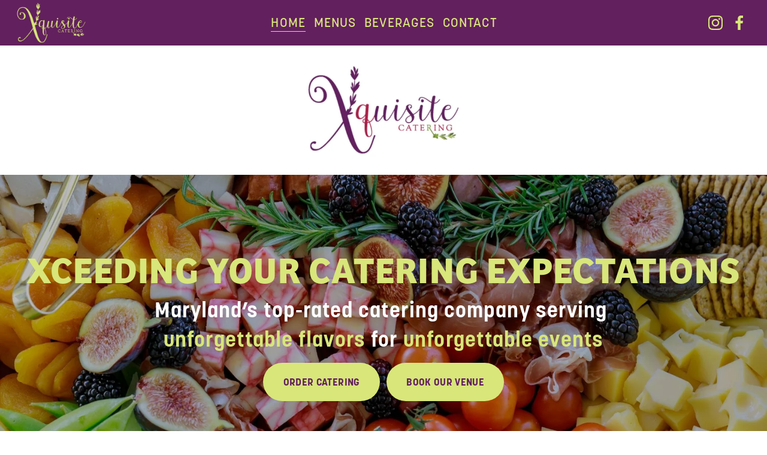

--- FILE ---
content_type: text/html;charset=utf-8
request_url: https://www.xquisitecateringllc.com/
body_size: 53385
content:
<!doctype html>
<html xmlns:og="http://opengraphprotocol.org/schema/" xmlns:fb="http://www.facebook.com/2008/fbml" lang="en-US"  >
  <head>
    <meta http-equiv="X-UA-Compatible" content="IE=edge,chrome=1">
    <meta name="viewport" content="width=device-width, initial-scale=1">
    <!-- This is Squarespace. --><!-- coconut-plantain-nder -->
<base href="">
<meta charset="utf-8" />
<title>Xquisite Catering</title>
<meta http-equiv="Accept-CH" content="Sec-CH-UA-Platform-Version, Sec-CH-UA-Model" /><link rel="icon" type="image/x-icon" href="https://assets.squarespace.com/universal/default-favicon.ico"/>
<link rel="canonical" href="https://www.xquisitecateringllc.com"/>
<meta property="og:site_name" content="Xquisite Catering"/>
<meta property="og:title" content="Xquisite Catering"/>
<meta property="og:url" content="https://www.xquisitecateringllc.com"/>
<meta property="og:type" content="website"/>
<meta property="og:description" content="Xquisite Catering is Maryland's top-rated catering company serving unforgettable flavors for unforgettable events. Customize your event with convenient, top-notch, professional catering for parties, meetings, events, holidays, repast, corporate, showers, weddings, and more."/>
<meta property="og:image" content="http://static1.squarespace.com/static/65d5176d544b19749aa3c4c8/t/6602f5bc39672e565d162c14/1711470012185/Xquisite+Logo+Green.png?format=1500w"/>
<meta property="og:image:width" content="300"/>
<meta property="og:image:height" content="171"/>
<meta itemprop="name" content="Xquisite Catering"/>
<meta itemprop="url" content="https://www.xquisitecateringllc.com"/>
<meta itemprop="description" content="Xquisite Catering is Maryland's top-rated catering company serving unforgettable flavors for unforgettable events. Customize your event with convenient, top-notch, professional catering for parties, meetings, events, holidays, repast, corporate, showers, weddings, and more."/>
<meta itemprop="thumbnailUrl" content="http://static1.squarespace.com/static/65d5176d544b19749aa3c4c8/t/6602f5bc39672e565d162c14/1711470012185/Xquisite+Logo+Green.png?format=1500w"/>
<link rel="image_src" href="http://static1.squarespace.com/static/65d5176d544b19749aa3c4c8/t/6602f5bc39672e565d162c14/1711470012185/Xquisite+Logo+Green.png?format=1500w" />
<meta itemprop="image" content="http://static1.squarespace.com/static/65d5176d544b19749aa3c4c8/t/6602f5bc39672e565d162c14/1711470012185/Xquisite+Logo+Green.png?format=1500w"/>
<meta name="twitter:title" content="Xquisite Catering"/>
<meta name="twitter:image" content="http://static1.squarespace.com/static/65d5176d544b19749aa3c4c8/t/6602f5bc39672e565d162c14/1711470012185/Xquisite+Logo+Green.png?format=1500w"/>
<meta name="twitter:url" content="https://www.xquisitecateringllc.com"/>
<meta name="twitter:card" content="summary"/>
<meta name="twitter:description" content="Xquisite Catering is Maryland's top-rated catering company serving unforgettable flavors for unforgettable events. Customize your event with convenient, top-notch, professional catering for parties, meetings, events, holidays, repast, corporate, showers, weddings, and more."/>
<meta name="description" content="Xquisite Catering is Maryland's top-rated catering company serving 
unforgettable flavors for unforgettable events. Customize your event with 
convenient, top-notch, professional catering for parties, meetings, events, 
holidays, repast, corporate, showers, weddings, and more." />
<link rel="preconnect" href="https://images.squarespace-cdn.com">
<link rel="preconnect" href="https://use.typekit.net" crossorigin>
<link rel="preconnect" href="https://p.typekit.net" crossorigin>
<script type="text/javascript" src="//use.typekit.net/ik/[base64].js" async fetchpriority="high" onload="try{Typekit.load();}catch(e){} document.documentElement.classList.remove('wf-loading');"></script>
<script>document.documentElement.classList.add('wf-loading')</script>
<style>@keyframes fonts-loading { 0%, 99% { color: transparent; } } html.wf-loading * { animation: fonts-loading 3s; }</style>
<script type="text/javascript" crossorigin="anonymous" defer="true" nomodule="nomodule" src="//assets.squarespace.com/@sqs/polyfiller/1.6/legacy.js"></script>
<script type="text/javascript" crossorigin="anonymous" defer="true" src="//assets.squarespace.com/@sqs/polyfiller/1.6/modern.js"></script>
<script type="text/javascript">SQUARESPACE_ROLLUPS = {};</script>
<script>(function(rollups, name) { if (!rollups[name]) { rollups[name] = {}; } rollups[name].js = ["//assets.squarespace.com/universal/scripts-compressed/extract-css-runtime-c5774f864f44cefb-min.en-US.js"]; })(SQUARESPACE_ROLLUPS, 'squarespace-extract_css_runtime');</script>
<script crossorigin="anonymous" src="//assets.squarespace.com/universal/scripts-compressed/extract-css-runtime-c5774f864f44cefb-min.en-US.js" defer ></script><script>(function(rollups, name) { if (!rollups[name]) { rollups[name] = {}; } rollups[name].js = ["//assets.squarespace.com/universal/scripts-compressed/extract-css-moment-js-vendor-6f2a1f6ec9a41489-min.en-US.js"]; })(SQUARESPACE_ROLLUPS, 'squarespace-extract_css_moment_js_vendor');</script>
<script crossorigin="anonymous" src="//assets.squarespace.com/universal/scripts-compressed/extract-css-moment-js-vendor-6f2a1f6ec9a41489-min.en-US.js" defer ></script><script>(function(rollups, name) { if (!rollups[name]) { rollups[name] = {}; } rollups[name].js = ["//assets.squarespace.com/universal/scripts-compressed/cldr-resource-pack-22ed584d99d9b83d-min.en-US.js"]; })(SQUARESPACE_ROLLUPS, 'squarespace-cldr_resource_pack');</script>
<script crossorigin="anonymous" src="//assets.squarespace.com/universal/scripts-compressed/cldr-resource-pack-22ed584d99d9b83d-min.en-US.js" defer ></script><script>(function(rollups, name) { if (!rollups[name]) { rollups[name] = {}; } rollups[name].js = ["//assets.squarespace.com/universal/scripts-compressed/common-vendors-stable-fbd854d40b0804b7-min.en-US.js"]; })(SQUARESPACE_ROLLUPS, 'squarespace-common_vendors_stable');</script>
<script crossorigin="anonymous" src="//assets.squarespace.com/universal/scripts-compressed/common-vendors-stable-fbd854d40b0804b7-min.en-US.js" defer ></script><script>(function(rollups, name) { if (!rollups[name]) { rollups[name] = {}; } rollups[name].js = ["//assets.squarespace.com/universal/scripts-compressed/common-vendors-7052b75402b03b15-min.en-US.js"]; })(SQUARESPACE_ROLLUPS, 'squarespace-common_vendors');</script>
<script crossorigin="anonymous" src="//assets.squarespace.com/universal/scripts-compressed/common-vendors-7052b75402b03b15-min.en-US.js" defer ></script><script>(function(rollups, name) { if (!rollups[name]) { rollups[name] = {}; } rollups[name].js = ["//assets.squarespace.com/universal/scripts-compressed/common-464a82bb0c34f132-min.en-US.js"]; })(SQUARESPACE_ROLLUPS, 'squarespace-common');</script>
<script crossorigin="anonymous" src="//assets.squarespace.com/universal/scripts-compressed/common-464a82bb0c34f132-min.en-US.js" defer ></script><script>(function(rollups, name) { if (!rollups[name]) { rollups[name] = {}; } rollups[name].js = ["//assets.squarespace.com/universal/scripts-compressed/performance-ad9e27deecfccdcd-min.en-US.js"]; })(SQUARESPACE_ROLLUPS, 'squarespace-performance');</script>
<script crossorigin="anonymous" src="//assets.squarespace.com/universal/scripts-compressed/performance-ad9e27deecfccdcd-min.en-US.js" defer ></script><script data-name="static-context">Static = window.Static || {}; Static.SQUARESPACE_CONTEXT = {"betaFeatureFlags":["enable_form_submission_trigger","override_block_styles","marketing_landing_page","modernized-pdp-m2-enabled","i18n_beta_website_locales","campaigns_thumbnail_layout","commerce-product-forms-rendering","campaigns_import_discounts","nested_categories","scripts_defer","supports_versioned_template_assets","campaigns_merch_state","campaigns_discount_section_in_blasts","campaigns_discount_section_in_automations","section-sdk-plp-list-view-atc-button-enabled","new_stacked_index","contacts_and_campaigns_redesign","marketing_automations","member_areas_feature","campaigns_new_image_layout_picker"],"facebookAppId":"314192535267336","facebookApiVersion":"v6.0","rollups":{"squarespace-announcement-bar":{"js":"//assets.squarespace.com/universal/scripts-compressed/announcement-bar-cbedc76c6324797f-min.en-US.js"},"squarespace-audio-player":{"css":"//assets.squarespace.com/universal/styles-compressed/audio-player-b05f5197a871c566-min.en-US.css","js":"//assets.squarespace.com/universal/scripts-compressed/audio-player-da2700baaad04b07-min.en-US.js"},"squarespace-blog-collection-list":{"css":"//assets.squarespace.com/universal/styles-compressed/blog-collection-list-b4046463b72f34e2-min.en-US.css","js":"//assets.squarespace.com/universal/scripts-compressed/blog-collection-list-f78db80fc1cd6fce-min.en-US.js"},"squarespace-calendar-block-renderer":{"css":"//assets.squarespace.com/universal/styles-compressed/calendar-block-renderer-b72d08ba4421f5a0-min.en-US.css","js":"//assets.squarespace.com/universal/scripts-compressed/calendar-block-renderer-867a1d519964ab77-min.en-US.js"},"squarespace-chartjs-helpers":{"css":"//assets.squarespace.com/universal/styles-compressed/chartjs-helpers-96b256171ee039c1-min.en-US.css","js":"//assets.squarespace.com/universal/scripts-compressed/chartjs-helpers-4fd57f343946d08e-min.en-US.js"},"squarespace-comments":{"css":"//assets.squarespace.com/universal/styles-compressed/comments-621cedd89299c26d-min.en-US.css","js":"//assets.squarespace.com/universal/scripts-compressed/comments-cc444fae3fead46c-min.en-US.js"},"squarespace-custom-css-popup":{"css":"//assets.squarespace.com/universal/styles-compressed/custom-css-popup-2521e9fac704ef13-min.en-US.css","js":"//assets.squarespace.com/universal/scripts-compressed/custom-css-popup-a8c3b9321145de8d-min.en-US.js"},"squarespace-dialog":{"css":"//assets.squarespace.com/universal/styles-compressed/dialog-f9093f2d526b94df-min.en-US.css","js":"//assets.squarespace.com/universal/scripts-compressed/dialog-45f2a86bb0fad8dc-min.en-US.js"},"squarespace-events-collection":{"css":"//assets.squarespace.com/universal/styles-compressed/events-collection-b72d08ba4421f5a0-min.en-US.css","js":"//assets.squarespace.com/universal/scripts-compressed/events-collection-14cfd7ddff021d8b-min.en-US.js"},"squarespace-form-rendering-utils":{"js":"//assets.squarespace.com/universal/scripts-compressed/form-rendering-utils-2823e76ff925bfc2-min.en-US.js"},"squarespace-forms":{"css":"//assets.squarespace.com/universal/styles-compressed/forms-0afd3c6ac30bbab1-min.en-US.css","js":"//assets.squarespace.com/universal/scripts-compressed/forms-9b71770e3caa3dc7-min.en-US.js"},"squarespace-gallery-collection-list":{"css":"//assets.squarespace.com/universal/styles-compressed/gallery-collection-list-b4046463b72f34e2-min.en-US.css","js":"//assets.squarespace.com/universal/scripts-compressed/gallery-collection-list-07747667a3187b76-min.en-US.js"},"squarespace-image-zoom":{"css":"//assets.squarespace.com/universal/styles-compressed/image-zoom-b4046463b72f34e2-min.en-US.css","js":"//assets.squarespace.com/universal/scripts-compressed/image-zoom-60c18dc5f8f599ea-min.en-US.js"},"squarespace-pinterest":{"css":"//assets.squarespace.com/universal/styles-compressed/pinterest-b4046463b72f34e2-min.en-US.css","js":"//assets.squarespace.com/universal/scripts-compressed/pinterest-11a90aa8ae197c86-min.en-US.js"},"squarespace-popup-overlay":{"css":"//assets.squarespace.com/universal/styles-compressed/popup-overlay-b742b752f5880972-min.en-US.css","js":"//assets.squarespace.com/universal/scripts-compressed/popup-overlay-2b60d0db5b93df47-min.en-US.js"},"squarespace-product-quick-view":{"css":"//assets.squarespace.com/universal/styles-compressed/product-quick-view-38b079e24749700e-min.en-US.css","js":"//assets.squarespace.com/universal/scripts-compressed/product-quick-view-92a3774035ca7328-min.en-US.js"},"squarespace-products-collection-item-v2":{"css":"//assets.squarespace.com/universal/styles-compressed/products-collection-item-v2-b4046463b72f34e2-min.en-US.css","js":"//assets.squarespace.com/universal/scripts-compressed/products-collection-item-v2-e3a3f101748fca6e-min.en-US.js"},"squarespace-products-collection-list-v2":{"css":"//assets.squarespace.com/universal/styles-compressed/products-collection-list-v2-b4046463b72f34e2-min.en-US.css","js":"//assets.squarespace.com/universal/scripts-compressed/products-collection-list-v2-eedc544f4cc56af4-min.en-US.js"},"squarespace-search-page":{"css":"//assets.squarespace.com/universal/styles-compressed/search-page-90a67fc09b9b32c6-min.en-US.css","js":"//assets.squarespace.com/universal/scripts-compressed/search-page-e64261438cc72da8-min.en-US.js"},"squarespace-search-preview":{"js":"//assets.squarespace.com/universal/scripts-compressed/search-preview-5d7891e0abe27f45-min.en-US.js"},"squarespace-simple-liking":{"css":"//assets.squarespace.com/universal/styles-compressed/simple-liking-701bf8bbc05ec6aa-min.en-US.css","js":"//assets.squarespace.com/universal/scripts-compressed/simple-liking-c63bf8989a1c119a-min.en-US.js"},"squarespace-social-buttons":{"css":"//assets.squarespace.com/universal/styles-compressed/social-buttons-95032e5fa98e47a5-min.en-US.css","js":"//assets.squarespace.com/universal/scripts-compressed/social-buttons-0839ae7d1715ddd3-min.en-US.js"},"squarespace-tourdates":{"css":"//assets.squarespace.com/universal/styles-compressed/tourdates-b4046463b72f34e2-min.en-US.css","js":"//assets.squarespace.com/universal/scripts-compressed/tourdates-3d0769ff3268f527-min.en-US.js"},"squarespace-website-overlays-manager":{"css":"//assets.squarespace.com/universal/styles-compressed/website-overlays-manager-07ea5a4e004e6710-min.en-US.css","js":"//assets.squarespace.com/universal/scripts-compressed/website-overlays-manager-532fc21fb15f0ba1-min.en-US.js"}},"pageType":2,"website":{"id":"65d5176d544b19749aa3c4c8","identifier":"coconut-plantain-nder","websiteType":1,"contentModifiedOn":1767629229460,"cloneable":false,"hasBeenCloneable":false,"siteStatus":{},"language":"en-US","translationLocale":"en-US","formattingLocale":"en-US","timeZone":"America/Chicago","machineTimeZoneOffset":-21600000,"timeZoneOffset":-21600000,"timeZoneAbbr":"CST","siteTitle":"Xquisite Catering","fullSiteTitle":"Xquisite Catering","location":{},"logoImageId":"6602f5bc39672e565d162c14","mobileLogoImageId":"6606b87c21b33f7287dd24b4","shareButtonOptions":{"8":true,"2":true,"4":true,"7":true,"6":true,"1":true,"3":true},"logoImageUrl":"//images.squarespace-cdn.com/content/v1/65d5176d544b19749aa3c4c8/4dfadef9-d3c6-490a-9c4f-75d2f5ec0d74/Xquisite+Logo+Green.png","mobileLogoImageUrl":"//images.squarespace-cdn.com/content/v1/65d5176d544b19749aa3c4c8/4dfadef9-d3c6-490a-9c4f-75d2f5ec0d74/Xquisite+Logo+Green.png","authenticUrl":"https://www.xquisitecateringllc.com","internalUrl":"https://coconut-plantain-nder.squarespace.com","baseUrl":"https://www.xquisitecateringllc.com","primaryDomain":"www.xquisitecateringllc.com","sslSetting":3,"isHstsEnabled":true,"socialAccounts":[{"serviceId":64,"screenname":"Instagram","addedOn":1745973381788,"profileUrl":"https://www.instagram.com/xquisitecatering_by_feliciac/","iconEnabled":true,"serviceName":"instagram-unauth"},{"serviceId":60,"screenname":"Facebook","addedOn":1727385957163,"profileUrl":"https://www.facebook.com/XquisiteCateringLLC","iconEnabled":true,"serviceName":"facebook-unauth"}],"typekitId":"","statsMigrated":false,"imageMetadataProcessingEnabled":false,"screenshotId":"37ffe1493a0dfb9c515736c70f8bd54f3cfb15d47c2415a89fffced3646e535b","captchaSettings":{"enabledForDonations":false},"showOwnerLogin":false},"websiteSettings":{"id":"65d5176d544b19749aa3c4cb","websiteId":"65d5176d544b19749aa3c4c8","subjects":[],"country":"US","state":"WI","simpleLikingEnabled":true,"mobileInfoBarSettings":{"isContactEmailEnabled":false,"isContactPhoneNumberEnabled":false,"isLocationEnabled":false,"isBusinessHoursEnabled":false},"announcementBarSettings":{},"popupOverlaySettings":{"style":1,"showOnScroll":false,"scrollPercentage":25,"showOnTimer":true,"timerDelay":0,"showUntilSignup":false,"displayFrequency":1,"enableMobile":true,"enabledPages":[],"showOnAllPages":true,"version":6},"commentLikesAllowed":true,"commentAnonAllowed":true,"commentThreaded":true,"commentApprovalRequired":false,"commentAvatarsOn":true,"commentSortType":2,"commentFlagThreshold":0,"commentFlagsAllowed":true,"commentEnableByDefault":true,"commentDisableAfterDaysDefault":0,"disqusShortname":"","commentsEnabled":false,"businessHours":{},"storeSettings":{"returnPolicy":null,"termsOfService":null,"privacyPolicy":null,"expressCheckout":false,"continueShoppingLinkUrl":"/","useLightCart":false,"showNoteField":false,"shippingCountryDefaultValue":"US","billToShippingDefaultValue":false,"showShippingPhoneNumber":true,"isShippingPhoneRequired":false,"showBillingPhoneNumber":true,"isBillingPhoneRequired":false,"currenciesSupported":["USD","CAD","GBP","AUD","EUR","CHF","NOK","SEK","DKK","NZD","SGD","MXN","HKD","CZK","ILS","MYR","RUB","PHP","PLN","THB","BRL","ARS","COP","IDR","INR","JPY","ZAR"],"defaultCurrency":"USD","selectedCurrency":"USD","measurementStandard":1,"showCustomCheckoutForm":false,"checkoutPageMarketingOptInEnabled":true,"enableMailingListOptInByDefault":false,"sameAsRetailLocation":false,"merchandisingSettings":{"scarcityEnabledOnProductItems":false,"scarcityEnabledOnProductBlocks":false,"scarcityMessageType":"DEFAULT_SCARCITY_MESSAGE","scarcityThreshold":10,"multipleQuantityAllowedForServices":true,"restockNotificationsEnabled":false,"restockNotificationsSuccessText":"","restockNotificationsMailingListSignUpEnabled":false,"relatedProductsEnabled":false,"relatedProductsOrdering":"random","soldOutVariantsDropdownDisabled":false,"productComposerOptedIn":false,"productComposerABTestOptedOut":false,"productReviewsEnabled":false},"minimumOrderSubtotalEnabled":false,"minimumOrderSubtotal":{"currency":"USD","value":"0.00"},"addToCartConfirmationType":2,"isLive":false,"multipleQuantityAllowedForServices":true},"useEscapeKeyToLogin":false,"ssBadgeType":1,"ssBadgePosition":4,"ssBadgeVisibility":1,"ssBadgeDevices":1,"pinterestOverlayOptions":{"mode":"disabled"},"userAccountsSettings":{"loginAllowed":false,"signupAllowed":false}},"cookieSettings":{"isCookieBannerEnabled":false,"isRestrictiveCookiePolicyEnabled":false,"cookieBannerText":"","cookieBannerTheme":"","cookieBannerVariant":"","cookieBannerPosition":"","cookieBannerCtaVariant":"","cookieBannerCtaText":"","cookieBannerAcceptType":"OPT_IN","cookieBannerOptOutCtaText":"","cookieBannerHasOptOut":false,"cookieBannerHasManageCookies":true,"cookieBannerManageCookiesLabel":"","cookieBannerSavedPreferencesText":"","cookieBannerSavedPreferencesLayout":"PILL"},"websiteCloneable":false,"collection":{"title":"Home","id":"65e20edfbb937c64471a9dc1","fullUrl":"/","type":10,"permissionType":1},"subscribed":false,"appDomain":"squarespace.com","templateTweakable":true,"tweakJSON":{"form-use-theme-colors":"true","header-logo-height":"68px","header-mobile-logo-max-height":"69px","header-vert-padding":"0.3vw","header-width":"Full","maxPageWidth":"1400px","mobile-header-vert-padding":"6vw","pagePadding":"2vw","tweak-blog-alternating-side-by-side-image-aspect-ratio":"1:1 Square","tweak-blog-alternating-side-by-side-image-spacing":"6%","tweak-blog-alternating-side-by-side-meta-spacing":"20px","tweak-blog-alternating-side-by-side-primary-meta":"Categories","tweak-blog-alternating-side-by-side-read-more-spacing":"20px","tweak-blog-alternating-side-by-side-secondary-meta":"Date","tweak-blog-basic-grid-columns":"2","tweak-blog-basic-grid-image-aspect-ratio":"3:2 Standard","tweak-blog-basic-grid-image-spacing":"30px","tweak-blog-basic-grid-meta-spacing":"17px","tweak-blog-basic-grid-primary-meta":"Categories","tweak-blog-basic-grid-read-more-spacing":"16px","tweak-blog-basic-grid-secondary-meta":"Date","tweak-blog-item-custom-width":"75","tweak-blog-item-show-author-profile":"false","tweak-blog-item-width":"Narrow","tweak-blog-masonry-columns":"2","tweak-blog-masonry-horizontal-spacing":"64px","tweak-blog-masonry-image-spacing":"20px","tweak-blog-masonry-meta-spacing":"10px","tweak-blog-masonry-primary-meta":"Categories","tweak-blog-masonry-read-more-spacing":"22px","tweak-blog-masonry-secondary-meta":"Date","tweak-blog-masonry-vertical-spacing":"231px","tweak-blog-side-by-side-image-aspect-ratio":"1:1 Square","tweak-blog-side-by-side-image-spacing":"6%","tweak-blog-side-by-side-meta-spacing":"20px","tweak-blog-side-by-side-primary-meta":"Categories","tweak-blog-side-by-side-read-more-spacing":"20px","tweak-blog-side-by-side-secondary-meta":"Date","tweak-blog-single-column-image-spacing":"50px","tweak-blog-single-column-meta-spacing":"30px","tweak-blog-single-column-primary-meta":"Categories","tweak-blog-single-column-read-more-spacing":"30px","tweak-blog-single-column-secondary-meta":"Date","tweak-events-stacked-show-thumbnails":"true","tweak-events-stacked-thumbnail-size":"3:2 Standard","tweak-fixed-header":"true","tweak-fixed-header-style":"Basic","tweak-global-animations-animation-curve":"ease","tweak-global-animations-animation-delay":"0.6s","tweak-global-animations-animation-duration":"1.50s","tweak-global-animations-animation-style":"fade","tweak-global-animations-animation-type":"fade","tweak-global-animations-complexity-level":"detailed","tweak-global-animations-enabled":"true","tweak-portfolio-grid-basic-custom-height":"50","tweak-portfolio-grid-overlay-custom-height":"50","tweak-portfolio-hover-follow-acceleration":"10%","tweak-portfolio-hover-follow-animation-duration":"Fast","tweak-portfolio-hover-follow-animation-type":"Fade","tweak-portfolio-hover-follow-delimiter":"Bullet","tweak-portfolio-hover-follow-front":"false","tweak-portfolio-hover-follow-layout":"Inline","tweak-portfolio-hover-follow-size":"50","tweak-portfolio-hover-follow-text-spacing-x":"1.5","tweak-portfolio-hover-follow-text-spacing-y":"1.5","tweak-portfolio-hover-static-animation-duration":"Fast","tweak-portfolio-hover-static-animation-type":"Fade","tweak-portfolio-hover-static-delimiter":"Hyphen","tweak-portfolio-hover-static-front":"true","tweak-portfolio-hover-static-layout":"Inline","tweak-portfolio-hover-static-size":"50","tweak-portfolio-hover-static-text-spacing-x":"1.5","tweak-portfolio-hover-static-text-spacing-y":"1.5","tweak-portfolio-index-background-animation-duration":"Medium","tweak-portfolio-index-background-animation-type":"Fade","tweak-portfolio-index-background-custom-height":"50","tweak-portfolio-index-background-delimiter":"None","tweak-portfolio-index-background-height":"Large","tweak-portfolio-index-background-horizontal-alignment":"Center","tweak-portfolio-index-background-link-format":"Stacked","tweak-portfolio-index-background-persist":"false","tweak-portfolio-index-background-vertical-alignment":"Middle","tweak-portfolio-index-background-width":"Full","tweak-product-basic-item-click-action":"None","tweak-product-basic-item-gallery-aspect-ratio":"1:1 Square","tweak-product-basic-item-gallery-design":"Slideshow","tweak-product-basic-item-gallery-width":"53%","tweak-product-basic-item-hover-action":"Zoom","tweak-product-basic-item-image-spacing":"10vw","tweak-product-basic-item-image-zoom-factor":"1.5","tweak-product-basic-item-product-variant-display":"Dropdown","tweak-product-basic-item-thumbnail-placement":"Side","tweak-product-basic-item-variant-picker-layout":"Dropdowns","tweak-products-add-to-cart-button":"false","tweak-products-columns":"2","tweak-products-gutter-column":"2vw","tweak-products-gutter-row":"4vw","tweak-products-header-text-alignment":"Middle","tweak-products-image-aspect-ratio":"1:1 Square","tweak-products-image-text-spacing":"2vw","tweak-products-mobile-columns":"1","tweak-products-text-alignment":"Middle","tweak-products-width":"Full","tweak-transparent-header":"false"},"templateId":"5c5a519771c10ba3470d8101","templateVersion":"7.1","pageFeatures":[1,2,4],"gmRenderKey":"QUl6YVN5Q0JUUk9xNkx1dkZfSUUxcjQ2LVQ0QWVUU1YtMGQ3bXk4","templateScriptsRootUrl":"https://static1.squarespace.com/static/vta/5c5a519771c10ba3470d8101/scripts/","impersonatedSession":false,"tzData":{"zones":[[-360,"US","C%sT",null]],"rules":{"US":[[1967,2006,null,"Oct","lastSun","2:00","0","S"],[1987,2006,null,"Apr","Sun>=1","2:00","1:00","D"],[2007,"max",null,"Mar","Sun>=8","2:00","1:00","D"],[2007,"max",null,"Nov","Sun>=1","2:00","0","S"]]}},"showAnnouncementBar":false,"recaptchaEnterpriseContext":{"recaptchaEnterpriseSiteKey":"6LdDFQwjAAAAAPigEvvPgEVbb7QBm-TkVJdDTlAv"},"i18nContext":{"timeZoneData":{"id":"America/Chicago","name":"Central Time"}},"env":"PRODUCTION","visitorFormContext":{"formFieldFormats":{"countries":[{"name":"Afghanistan","code":"AF","phoneCode":"+93"},{"name":"\u00C5land Islands","code":"AX","phoneCode":"+358"},{"name":"Albania","code":"AL","phoneCode":"+355"},{"name":"Algeria","code":"DZ","phoneCode":"+213"},{"name":"American Samoa","code":"AS","phoneCode":"+1"},{"name":"Andorra","code":"AD","phoneCode":"+376"},{"name":"Angola","code":"AO","phoneCode":"+244"},{"name":"Anguilla","code":"AI","phoneCode":"+1"},{"name":"Antigua & Barbuda","code":"AG","phoneCode":"+1"},{"name":"Argentina","code":"AR","phoneCode":"+54"},{"name":"Armenia","code":"AM","phoneCode":"+374"},{"name":"Aruba","code":"AW","phoneCode":"+297"},{"name":"Ascension Island","code":"AC","phoneCode":"+247"},{"name":"Australia","code":"AU","phoneCode":"+61"},{"name":"Austria","code":"AT","phoneCode":"+43"},{"name":"Azerbaijan","code":"AZ","phoneCode":"+994"},{"name":"Bahamas","code":"BS","phoneCode":"+1"},{"name":"Bahrain","code":"BH","phoneCode":"+973"},{"name":"Bangladesh","code":"BD","phoneCode":"+880"},{"name":"Barbados","code":"BB","phoneCode":"+1"},{"name":"Belarus","code":"BY","phoneCode":"+375"},{"name":"Belgium","code":"BE","phoneCode":"+32"},{"name":"Belize","code":"BZ","phoneCode":"+501"},{"name":"Benin","code":"BJ","phoneCode":"+229"},{"name":"Bermuda","code":"BM","phoneCode":"+1"},{"name":"Bhutan","code":"BT","phoneCode":"+975"},{"name":"Bolivia","code":"BO","phoneCode":"+591"},{"name":"Bosnia & Herzegovina","code":"BA","phoneCode":"+387"},{"name":"Botswana","code":"BW","phoneCode":"+267"},{"name":"Brazil","code":"BR","phoneCode":"+55"},{"name":"British Indian Ocean Territory","code":"IO","phoneCode":"+246"},{"name":"British Virgin Islands","code":"VG","phoneCode":"+1"},{"name":"Brunei","code":"BN","phoneCode":"+673"},{"name":"Bulgaria","code":"BG","phoneCode":"+359"},{"name":"Burkina Faso","code":"BF","phoneCode":"+226"},{"name":"Burundi","code":"BI","phoneCode":"+257"},{"name":"Cambodia","code":"KH","phoneCode":"+855"},{"name":"Cameroon","code":"CM","phoneCode":"+237"},{"name":"Canada","code":"CA","phoneCode":"+1"},{"name":"Cape Verde","code":"CV","phoneCode":"+238"},{"name":"Caribbean Netherlands","code":"BQ","phoneCode":"+599"},{"name":"Cayman Islands","code":"KY","phoneCode":"+1"},{"name":"Central African Republic","code":"CF","phoneCode":"+236"},{"name":"Chad","code":"TD","phoneCode":"+235"},{"name":"Chile","code":"CL","phoneCode":"+56"},{"name":"China","code":"CN","phoneCode":"+86"},{"name":"Christmas Island","code":"CX","phoneCode":"+61"},{"name":"Cocos (Keeling) Islands","code":"CC","phoneCode":"+61"},{"name":"Colombia","code":"CO","phoneCode":"+57"},{"name":"Comoros","code":"KM","phoneCode":"+269"},{"name":"Congo - Brazzaville","code":"CG","phoneCode":"+242"},{"name":"Congo - Kinshasa","code":"CD","phoneCode":"+243"},{"name":"Cook Islands","code":"CK","phoneCode":"+682"},{"name":"Costa Rica","code":"CR","phoneCode":"+506"},{"name":"C\u00F4te d\u2019Ivoire","code":"CI","phoneCode":"+225"},{"name":"Croatia","code":"HR","phoneCode":"+385"},{"name":"Cuba","code":"CU","phoneCode":"+53"},{"name":"Cura\u00E7ao","code":"CW","phoneCode":"+599"},{"name":"Cyprus","code":"CY","phoneCode":"+357"},{"name":"Czechia","code":"CZ","phoneCode":"+420"},{"name":"Denmark","code":"DK","phoneCode":"+45"},{"name":"Djibouti","code":"DJ","phoneCode":"+253"},{"name":"Dominica","code":"DM","phoneCode":"+1"},{"name":"Dominican Republic","code":"DO","phoneCode":"+1"},{"name":"Ecuador","code":"EC","phoneCode":"+593"},{"name":"Egypt","code":"EG","phoneCode":"+20"},{"name":"El Salvador","code":"SV","phoneCode":"+503"},{"name":"Equatorial Guinea","code":"GQ","phoneCode":"+240"},{"name":"Eritrea","code":"ER","phoneCode":"+291"},{"name":"Estonia","code":"EE","phoneCode":"+372"},{"name":"Eswatini","code":"SZ","phoneCode":"+268"},{"name":"Ethiopia","code":"ET","phoneCode":"+251"},{"name":"Falkland Islands","code":"FK","phoneCode":"+500"},{"name":"Faroe Islands","code":"FO","phoneCode":"+298"},{"name":"Fiji","code":"FJ","phoneCode":"+679"},{"name":"Finland","code":"FI","phoneCode":"+358"},{"name":"France","code":"FR","phoneCode":"+33"},{"name":"French Guiana","code":"GF","phoneCode":"+594"},{"name":"French Polynesia","code":"PF","phoneCode":"+689"},{"name":"Gabon","code":"GA","phoneCode":"+241"},{"name":"Gambia","code":"GM","phoneCode":"+220"},{"name":"Georgia","code":"GE","phoneCode":"+995"},{"name":"Germany","code":"DE","phoneCode":"+49"},{"name":"Ghana","code":"GH","phoneCode":"+233"},{"name":"Gibraltar","code":"GI","phoneCode":"+350"},{"name":"Greece","code":"GR","phoneCode":"+30"},{"name":"Greenland","code":"GL","phoneCode":"+299"},{"name":"Grenada","code":"GD","phoneCode":"+1"},{"name":"Guadeloupe","code":"GP","phoneCode":"+590"},{"name":"Guam","code":"GU","phoneCode":"+1"},{"name":"Guatemala","code":"GT","phoneCode":"+502"},{"name":"Guernsey","code":"GG","phoneCode":"+44"},{"name":"Guinea","code":"GN","phoneCode":"+224"},{"name":"Guinea-Bissau","code":"GW","phoneCode":"+245"},{"name":"Guyana","code":"GY","phoneCode":"+592"},{"name":"Haiti","code":"HT","phoneCode":"+509"},{"name":"Honduras","code":"HN","phoneCode":"+504"},{"name":"Hong Kong SAR China","code":"HK","phoneCode":"+852"},{"name":"Hungary","code":"HU","phoneCode":"+36"},{"name":"Iceland","code":"IS","phoneCode":"+354"},{"name":"India","code":"IN","phoneCode":"+91"},{"name":"Indonesia","code":"ID","phoneCode":"+62"},{"name":"Iran","code":"IR","phoneCode":"+98"},{"name":"Iraq","code":"IQ","phoneCode":"+964"},{"name":"Ireland","code":"IE","phoneCode":"+353"},{"name":"Isle of Man","code":"IM","phoneCode":"+44"},{"name":"Israel","code":"IL","phoneCode":"+972"},{"name":"Italy","code":"IT","phoneCode":"+39"},{"name":"Jamaica","code":"JM","phoneCode":"+1"},{"name":"Japan","code":"JP","phoneCode":"+81"},{"name":"Jersey","code":"JE","phoneCode":"+44"},{"name":"Jordan","code":"JO","phoneCode":"+962"},{"name":"Kazakhstan","code":"KZ","phoneCode":"+7"},{"name":"Kenya","code":"KE","phoneCode":"+254"},{"name":"Kiribati","code":"KI","phoneCode":"+686"},{"name":"Kosovo","code":"XK","phoneCode":"+383"},{"name":"Kuwait","code":"KW","phoneCode":"+965"},{"name":"Kyrgyzstan","code":"KG","phoneCode":"+996"},{"name":"Laos","code":"LA","phoneCode":"+856"},{"name":"Latvia","code":"LV","phoneCode":"+371"},{"name":"Lebanon","code":"LB","phoneCode":"+961"},{"name":"Lesotho","code":"LS","phoneCode":"+266"},{"name":"Liberia","code":"LR","phoneCode":"+231"},{"name":"Libya","code":"LY","phoneCode":"+218"},{"name":"Liechtenstein","code":"LI","phoneCode":"+423"},{"name":"Lithuania","code":"LT","phoneCode":"+370"},{"name":"Luxembourg","code":"LU","phoneCode":"+352"},{"name":"Macao SAR China","code":"MO","phoneCode":"+853"},{"name":"Madagascar","code":"MG","phoneCode":"+261"},{"name":"Malawi","code":"MW","phoneCode":"+265"},{"name":"Malaysia","code":"MY","phoneCode":"+60"},{"name":"Maldives","code":"MV","phoneCode":"+960"},{"name":"Mali","code":"ML","phoneCode":"+223"},{"name":"Malta","code":"MT","phoneCode":"+356"},{"name":"Marshall Islands","code":"MH","phoneCode":"+692"},{"name":"Martinique","code":"MQ","phoneCode":"+596"},{"name":"Mauritania","code":"MR","phoneCode":"+222"},{"name":"Mauritius","code":"MU","phoneCode":"+230"},{"name":"Mayotte","code":"YT","phoneCode":"+262"},{"name":"Mexico","code":"MX","phoneCode":"+52"},{"name":"Micronesia","code":"FM","phoneCode":"+691"},{"name":"Moldova","code":"MD","phoneCode":"+373"},{"name":"Monaco","code":"MC","phoneCode":"+377"},{"name":"Mongolia","code":"MN","phoneCode":"+976"},{"name":"Montenegro","code":"ME","phoneCode":"+382"},{"name":"Montserrat","code":"MS","phoneCode":"+1"},{"name":"Morocco","code":"MA","phoneCode":"+212"},{"name":"Mozambique","code":"MZ","phoneCode":"+258"},{"name":"Myanmar (Burma)","code":"MM","phoneCode":"+95"},{"name":"Namibia","code":"NA","phoneCode":"+264"},{"name":"Nauru","code":"NR","phoneCode":"+674"},{"name":"Nepal","code":"NP","phoneCode":"+977"},{"name":"Netherlands","code":"NL","phoneCode":"+31"},{"name":"New Caledonia","code":"NC","phoneCode":"+687"},{"name":"New Zealand","code":"NZ","phoneCode":"+64"},{"name":"Nicaragua","code":"NI","phoneCode":"+505"},{"name":"Niger","code":"NE","phoneCode":"+227"},{"name":"Nigeria","code":"NG","phoneCode":"+234"},{"name":"Niue","code":"NU","phoneCode":"+683"},{"name":"Norfolk Island","code":"NF","phoneCode":"+672"},{"name":"Northern Mariana Islands","code":"MP","phoneCode":"+1"},{"name":"North Korea","code":"KP","phoneCode":"+850"},{"name":"North Macedonia","code":"MK","phoneCode":"+389"},{"name":"Norway","code":"NO","phoneCode":"+47"},{"name":"Oman","code":"OM","phoneCode":"+968"},{"name":"Pakistan","code":"PK","phoneCode":"+92"},{"name":"Palau","code":"PW","phoneCode":"+680"},{"name":"Palestinian Territories","code":"PS","phoneCode":"+970"},{"name":"Panama","code":"PA","phoneCode":"+507"},{"name":"Papua New Guinea","code":"PG","phoneCode":"+675"},{"name":"Paraguay","code":"PY","phoneCode":"+595"},{"name":"Peru","code":"PE","phoneCode":"+51"},{"name":"Philippines","code":"PH","phoneCode":"+63"},{"name":"Poland","code":"PL","phoneCode":"+48"},{"name":"Portugal","code":"PT","phoneCode":"+351"},{"name":"Puerto Rico","code":"PR","phoneCode":"+1"},{"name":"Qatar","code":"QA","phoneCode":"+974"},{"name":"R\u00E9union","code":"RE","phoneCode":"+262"},{"name":"Romania","code":"RO","phoneCode":"+40"},{"name":"Russia","code":"RU","phoneCode":"+7"},{"name":"Rwanda","code":"RW","phoneCode":"+250"},{"name":"Samoa","code":"WS","phoneCode":"+685"},{"name":"San Marino","code":"SM","phoneCode":"+378"},{"name":"S\u00E3o Tom\u00E9 & Pr\u00EDncipe","code":"ST","phoneCode":"+239"},{"name":"Saudi Arabia","code":"SA","phoneCode":"+966"},{"name":"Senegal","code":"SN","phoneCode":"+221"},{"name":"Serbia","code":"RS","phoneCode":"+381"},{"name":"Seychelles","code":"SC","phoneCode":"+248"},{"name":"Sierra Leone","code":"SL","phoneCode":"+232"},{"name":"Singapore","code":"SG","phoneCode":"+65"},{"name":"Sint Maarten","code":"SX","phoneCode":"+1"},{"name":"Slovakia","code":"SK","phoneCode":"+421"},{"name":"Slovenia","code":"SI","phoneCode":"+386"},{"name":"Solomon Islands","code":"SB","phoneCode":"+677"},{"name":"Somalia","code":"SO","phoneCode":"+252"},{"name":"South Africa","code":"ZA","phoneCode":"+27"},{"name":"South Korea","code":"KR","phoneCode":"+82"},{"name":"South Sudan","code":"SS","phoneCode":"+211"},{"name":"Spain","code":"ES","phoneCode":"+34"},{"name":"Sri Lanka","code":"LK","phoneCode":"+94"},{"name":"St. Barth\u00E9lemy","code":"BL","phoneCode":"+590"},{"name":"St. Helena","code":"SH","phoneCode":"+290"},{"name":"St. Kitts & Nevis","code":"KN","phoneCode":"+1"},{"name":"St. Lucia","code":"LC","phoneCode":"+1"},{"name":"St. Martin","code":"MF","phoneCode":"+590"},{"name":"St. Pierre & Miquelon","code":"PM","phoneCode":"+508"},{"name":"St. Vincent & Grenadines","code":"VC","phoneCode":"+1"},{"name":"Sudan","code":"SD","phoneCode":"+249"},{"name":"Suriname","code":"SR","phoneCode":"+597"},{"name":"Svalbard & Jan Mayen","code":"SJ","phoneCode":"+47"},{"name":"Sweden","code":"SE","phoneCode":"+46"},{"name":"Switzerland","code":"CH","phoneCode":"+41"},{"name":"Syria","code":"SY","phoneCode":"+963"},{"name":"Taiwan","code":"TW","phoneCode":"+886"},{"name":"Tajikistan","code":"TJ","phoneCode":"+992"},{"name":"Tanzania","code":"TZ","phoneCode":"+255"},{"name":"Thailand","code":"TH","phoneCode":"+66"},{"name":"Timor-Leste","code":"TL","phoneCode":"+670"},{"name":"Togo","code":"TG","phoneCode":"+228"},{"name":"Tokelau","code":"TK","phoneCode":"+690"},{"name":"Tonga","code":"TO","phoneCode":"+676"},{"name":"Trinidad & Tobago","code":"TT","phoneCode":"+1"},{"name":"Tristan da Cunha","code":"TA","phoneCode":"+290"},{"name":"Tunisia","code":"TN","phoneCode":"+216"},{"name":"T\u00FCrkiye","code":"TR","phoneCode":"+90"},{"name":"Turkmenistan","code":"TM","phoneCode":"+993"},{"name":"Turks & Caicos Islands","code":"TC","phoneCode":"+1"},{"name":"Tuvalu","code":"TV","phoneCode":"+688"},{"name":"U.S. Virgin Islands","code":"VI","phoneCode":"+1"},{"name":"Uganda","code":"UG","phoneCode":"+256"},{"name":"Ukraine","code":"UA","phoneCode":"+380"},{"name":"United Arab Emirates","code":"AE","phoneCode":"+971"},{"name":"United Kingdom","code":"GB","phoneCode":"+44"},{"name":"United States","code":"US","phoneCode":"+1"},{"name":"Uruguay","code":"UY","phoneCode":"+598"},{"name":"Uzbekistan","code":"UZ","phoneCode":"+998"},{"name":"Vanuatu","code":"VU","phoneCode":"+678"},{"name":"Vatican City","code":"VA","phoneCode":"+39"},{"name":"Venezuela","code":"VE","phoneCode":"+58"},{"name":"Vietnam","code":"VN","phoneCode":"+84"},{"name":"Wallis & Futuna","code":"WF","phoneCode":"+681"},{"name":"Western Sahara","code":"EH","phoneCode":"+212"},{"name":"Yemen","code":"YE","phoneCode":"+967"},{"name":"Zambia","code":"ZM","phoneCode":"+260"},{"name":"Zimbabwe","code":"ZW","phoneCode":"+263"}],"initialAddressFormat":{"id":0,"type":"ADDRESS","country":"US","labelLocale":"en","fields":[{"type":"FIELD","label":"Address Line 1","identifier":"Line1","length":0,"required":true,"metadata":{"autocomplete":"address-line1"}},{"type":"SEPARATOR","label":"\n","identifier":"Newline","length":0,"required":false,"metadata":{}},{"type":"FIELD","label":"Address Line 2","identifier":"Line2","length":0,"required":false,"metadata":{"autocomplete":"address-line2"}},{"type":"SEPARATOR","label":"\n","identifier":"Newline","length":0,"required":false,"metadata":{}},{"type":"FIELD","label":"City","identifier":"City","length":0,"required":true,"metadata":{"autocomplete":"address-level2"}},{"type":"SEPARATOR","label":",","identifier":"Comma","length":0,"required":false,"metadata":{}},{"type":"SEPARATOR","label":" ","identifier":"Space","length":0,"required":false,"metadata":{}},{"type":"FIELD","label":"State","identifier":"State","length":0,"required":true,"metadata":{"autocomplete":"address-level1"}},{"type":"SEPARATOR","label":" ","identifier":"Space","length":0,"required":false,"metadata":{}},{"type":"FIELD","label":"ZIP Code","identifier":"Zip","length":0,"required":true,"metadata":{"autocomplete":"postal-code"}}]},"initialNameOrder":"GIVEN_FIRST","initialPhoneFormat":{"id":0,"type":"PHONE_NUMBER","country":"US","labelLocale":"en-US","fields":[{"type":"SEPARATOR","label":"(","identifier":"LeftParen","length":0,"required":false,"metadata":{}},{"type":"FIELD","label":"1","identifier":"1","length":3,"required":false,"metadata":{}},{"type":"SEPARATOR","label":")","identifier":"RightParen","length":0,"required":false,"metadata":{}},{"type":"SEPARATOR","label":" ","identifier":"Space","length":0,"required":false,"metadata":{}},{"type":"FIELD","label":"2","identifier":"2","length":3,"required":false,"metadata":{}},{"type":"SEPARATOR","label":"-","identifier":"Dash","length":0,"required":false,"metadata":{}},{"type":"FIELD","label":"3","identifier":"3","length":14,"required":false,"metadata":{}}]}},"localizedStrings":{"validation":{"noValidSelection":"A valid selection must be made.","invalidUrl":"Must be a valid URL.","stringTooLong":"Value should have a length no longer than {0}.","containsInvalidKey":"{0} contains an invalid key.","invalidTwitterUsername":"Must be a valid Twitter username.","valueOutsideRange":"Value must be in the range {0} to {1}.","invalidPassword":"Passwords should not contain whitespace.","missingRequiredSubfields":"{0} is missing required subfields: {1}","invalidCurrency":"Currency value should be formatted like 1234 or 123.99.","invalidMapSize":"Value should contain exactly {0} elements.","subfieldsRequired":"All fields in {0} are required.","formSubmissionFailed":"Form submission failed. Review the following information: {0}.","invalidCountryCode":"Country code should have an optional plus and up to 4 digits.","invalidDate":"This is not a real date.","required":"{0} is required.","invalidStringLength":"Value should be {0} characters long.","invalidEmail":"Email addresses should follow the format user@domain.com.","invalidListLength":"Value should be {0} elements long.","allEmpty":"Please fill out at least one form field.","missingRequiredQuestion":"Missing a required question.","invalidQuestion":"Contained an invalid question.","captchaFailure":"Captcha validation failed. Please try again.","stringTooShort":"Value should have a length of at least {0}.","invalid":"{0} is not valid.","formErrors":"Form Errors","containsInvalidValue":"{0} contains an invalid value.","invalidUnsignedNumber":"Numbers must contain only digits and no other characters.","invalidName":"Valid names contain only letters, numbers, spaces, ', or - characters."},"submit":"Submit","status":{"title":"{@} Block","learnMore":"Learn more"},"name":{"firstName":"First Name","lastName":"Last Name"},"lightbox":{"openForm":"Open Form"},"likert":{"agree":"Agree","stronglyDisagree":"Strongly Disagree","disagree":"Disagree","stronglyAgree":"Strongly Agree","neutral":"Neutral"},"time":{"am":"AM","second":"Second","pm":"PM","minute":"Minute","amPm":"AM/PM","hour":"Hour"},"notFound":"Form not found.","date":{"yyyy":"YYYY","year":"Year","mm":"MM","day":"Day","month":"Month","dd":"DD"},"phone":{"country":"Country","number":"Number","prefix":"Prefix","areaCode":"Area Code","line":"Line"},"submitError":"Unable to submit form. Please try again later.","address":{"stateProvince":"State/Province","country":"Country","zipPostalCode":"Zip/Postal Code","address2":"Address 2","address1":"Address 1","city":"City"},"email":{"signUp":"Sign up for news and updates"},"cannotSubmitDemoForm":"This is a demo form and cannot be submitted.","required":"(required)","invalidData":"Invalid form data."}}};</script><link rel="stylesheet" type="text/css" href="https://definitions.sqspcdn.com/website-component-definition/static-assets/website.components.shape/3e5d66b2-58ca-4a07-b519-b5b42c6e56ad_487/website.components.shape.styles.css"/><link rel="stylesheet" type="text/css" href="https://definitions.sqspcdn.com/website-component-definition/static-assets/website.components.button/817df62f-2355-4950-b75e-46a3bd0c7067_262/website.components.button.styles.css"/><script defer src="https://definitions.sqspcdn.com/website-component-definition/static-assets/website.components.shape/3e5d66b2-58ca-4a07-b519-b5b42c6e56ad_487/8830.js"></script><script defer src="https://definitions.sqspcdn.com/website-component-definition/static-assets/website.components.button/817df62f-2355-4950-b75e-46a3bd0c7067_262/8830.js"></script><script defer src="https://definitions.sqspcdn.com/website-component-definition/static-assets/website.components.shape/3e5d66b2-58ca-4a07-b519-b5b42c6e56ad_487/block-animation-preview-manager.js"></script><script defer src="https://definitions.sqspcdn.com/website-component-definition/static-assets/website.components.button/817df62f-2355-4950-b75e-46a3bd0c7067_262/trigger-animation-runtime.js"></script><script defer src="https://definitions.sqspcdn.com/website-component-definition/static-assets/website.components.shape/3e5d66b2-58ca-4a07-b519-b5b42c6e56ad_487/website.components.shape.visitor.js"></script><script defer src="https://definitions.sqspcdn.com/website-component-definition/static-assets/website.components.button/817df62f-2355-4950-b75e-46a3bd0c7067_262/3196.js"></script><script defer src="https://definitions.sqspcdn.com/website-component-definition/static-assets/website.components.shape/3e5d66b2-58ca-4a07-b519-b5b42c6e56ad_487/trigger-animation-runtime.js"></script><script defer src="https://definitions.sqspcdn.com/website-component-definition/static-assets/website.components.shape/3e5d66b2-58ca-4a07-b519-b5b42c6e56ad_487/3196.js"></script><script defer src="https://definitions.sqspcdn.com/website-component-definition/static-assets/website.components.button/817df62f-2355-4950-b75e-46a3bd0c7067_262/website.components.button.visitor.js"></script><script defer src="https://definitions.sqspcdn.com/website-component-definition/static-assets/website.components.button/817df62f-2355-4950-b75e-46a3bd0c7067_262/block-animation-preview-manager.js"></script><script type="application/ld+json">{"url":"https://www.xquisitecateringllc.com","name":"Xquisite Catering","image":"//images.squarespace-cdn.com/content/v1/65d5176d544b19749aa3c4c8/4dfadef9-d3c6-490a-9c4f-75d2f5ec0d74/Xquisite+Logo+Green.png","@context":"http://schema.org","@type":"WebSite"}</script><script type="application/ld+json">{"address":"","image":"https://static1.squarespace.com/static/65d5176d544b19749aa3c4c8/t/6602f5bc39672e565d162c14/1767629229460/","openingHours":"","@context":"http://schema.org","@type":"LocalBusiness"}</script><link rel="stylesheet" type="text/css" href="https://static1.squarespace.com/static/versioned-site-css/65d5176d544b19749aa3c4c8/81/5c5a519771c10ba3470d8101/65d5176d544b19749aa3c4d1/1724/site.css"/><script>Static.COOKIE_BANNER_CAPABLE = true;</script>
<!-- End of Squarespace Headers -->
    <link rel="stylesheet" type="text/css" href="https://static1.squarespace.com/static/vta/5c5a519771c10ba3470d8101/versioned-assets/1768423100077-ALQIAWB71EEP9PR3R2YA/static.css">
  </head>

  <body
    id="collection-65e20edfbb937c64471a9dc1"
    class="
      form-use-theme-colors form-field-style-outline form-field-shape-square form-field-border-all form-field-checkbox-type-icon form-field-checkbox-fill-outline form-field-checkbox-color-normal form-field-checkbox-shape-square form-field-checkbox-layout-stack form-field-radio-type-icon form-field-radio-fill-outline form-field-radio-color-normal form-field-radio-shape-square form-field-radio-layout-stack form-field-survey-fill-outline form-field-survey-color-normal form-field-survey-shape-square form-field-hover-focus-opacity form-submit-button-style-bar tweak-portfolio-grid-overlay-width-full tweak-portfolio-grid-overlay-height-large tweak-portfolio-grid-overlay-image-aspect-ratio-11-square tweak-portfolio-grid-overlay-text-placement-center tweak-portfolio-grid-overlay-show-text-after-hover image-block-poster-text-alignment-center image-block-card-content-position-center image-block-card-text-alignment-left image-block-overlap-content-position-center image-block-overlap-text-alignment-left image-block-collage-content-position-center image-block-collage-text-alignment-center image-block-stack-text-alignment-left tweak-blog-single-column-width-inset tweak-blog-single-column-text-alignment-center tweak-blog-single-column-image-placement-above tweak-blog-single-column-delimiter-bullet tweak-blog-single-column-read-more-style-show tweak-blog-single-column-primary-meta-categories tweak-blog-single-column-secondary-meta-date tweak-blog-single-column-meta-position-top tweak-blog-single-column-content-full-post tweak-blog-item-width-narrow tweak-blog-item-text-alignment-left tweak-blog-item-meta-position-above-title  tweak-blog-item-show-date   tweak-blog-item-delimiter-bullet primary-button-style-solid primary-button-shape-pill secondary-button-style-solid secondary-button-shape-pill tertiary-button-style-outline tertiary-button-shape-pill tweak-events-stacked-width-full tweak-events-stacked-height-large  tweak-events-stacked-show-thumbnails tweak-events-stacked-thumbnail-size-32-standard tweak-events-stacked-date-style-with-text tweak-events-stacked-show-time tweak-events-stacked-show-location  tweak-events-stacked-show-excerpt  tweak-blog-basic-grid-width-full tweak-blog-basic-grid-image-aspect-ratio-32-standard tweak-blog-basic-grid-text-alignment-left tweak-blog-basic-grid-delimiter-bullet tweak-blog-basic-grid-image-placement-above tweak-blog-basic-grid-read-more-style-show tweak-blog-basic-grid-primary-meta-categories tweak-blog-basic-grid-secondary-meta-date tweak-blog-basic-grid-excerpt-show header-overlay-alignment-left tweak-portfolio-index-background-link-format-stacked tweak-portfolio-index-background-width-full tweak-portfolio-index-background-height-large  tweak-portfolio-index-background-vertical-alignment-middle tweak-portfolio-index-background-horizontal-alignment-center tweak-portfolio-index-background-delimiter-none tweak-portfolio-index-background-animation-type-fade tweak-portfolio-index-background-animation-duration-medium tweak-portfolio-hover-follow-layout-inline  tweak-portfolio-hover-follow-delimiter-bullet tweak-portfolio-hover-follow-animation-type-fade tweak-portfolio-hover-follow-animation-duration-fast tweak-portfolio-hover-static-layout-inline tweak-portfolio-hover-static-front tweak-portfolio-hover-static-delimiter-hyphen tweak-portfolio-hover-static-animation-type-fade tweak-portfolio-hover-static-animation-duration-fast tweak-blog-alternating-side-by-side-width-full tweak-blog-alternating-side-by-side-image-aspect-ratio-11-square tweak-blog-alternating-side-by-side-text-alignment-left tweak-blog-alternating-side-by-side-read-more-style-hide tweak-blog-alternating-side-by-side-image-text-alignment-middle tweak-blog-alternating-side-by-side-delimiter-bullet tweak-blog-alternating-side-by-side-meta-position-top tweak-blog-alternating-side-by-side-primary-meta-categories tweak-blog-alternating-side-by-side-secondary-meta-date tweak-blog-alternating-side-by-side-excerpt-show tweak-global-animations-enabled tweak-global-animations-complexity-level-detailed tweak-global-animations-animation-style-fade tweak-global-animations-animation-type-fade tweak-global-animations-animation-curve-ease tweak-blog-masonry-width-inset tweak-blog-masonry-text-alignment-center tweak-blog-masonry-primary-meta-categories tweak-blog-masonry-secondary-meta-date tweak-blog-masonry-meta-position-top tweak-blog-masonry-read-more-style-hide tweak-blog-masonry-delimiter-space tweak-blog-masonry-image-placement-above tweak-blog-masonry-excerpt-show header-width-full  tweak-fixed-header tweak-fixed-header-style-basic tweak-blog-side-by-side-width-inset tweak-blog-side-by-side-image-placement-left tweak-blog-side-by-side-image-aspect-ratio-11-square tweak-blog-side-by-side-primary-meta-categories tweak-blog-side-by-side-secondary-meta-date tweak-blog-side-by-side-meta-position-top tweak-blog-side-by-side-text-alignment-left tweak-blog-side-by-side-image-text-alignment-middle tweak-blog-side-by-side-read-more-style-show tweak-blog-side-by-side-delimiter-bullet tweak-blog-side-by-side-excerpt-show tweak-portfolio-grid-basic-width-full tweak-portfolio-grid-basic-height-small tweak-portfolio-grid-basic-image-aspect-ratio-11-square tweak-portfolio-grid-basic-text-alignment-left tweak-portfolio-grid-basic-hover-effect-fade hide-opentable-icons opentable-style-dark tweak-product-quick-view-button-style-floating tweak-product-quick-view-button-position-center tweak-product-quick-view-lightbox-excerpt-display-truncate tweak-product-quick-view-lightbox-show-arrows tweak-product-quick-view-lightbox-show-close-button tweak-product-quick-view-lightbox-controls-weight-light native-currency-code-usd collection-type-page collection-65e20edfbb937c64471a9dc1 collection-layout-default homepage mobile-style-available sqs-seven-one
      
        
          
            
              
            
          
        
      
    "
    tabindex="-1"
  >
    <div
      id="siteWrapper"
      class="clearfix site-wrapper"
    >
      
        <div id="floatingCart" class="floating-cart hidden">
          <a href="/cart" class="icon icon--stroke icon--fill icon--cart sqs-custom-cart">
            <span class="Cart-inner">
              



  <svg class="icon icon--cart" viewBox="0 0 31 24">
  <g class="svg-icon cart-icon--odd">
    <circle fill="none" stroke-miterlimit="10" cx="22.5" cy="21.5" r="1"/>
    <circle fill="none" stroke-miterlimit="10" cx="9.5" cy="21.5" r="1"/>
    <path fill="none" stroke-miterlimit="10" d="M0,1.5h5c0.6,0,1.1,0.4,1.1,1l1.7,13
      c0.1,0.5,0.6,1,1.1,1h15c0.5,0,1.2-0.4,1.4-0.9l3.3-8.1c0.2-0.5-0.1-0.9-0.6-0.9H12"/>
  </g>
</svg>

              <div class="legacy-cart icon-cart-quantity">
                <span class="sqs-cart-quantity">0</span>
              </div>
            </span>
          </a>
        </div>
      

      












  <header
    data-test="header"
    id="header"
    
    class="
      
        
      
      header theme-col--primary
    "
    data-section-theme=""
    data-controller="Header"
    data-current-styles="{
&quot;layout&quot;: &quot;navCenter&quot;,
&quot;action&quot;: {
&quot;buttonText&quot;: &quot;CONTACT&quot;,
&quot;newWindow&quot;: false
},
&quot;showSocial&quot;: true,
&quot;socialOptions&quot;: {
&quot;socialBorderShape&quot;: &quot;none&quot;,
&quot;socialBorderStyle&quot;: &quot;outline&quot;,
&quot;socialBorderThickness&quot;: {
&quot;unit&quot;: &quot;px&quot;,
&quot;value&quot;: 1.0
}
},
&quot;menuOverlayTheme&quot;: &quot;light&quot;,
&quot;menuOverlayAnimation&quot;: &quot;fade&quot;,
&quot;cartStyle&quot;: &quot;text&quot;,
&quot;cartText&quot;: &quot;Cart&quot;,
&quot;showEmptyCartState&quot;: true,
&quot;cartOptions&quot;: {
&quot;iconType&quot;: &quot;stroke-1&quot;,
&quot;cartBorderShape&quot;: &quot;none&quot;,
&quot;cartBorderStyle&quot;: &quot;outline&quot;,
&quot;cartBorderThickness&quot;: {
&quot;unit&quot;: &quot;px&quot;,
&quot;value&quot;: 1.0
}
},
&quot;showButton&quot;: false,
&quot;showCart&quot;: false,
&quot;showAccountLogin&quot;: false,
&quot;headerStyle&quot;: &quot;solid&quot;,
&quot;languagePicker&quot;: {
&quot;enabled&quot;: false,
&quot;iconEnabled&quot;: false,
&quot;iconType&quot;: &quot;globe&quot;,
&quot;flagShape&quot;: &quot;shiny&quot;,
&quot;languageFlags&quot;: [ ]
},
&quot;iconOptions&quot;: {
&quot;desktopDropdownIconOptions&quot;: {
&quot;size&quot;: {
&quot;unit&quot;: &quot;em&quot;,
&quot;value&quot;: 1.0
},
&quot;iconSpacing&quot;: {
&quot;unit&quot;: &quot;em&quot;,
&quot;value&quot;: 0.35
},
&quot;strokeWidth&quot;: {
&quot;unit&quot;: &quot;px&quot;,
&quot;value&quot;: 1.0
},
&quot;endcapType&quot;: &quot;square&quot;,
&quot;folderDropdownIcon&quot;: &quot;none&quot;,
&quot;languagePickerIcon&quot;: &quot;openArrowHead&quot;
},
&quot;mobileDropdownIconOptions&quot;: {
&quot;size&quot;: {
&quot;unit&quot;: &quot;em&quot;,
&quot;value&quot;: 1.0
},
&quot;iconSpacing&quot;: {
&quot;unit&quot;: &quot;em&quot;,
&quot;value&quot;: 0.15
},
&quot;strokeWidth&quot;: {
&quot;unit&quot;: &quot;px&quot;,
&quot;value&quot;: 0.5
},
&quot;endcapType&quot;: &quot;square&quot;,
&quot;folderDropdownIcon&quot;: &quot;openArrowHead&quot;,
&quot;languagePickerIcon&quot;: &quot;openArrowHead&quot;
}
},
&quot;mobileOptions&quot;: {
&quot;layout&quot;: &quot;logoLeftNavRight&quot;,
&quot;menuIconOptions&quot;: {
&quot;style&quot;: &quot;doubleLineHamburger&quot;,
&quot;thickness&quot;: {
&quot;unit&quot;: &quot;px&quot;,
&quot;value&quot;: 2.0
}
}
},
&quot;solidOptions&quot;: {
&quot;headerOpacity&quot;: {
&quot;unit&quot;: &quot;%&quot;,
&quot;value&quot;: 100.0
},
&quot;blurBackground&quot;: {
&quot;enabled&quot;: false,
&quot;blurRadius&quot;: {
&quot;unit&quot;: &quot;px&quot;,
&quot;value&quot;: 12.0
}
},
&quot;backgroundColor&quot;: {
&quot;type&quot;: &quot;SITE_PALETTE_COLOR&quot;,
&quot;sitePaletteColor&quot;: {
&quot;colorName&quot;: &quot;black&quot;,
&quot;alphaModifier&quot;: 1.0
}
},
&quot;navigationColor&quot;: {
&quot;type&quot;: &quot;SITE_PALETTE_COLOR&quot;,
&quot;sitePaletteColor&quot;: {
&quot;colorName&quot;: &quot;lightAccent&quot;,
&quot;alphaModifier&quot;: 1.0
}
}
},
&quot;gradientOptions&quot;: {
&quot;gradientType&quot;: &quot;faded&quot;,
&quot;headerOpacity&quot;: {
&quot;unit&quot;: &quot;%&quot;,
&quot;value&quot;: 90.0
},
&quot;blurBackground&quot;: {
&quot;enabled&quot;: false,
&quot;blurRadius&quot;: {
&quot;unit&quot;: &quot;px&quot;,
&quot;value&quot;: 12.0
}
}
},
&quot;dropShadowOptions&quot;: {
&quot;enabled&quot;: false,
&quot;blur&quot;: {
&quot;unit&quot;: &quot;px&quot;,
&quot;value&quot;: 12.0
},
&quot;spread&quot;: {
&quot;unit&quot;: &quot;px&quot;,
&quot;value&quot;: 0.0
},
&quot;distance&quot;: {
&quot;unit&quot;: &quot;px&quot;,
&quot;value&quot;: 12.0
}
},
&quot;borderOptions&quot;: {
&quot;enabled&quot;: true,
&quot;position&quot;: &quot;allSides&quot;,
&quot;thickness&quot;: {
&quot;unit&quot;: &quot;px&quot;,
&quot;value&quot;: 4.0
}
},
&quot;showPromotedElement&quot;: false,
&quot;buttonVariant&quot;: &quot;primary&quot;,
&quot;blurBackground&quot;: {
&quot;enabled&quot;: false,
&quot;blurRadius&quot;: {
&quot;unit&quot;: &quot;px&quot;,
&quot;value&quot;: 12.0
}
},
&quot;headerOpacity&quot;: {
&quot;unit&quot;: &quot;%&quot;,
&quot;value&quot;: 100.0
}
}"
    data-section-id="header"
    data-header-style="solid"
    data-language-picker="{
&quot;enabled&quot;: false,
&quot;iconEnabled&quot;: false,
&quot;iconType&quot;: &quot;globe&quot;,
&quot;flagShape&quot;: &quot;shiny&quot;,
&quot;languageFlags&quot;: [ ]
}"
    
    data-first-focusable-element
    tabindex="-1"
    style="
      
      
      
        --solidHeaderBackgroundColor: hsla(var(--black-hsl), 1);
      
      
        --solidHeaderNavigationColor: hsla(var(--lightAccent-hsl), 1);
      
      
      
    "
  >
    <svg  style="display:none" viewBox="0 0 22 22" xmlns="http://www.w3.org/2000/svg">
  <symbol id="circle" >
    <path d="M11.5 17C14.5376 17 17 14.5376 17 11.5C17 8.46243 14.5376 6 11.5 6C8.46243 6 6 8.46243 6 11.5C6 14.5376 8.46243 17 11.5 17Z" fill="none" />
  </symbol>

  <symbol id="circleFilled" >
    <path d="M11.5 17C14.5376 17 17 14.5376 17 11.5C17 8.46243 14.5376 6 11.5 6C8.46243 6 6 8.46243 6 11.5C6 14.5376 8.46243 17 11.5 17Z" />
  </symbol>

  <symbol id="dash" >
    <path d="M11 11H19H3" />
  </symbol>

  <symbol id="squareFilled" >
    <rect x="6" y="6" width="11" height="11" />
  </symbol>

  <symbol id="square" >
    <rect x="7" y="7" width="9" height="9" fill="none" stroke="inherit" />
  </symbol>
  
  <symbol id="plus" >
    <path d="M11 3V19" />
    <path d="M19 11L3 11"/>
  </symbol>
  
  <symbol id="closedArrow" >
    <path d="M11 11V2M11 18.1797L17 11.1477L5 11.1477L11 18.1797Z" fill="none" />
  </symbol>
  
  <symbol id="closedArrowFilled" >
    <path d="M11 11L11 2" stroke="inherit" fill="none"  />
    <path fill-rule="evenodd" clip-rule="evenodd" d="M2.74695 9.38428L19.038 9.38428L10.8925 19.0846L2.74695 9.38428Z" stroke-width="1" />
  </symbol>
  
  <symbol id="closedArrowHead" viewBox="0 0 22 22"  xmlns="http://www.w3.org/2000/symbol">
    <path d="M18 7L11 15L4 7L18 7Z" fill="none" stroke="inherit" />
  </symbol>
  
  
  <symbol id="closedArrowHeadFilled" viewBox="0 0 22 22"  xmlns="http://www.w3.org/2000/symbol">
    <path d="M18.875 6.5L11 15.5L3.125 6.5L18.875 6.5Z" />
  </symbol>
  
  <symbol id="openArrow" >
    <path d="M11 18.3591L11 3" stroke="inherit" fill="none"  />
    <path d="M18 11.5L11 18.5L4 11.5" stroke="inherit" fill="none"  />
  </symbol>
  
  <symbol id="openArrowHead" >
    <path d="M18 7L11 14L4 7" fill="none" />
  </symbol>

  <symbol id="pinchedArrow" >
    <path d="M11 17.3591L11 2" fill="none" />
    <path d="M2 11C5.85455 12.2308 8.81818 14.9038 11 18C13.1818 14.8269 16.1455 12.1538 20 11" fill="none" />
  </symbol>

  <symbol id="pinchedArrowFilled" >
    <path d="M11.05 10.4894C7.04096 8.73759 1.05005 8 1.05005 8C6.20459 11.3191 9.41368 14.1773 11.05 21C12.6864 14.0851 15.8955 11.227 21.05 8C21.05 8 15.0591 8.73759 11.05 10.4894Z" stroke-width="1"/>
    <path d="M11 11L11 1" fill="none"/>
  </symbol>

  <symbol id="pinchedArrowHead" >
    <path d="M2 7.24091C5.85455 8.40454 8.81818 10.9318 11 13.8591C13.1818 10.8591 16.1455 8.33181 20 7.24091"  fill="none" />
  </symbol>
  
  <symbol id="pinchedArrowHeadFilled" >
    <path d="M11.05 7.1591C7.04096 5.60456 1.05005 4.95001 1.05005 4.95001C6.20459 7.89547 9.41368 10.4318 11.05 16.4864C12.6864 10.35 15.8955 7.81365 21.05 4.95001C21.05 4.95001 15.0591 5.60456 11.05 7.1591Z" />
  </symbol>

</svg>
    
<div class="sqs-announcement-bar-dropzone"></div>

    <div class="header-announcement-bar-wrapper">
      
      <a
        href="#page"
        class="header-skip-link sqs-button-element--primary"
      >
        Skip to Content
      </a>
      


<style>
    @supports (-webkit-backdrop-filter: none) or (backdrop-filter: none) {
        .header-blur-background {
            
                -webkit-backdrop-filter: blur(12px);
                backdrop-filter: blur(12px);
            
            
        }
    }
</style>
      <div
        class="header-border"
        data-header-style="solid"
        data-header-border="true"
        data-test="header-border"
        style="


  
    border-width: 4px !important;
  



"
      ></div>
      <div
        class="header-dropshadow"
        data-header-style="solid"
        data-header-dropshadow="false"
        data-test="header-dropshadow"
        style=""
      ></div>
      
      
        <div >
          <div
            class="header-background-solid"
            data-header-style="solid"
            data-test="header-background-solid"
            
            
            style="opacity: calc(100 * .01)"
          ></div>
        </div>
      

      <div class='header-inner container--fluid
        
        
        
         header-mobile-layout-logo-left-nav-right
        
        
        
        
        
        
        
        
         header-layout-nav-center
        
        
        
        
        
        
        '
        data-test="header-inner"
        >
        <!-- Background -->
        <div class="header-background theme-bg--primary"></div>

        <div class="header-display-desktop" data-content-field="site-title">
          

          

          

          

          

          
          
            
            <!-- Social -->
            
              
            
          
            
            <!-- Title and nav wrapper -->
            <div class="header-title-nav-wrapper">
              

              

              
                
                <!-- Title -->
                
                  <div
                    class="
                      header-title
                      header-title--use-mobile-logo
                    "
                    data-animation-role="header-element"
                  >
                    
                      <div class="header-title-logo">
                        <a href="/" data-animation-role="header-element">
                        <picture><source media="only screen and (pointer: coarse) and (max-width: 1024px), screen and (max-width: 799px)" srcset="//images.squarespace-cdn.com/content/v1/65d5176d544b19749aa3c4c8/4dfadef9-d3c6-490a-9c4f-75d2f5ec0d74/Xquisite+Logo+Green.png?format=1500w"><source media="only screen and (pointer: coarse) and (min-width: 1025px), screen and (min-width: 800px)" srcset="//images.squarespace-cdn.com/content/v1/65d5176d544b19749aa3c4c8/4dfadef9-d3c6-490a-9c4f-75d2f5ec0d74/Xquisite+Logo+Green.png?format=1500w">
<img elementtiming="nbf-header-logo-desktop" src="//images.squarespace-cdn.com/content/v1/65d5176d544b19749aa3c4c8/4dfadef9-d3c6-490a-9c4f-75d2f5ec0d74/Xquisite+Logo+Green.png?format=1500w" alt="Xquisite Catering" style="display:block" fetchpriority="high" loading="eager" decoding="async" data-loader="raw"></picture>

                        </a>
                      </div>

                    
                    
                      <div class="header-mobile-logo">
                        <a href="/" data-animation-role="header-element">
                          <picture><source media="only screen and (pointer: coarse) and (max-width: 1024px), screen and (max-width: 799px)" srcset="//images.squarespace-cdn.com/content/v1/65d5176d544b19749aa3c4c8/4dfadef9-d3c6-490a-9c4f-75d2f5ec0d74/Xquisite+Logo+Green.png?format=1500w"><source media="only screen and (pointer: coarse) and (min-width: 1025px), screen and (min-width: 800px)" srcset="//images.squarespace-cdn.com/content/v1/65d5176d544b19749aa3c4c8/4dfadef9-d3c6-490a-9c4f-75d2f5ec0d74/Xquisite+Logo+Green.png?format=1500w">
<img elementtiming="nbf-header-logo-mobile" src="//images.squarespace-cdn.com/content/v1/65d5176d544b19749aa3c4c8/4dfadef9-d3c6-490a-9c4f-75d2f5ec0d74/Xquisite+Logo+Green.png?format=1500w" alt="Xquisite Catering" style="display:block" fetchpriority="high" loading="eager" decoding="async" data-loader="raw"></picture>

                        </a>
                      </div>
                    
                  </div>
                
              
                
                <!-- Nav -->
                <div class="header-nav">
                  <div class="header-nav-wrapper">
                    <nav class="header-nav-list">
                      


  
    <div class="header-nav-item header-nav-item--collection header-nav-item--active header-nav-item--homepage">
      <a
        href="/"
        data-animation-role="header-element"
        
          aria-current="page"
        
      >
        HOME
      </a>
    </div>
  
  
  


  
    <div class="header-nav-item header-nav-item--folder">
      <button
        class="header-nav-folder-title"
        data-href="/menus"
        data-animation-role="header-element"
        aria-expanded="false"
        aria-controls="menus"
        
      >
      <span class="header-nav-folder-title-text">
        MENUS
      </span>
      </button>
      <div class="header-nav-folder-content" id="menus">
        
          
            <div class="header-nav-folder-item">
              <a
                href="/bbq"
                
              >
                <span class="header-nav-folder-item-content">
                  BBQ &amp; CRAB FEASTS
                </span>
              </a>
            </div>
          
          
        
          
            <div class="header-nav-folder-item">
              <a
                href="/boxedlunches"
                
              >
                <span class="header-nav-folder-item-content">
                  BOXED LUNCHES
                </span>
              </a>
            </div>
          
          
        
          
            <div class="header-nav-folder-item">
              <a
                href="/breakfast"
                
              >
                <span class="header-nav-folder-item-content">
                  BREAKFAST
                </span>
              </a>
            </div>
          
          
        
          
            <div class="header-nav-folder-item">
              <a
                href="/cocktailpartypackages"
                
              >
                <span class="header-nav-folder-item-content">
                  COCKTAIL PARTY PACKAGES
                </span>
              </a>
            </div>
          
          
        
          
            <div class="header-nav-folder-item">
              <a
                href="/desserts"
                
              >
                <span class="header-nav-folder-item-content">
                  DESSERTS
                </span>
              </a>
            </div>
          
          
        
          
            <div class="header-nav-folder-item">
              <a
                href="/entrees"
                
              >
                <span class="header-nav-folder-item-content">
                  ENTRÉES
                </span>
              </a>
            </div>
          
          
        
          
            <div class="header-nav-folder-item">
              <a
                href="/entree-packages"
                
              >
                <span class="header-nav-folder-item-content">
                  ENTRÉE PACKAGES
                </span>
              </a>
            </div>
          
          
        
          
            <div class="header-nav-folder-item">
              <a
                href="/holiday"
                
              >
                <span class="header-nav-folder-item-content">
                  HOLIDAY
                </span>
              </a>
            </div>
          
          
        
          
            <div class="header-nav-folder-item">
              <a
                href="/horsdoeuvres"
                
              >
                <span class="header-nav-folder-item-content">
                  HORS D'OEUVRE PLATTERS
                </span>
              </a>
            </div>
          
          
        
          
            <div class="header-nav-folder-item">
              <a
                href="/repast"
                
              >
                <span class="header-nav-folder-item-content">
                  REPAST
                </span>
              </a>
            </div>
          
          
        
          
            <div class="header-nav-folder-item">
              <a
                href="/sandwichplatters"
                
              >
                <span class="header-nav-folder-item-content">
                  SANDWICH PLATTERS
                </span>
              </a>
            </div>
          
          
        
          
            <div class="header-nav-folder-item">
              <a
                href="/stations"
                
              >
                <span class="header-nav-folder-item-content">
                  STATIONS
                </span>
              </a>
            </div>
          
          
        
          
            <div class="header-nav-folder-item">
              <a
                href="/weddings"
                
              >
                <span class="header-nav-folder-item-content">
                  WEDDINGS
                </span>
              </a>
            </div>
          
          
        
      </div>
    </div>
  
  


  
    <div class="header-nav-item header-nav-item--folder">
      <button
        class="header-nav-folder-title"
        data-href="/beverages"
        data-animation-role="header-element"
        aria-expanded="false"
        aria-controls="beverages"
        
      >
      <span class="header-nav-folder-title-text">
        BEVERAGES
      </span>
      </button>
      <div class="header-nav-folder-content" id="beverages">
        
          
            <div class="header-nav-folder-item">
              <a
                href="/desserts-1"
                
              >
                <span class="header-nav-folder-item-content">
                  BAR
                </span>
              </a>
            </div>
          
          
        
          
            <div class="header-nav-folder-item">
              <a
                href="/desserts-1-1"
                
              >
                <span class="header-nav-folder-item-content">
                  BEVERAGES
                </span>
              </a>
            </div>
          
          
        
      </div>
    </div>
  
  


  
    <div class="header-nav-item header-nav-item--collection">
      <a
        href="/contact"
        data-animation-role="header-element"
        
      >
        CONTACT
      </a>
    </div>
  
  
  



                    </nav>
                  </div>
                </div>
              
              
            </div>
          
            
            <!-- Actions -->
            <div class="header-actions header-actions--right">
              
              
                
                  <div class="header-actions-action header-actions-action--social">
                    
                      
                        <a class="icon icon--fill  header-icon header-icon-border-shape-none header-icon-border-style-outline"  href="https://www.instagram.com/xquisitecatering_by_feliciac/" target="_blank" aria-label="Instagram">
                          <svg viewBox="23 23 64 64">
                            <use xlink:href="#instagram-unauth-icon" width="110" height="110"></use>
                          </svg>
                        </a>
                      
                        <a class="icon icon--fill  header-icon header-icon-border-shape-none header-icon-border-style-outline"  href="https://www.facebook.com/XquisiteCateringLLC" target="_blank" aria-label="Facebook">
                          <svg viewBox="23 23 64 64">
                            <use xlink:href="#facebook-unauth-icon" width="110" height="110"></use>
                          </svg>
                        </a>
                      
                    
                  </div>
                
              

              

            
            

              
              <div class="showOnMobile">
                
              </div>

              
              <div class="showOnDesktop">
                
              </div>

              
            </div>
          
            


<style>
  .top-bun, 
  .patty, 
  .bottom-bun {
    height: 2px;
  }
</style>

<!-- Burger -->
<div class="header-burger

  menu-overlay-has-visible-non-navigation-items

" data-animation-role="header-element">
  <button class="header-burger-btn burger" data-test="header-burger">
    <span hidden class="js-header-burger-open-title visually-hidden">Open Menu</span>
    <span hidden class="js-header-burger-close-title visually-hidden">Close Menu</span>
    <div class="burger-box">
      <div class="burger-inner header-menu-icon-doubleLineHamburger">
        <div class="top-bun"></div>
        <div class="patty"></div>
        <div class="bottom-bun"></div>
      </div>
    </div>
  </button>
</div>

          
          
          
          
          

        </div>
        <div class="header-display-mobile" data-content-field="site-title">
          
            
            <!-- Social -->
            
              
            
          
            
            <!-- Title and nav wrapper -->
            <div class="header-title-nav-wrapper">
              

              

              
                
                <!-- Title -->
                
                  <div
                    class="
                      header-title
                      header-title--use-mobile-logo
                    "
                    data-animation-role="header-element"
                  >
                    
                      <div class="header-title-logo">
                        <a href="/" data-animation-role="header-element">
                        <picture><source media="only screen and (pointer: coarse) and (max-width: 1024px), screen and (max-width: 799px)" srcset="//images.squarespace-cdn.com/content/v1/65d5176d544b19749aa3c4c8/4dfadef9-d3c6-490a-9c4f-75d2f5ec0d74/Xquisite+Logo+Green.png?format=1500w"><source media="only screen and (pointer: coarse) and (min-width: 1025px), screen and (min-width: 800px)" srcset="//images.squarespace-cdn.com/content/v1/65d5176d544b19749aa3c4c8/4dfadef9-d3c6-490a-9c4f-75d2f5ec0d74/Xquisite+Logo+Green.png?format=1500w">
<img elementtiming="nbf-header-logo-desktop" src="//images.squarespace-cdn.com/content/v1/65d5176d544b19749aa3c4c8/4dfadef9-d3c6-490a-9c4f-75d2f5ec0d74/Xquisite+Logo+Green.png?format=1500w" alt="Xquisite Catering" style="display:block" fetchpriority="high" loading="eager" decoding="async" data-loader="raw"></picture>

                        </a>
                      </div>

                    
                    
                      <div class="header-mobile-logo">
                        <a href="/" data-animation-role="header-element">
                          <picture><source media="only screen and (pointer: coarse) and (max-width: 1024px), screen and (max-width: 799px)" srcset="//images.squarespace-cdn.com/content/v1/65d5176d544b19749aa3c4c8/4dfadef9-d3c6-490a-9c4f-75d2f5ec0d74/Xquisite+Logo+Green.png?format=1500w"><source media="only screen and (pointer: coarse) and (min-width: 1025px), screen and (min-width: 800px)" srcset="//images.squarespace-cdn.com/content/v1/65d5176d544b19749aa3c4c8/4dfadef9-d3c6-490a-9c4f-75d2f5ec0d74/Xquisite+Logo+Green.png?format=1500w">
<img elementtiming="nbf-header-logo-mobile" src="//images.squarespace-cdn.com/content/v1/65d5176d544b19749aa3c4c8/4dfadef9-d3c6-490a-9c4f-75d2f5ec0d74/Xquisite+Logo+Green.png?format=1500w" alt="Xquisite Catering" style="display:block" fetchpriority="high" loading="eager" decoding="async" data-loader="raw"></picture>

                        </a>
                      </div>
                    
                  </div>
                
              
                
                <!-- Nav -->
                <div class="header-nav">
                  <div class="header-nav-wrapper">
                    <nav class="header-nav-list">
                      


  
    <div class="header-nav-item header-nav-item--collection header-nav-item--active header-nav-item--homepage">
      <a
        href="/"
        data-animation-role="header-element"
        
          aria-current="page"
        
      >
        HOME
      </a>
    </div>
  
  
  


  
    <div class="header-nav-item header-nav-item--folder">
      <button
        class="header-nav-folder-title"
        data-href="/menus"
        data-animation-role="header-element"
        aria-expanded="false"
        aria-controls="menus"
        
      >
      <span class="header-nav-folder-title-text">
        MENUS
      </span>
      </button>
      <div class="header-nav-folder-content" id="menus">
        
          
            <div class="header-nav-folder-item">
              <a
                href="/bbq"
                
              >
                <span class="header-nav-folder-item-content">
                  BBQ &amp; CRAB FEASTS
                </span>
              </a>
            </div>
          
          
        
          
            <div class="header-nav-folder-item">
              <a
                href="/boxedlunches"
                
              >
                <span class="header-nav-folder-item-content">
                  BOXED LUNCHES
                </span>
              </a>
            </div>
          
          
        
          
            <div class="header-nav-folder-item">
              <a
                href="/breakfast"
                
              >
                <span class="header-nav-folder-item-content">
                  BREAKFAST
                </span>
              </a>
            </div>
          
          
        
          
            <div class="header-nav-folder-item">
              <a
                href="/cocktailpartypackages"
                
              >
                <span class="header-nav-folder-item-content">
                  COCKTAIL PARTY PACKAGES
                </span>
              </a>
            </div>
          
          
        
          
            <div class="header-nav-folder-item">
              <a
                href="/desserts"
                
              >
                <span class="header-nav-folder-item-content">
                  DESSERTS
                </span>
              </a>
            </div>
          
          
        
          
            <div class="header-nav-folder-item">
              <a
                href="/entrees"
                
              >
                <span class="header-nav-folder-item-content">
                  ENTRÉES
                </span>
              </a>
            </div>
          
          
        
          
            <div class="header-nav-folder-item">
              <a
                href="/entree-packages"
                
              >
                <span class="header-nav-folder-item-content">
                  ENTRÉE PACKAGES
                </span>
              </a>
            </div>
          
          
        
          
            <div class="header-nav-folder-item">
              <a
                href="/holiday"
                
              >
                <span class="header-nav-folder-item-content">
                  HOLIDAY
                </span>
              </a>
            </div>
          
          
        
          
            <div class="header-nav-folder-item">
              <a
                href="/horsdoeuvres"
                
              >
                <span class="header-nav-folder-item-content">
                  HORS D'OEUVRE PLATTERS
                </span>
              </a>
            </div>
          
          
        
          
            <div class="header-nav-folder-item">
              <a
                href="/repast"
                
              >
                <span class="header-nav-folder-item-content">
                  REPAST
                </span>
              </a>
            </div>
          
          
        
          
            <div class="header-nav-folder-item">
              <a
                href="/sandwichplatters"
                
              >
                <span class="header-nav-folder-item-content">
                  SANDWICH PLATTERS
                </span>
              </a>
            </div>
          
          
        
          
            <div class="header-nav-folder-item">
              <a
                href="/stations"
                
              >
                <span class="header-nav-folder-item-content">
                  STATIONS
                </span>
              </a>
            </div>
          
          
        
          
            <div class="header-nav-folder-item">
              <a
                href="/weddings"
                
              >
                <span class="header-nav-folder-item-content">
                  WEDDINGS
                </span>
              </a>
            </div>
          
          
        
      </div>
    </div>
  
  


  
    <div class="header-nav-item header-nav-item--folder">
      <button
        class="header-nav-folder-title"
        data-href="/beverages"
        data-animation-role="header-element"
        aria-expanded="false"
        aria-controls="beverages"
        
      >
      <span class="header-nav-folder-title-text">
        BEVERAGES
      </span>
      </button>
      <div class="header-nav-folder-content" id="beverages">
        
          
            <div class="header-nav-folder-item">
              <a
                href="/desserts-1"
                
              >
                <span class="header-nav-folder-item-content">
                  BAR
                </span>
              </a>
            </div>
          
          
        
          
            <div class="header-nav-folder-item">
              <a
                href="/desserts-1-1"
                
              >
                <span class="header-nav-folder-item-content">
                  BEVERAGES
                </span>
              </a>
            </div>
          
          
        
      </div>
    </div>
  
  


  
    <div class="header-nav-item header-nav-item--collection">
      <a
        href="/contact"
        data-animation-role="header-element"
        
      >
        CONTACT
      </a>
    </div>
  
  
  



                    </nav>
                  </div>
                </div>
              
              
            </div>
          
            
            <!-- Actions -->
            <div class="header-actions header-actions--right">
              
              
                
                  <div class="header-actions-action header-actions-action--social">
                    
                      
                        <a class="icon icon--fill  header-icon header-icon-border-shape-none header-icon-border-style-outline"  href="https://www.instagram.com/xquisitecatering_by_feliciac/" target="_blank" aria-label="Instagram">
                          <svg viewBox="23 23 64 64">
                            <use xlink:href="#instagram-unauth-icon" width="110" height="110"></use>
                          </svg>
                        </a>
                      
                        <a class="icon icon--fill  header-icon header-icon-border-shape-none header-icon-border-style-outline"  href="https://www.facebook.com/XquisiteCateringLLC" target="_blank" aria-label="Facebook">
                          <svg viewBox="23 23 64 64">
                            <use xlink:href="#facebook-unauth-icon" width="110" height="110"></use>
                          </svg>
                        </a>
                      
                    
                  </div>
                
              

              

            
            

              
              <div class="showOnMobile">
                
              </div>

              
              <div class="showOnDesktop">
                
              </div>

              
            </div>
          
            


<style>
  .top-bun, 
  .patty, 
  .bottom-bun {
    height: 2px;
  }
</style>

<!-- Burger -->
<div class="header-burger

  menu-overlay-has-visible-non-navigation-items

" data-animation-role="header-element">
  <button class="header-burger-btn burger" data-test="header-burger">
    <span hidden class="js-header-burger-open-title visually-hidden">Open Menu</span>
    <span hidden class="js-header-burger-close-title visually-hidden">Close Menu</span>
    <div class="burger-box">
      <div class="burger-inner header-menu-icon-doubleLineHamburger">
        <div class="top-bun"></div>
        <div class="patty"></div>
        <div class="bottom-bun"></div>
      </div>
    </div>
  </button>
</div>

          
          
          
          
          
        </div>
      </div>
    </div>
    <!-- (Mobile) Menu Navigation -->
    <div class="header-menu header-menu--folder-list
      light
      
      
      
      
      "
      data-section-theme="light"
      data-current-styles="{
&quot;layout&quot;: &quot;navCenter&quot;,
&quot;action&quot;: {
&quot;buttonText&quot;: &quot;CONTACT&quot;,
&quot;newWindow&quot;: false
},
&quot;showSocial&quot;: true,
&quot;socialOptions&quot;: {
&quot;socialBorderShape&quot;: &quot;none&quot;,
&quot;socialBorderStyle&quot;: &quot;outline&quot;,
&quot;socialBorderThickness&quot;: {
&quot;unit&quot;: &quot;px&quot;,
&quot;value&quot;: 1.0
}
},
&quot;menuOverlayTheme&quot;: &quot;light&quot;,
&quot;menuOverlayAnimation&quot;: &quot;fade&quot;,
&quot;cartStyle&quot;: &quot;text&quot;,
&quot;cartText&quot;: &quot;Cart&quot;,
&quot;showEmptyCartState&quot;: true,
&quot;cartOptions&quot;: {
&quot;iconType&quot;: &quot;stroke-1&quot;,
&quot;cartBorderShape&quot;: &quot;none&quot;,
&quot;cartBorderStyle&quot;: &quot;outline&quot;,
&quot;cartBorderThickness&quot;: {
&quot;unit&quot;: &quot;px&quot;,
&quot;value&quot;: 1.0
}
},
&quot;showButton&quot;: false,
&quot;showCart&quot;: false,
&quot;showAccountLogin&quot;: false,
&quot;headerStyle&quot;: &quot;solid&quot;,
&quot;languagePicker&quot;: {
&quot;enabled&quot;: false,
&quot;iconEnabled&quot;: false,
&quot;iconType&quot;: &quot;globe&quot;,
&quot;flagShape&quot;: &quot;shiny&quot;,
&quot;languageFlags&quot;: [ ]
},
&quot;iconOptions&quot;: {
&quot;desktopDropdownIconOptions&quot;: {
&quot;size&quot;: {
&quot;unit&quot;: &quot;em&quot;,
&quot;value&quot;: 1.0
},
&quot;iconSpacing&quot;: {
&quot;unit&quot;: &quot;em&quot;,
&quot;value&quot;: 0.35
},
&quot;strokeWidth&quot;: {
&quot;unit&quot;: &quot;px&quot;,
&quot;value&quot;: 1.0
},
&quot;endcapType&quot;: &quot;square&quot;,
&quot;folderDropdownIcon&quot;: &quot;none&quot;,
&quot;languagePickerIcon&quot;: &quot;openArrowHead&quot;
},
&quot;mobileDropdownIconOptions&quot;: {
&quot;size&quot;: {
&quot;unit&quot;: &quot;em&quot;,
&quot;value&quot;: 1.0
},
&quot;iconSpacing&quot;: {
&quot;unit&quot;: &quot;em&quot;,
&quot;value&quot;: 0.15
},
&quot;strokeWidth&quot;: {
&quot;unit&quot;: &quot;px&quot;,
&quot;value&quot;: 0.5
},
&quot;endcapType&quot;: &quot;square&quot;,
&quot;folderDropdownIcon&quot;: &quot;openArrowHead&quot;,
&quot;languagePickerIcon&quot;: &quot;openArrowHead&quot;
}
},
&quot;mobileOptions&quot;: {
&quot;layout&quot;: &quot;logoLeftNavRight&quot;,
&quot;menuIconOptions&quot;: {
&quot;style&quot;: &quot;doubleLineHamburger&quot;,
&quot;thickness&quot;: {
&quot;unit&quot;: &quot;px&quot;,
&quot;value&quot;: 2.0
}
}
},
&quot;solidOptions&quot;: {
&quot;headerOpacity&quot;: {
&quot;unit&quot;: &quot;%&quot;,
&quot;value&quot;: 100.0
},
&quot;blurBackground&quot;: {
&quot;enabled&quot;: false,
&quot;blurRadius&quot;: {
&quot;unit&quot;: &quot;px&quot;,
&quot;value&quot;: 12.0
}
},
&quot;backgroundColor&quot;: {
&quot;type&quot;: &quot;SITE_PALETTE_COLOR&quot;,
&quot;sitePaletteColor&quot;: {
&quot;colorName&quot;: &quot;black&quot;,
&quot;alphaModifier&quot;: 1.0
}
},
&quot;navigationColor&quot;: {
&quot;type&quot;: &quot;SITE_PALETTE_COLOR&quot;,
&quot;sitePaletteColor&quot;: {
&quot;colorName&quot;: &quot;lightAccent&quot;,
&quot;alphaModifier&quot;: 1.0
}
}
},
&quot;gradientOptions&quot;: {
&quot;gradientType&quot;: &quot;faded&quot;,
&quot;headerOpacity&quot;: {
&quot;unit&quot;: &quot;%&quot;,
&quot;value&quot;: 90.0
},
&quot;blurBackground&quot;: {
&quot;enabled&quot;: false,
&quot;blurRadius&quot;: {
&quot;unit&quot;: &quot;px&quot;,
&quot;value&quot;: 12.0
}
}
},
&quot;dropShadowOptions&quot;: {
&quot;enabled&quot;: false,
&quot;blur&quot;: {
&quot;unit&quot;: &quot;px&quot;,
&quot;value&quot;: 12.0
},
&quot;spread&quot;: {
&quot;unit&quot;: &quot;px&quot;,
&quot;value&quot;: 0.0
},
&quot;distance&quot;: {
&quot;unit&quot;: &quot;px&quot;,
&quot;value&quot;: 12.0
}
},
&quot;borderOptions&quot;: {
&quot;enabled&quot;: true,
&quot;position&quot;: &quot;allSides&quot;,
&quot;thickness&quot;: {
&quot;unit&quot;: &quot;px&quot;,
&quot;value&quot;: 4.0
}
},
&quot;showPromotedElement&quot;: false,
&quot;buttonVariant&quot;: &quot;primary&quot;,
&quot;blurBackground&quot;: {
&quot;enabled&quot;: false,
&quot;blurRadius&quot;: {
&quot;unit&quot;: &quot;px&quot;,
&quot;value&quot;: 12.0
}
},
&quot;headerOpacity&quot;: {
&quot;unit&quot;: &quot;%&quot;,
&quot;value&quot;: 100.0
}
}"
      data-section-id="overlay-nav"
      data-show-account-login="false"
      data-test="header-menu">
      <div class="header-menu-bg theme-bg--primary"></div>
      <div class="header-menu-nav">
        <nav class="header-menu-nav-list">
          <div data-folder="root" class="header-menu-nav-folder">
            <div class="header-menu-nav-folder-content">
              <!-- Menu Navigation -->
<div class="header-menu-nav-wrapper">
  
    
      
        
          
            <div class="container header-menu-nav-item header-menu-nav-item--collection header-menu-nav-item--active header-menu-nav-item--homepage">
              <a
                href="/"
                
                  aria-current="page"
                
              >
                <div class="header-menu-nav-item-content">
                  HOME
                </div>
              </a>
            </div>
          
        
      
    
      
        
          <div class="container header-menu-nav-item">
            <a
              data-folder-id="/menus"
              href="/menus"
              
            >
              <div class="header-menu-nav-item-content header-menu-nav-item-content-folder">
                <span class="visually-hidden">Folder:</span>
                <span class="header-nav-folder-title-text">MENUS</span>
              </div>
            </a>
          </div>
          <div data-folder="/menus" class="header-menu-nav-folder">
            <div class="header-menu-nav-folder-content">
              <div class="header-menu-controls container header-menu-nav-item">
                <a class="header-menu-controls-control header-menu-controls-control--active" data-action="back" href="/">
                  <span>Back</span>
                </a>
              </div>
              
                
                  <div class="container header-menu-nav-item">
                    <a
                      href="/bbq"
                      
                    >
                      <div class="header-menu-nav-item-content">
                        BBQ &amp; CRAB FEASTS
                      </div>
                    </a>
                  </div>
                
                
              
                
                  <div class="container header-menu-nav-item">
                    <a
                      href="/boxedlunches"
                      
                    >
                      <div class="header-menu-nav-item-content">
                        BOXED LUNCHES
                      </div>
                    </a>
                  </div>
                
                
              
                
                  <div class="container header-menu-nav-item">
                    <a
                      href="/breakfast"
                      
                    >
                      <div class="header-menu-nav-item-content">
                        BREAKFAST
                      </div>
                    </a>
                  </div>
                
                
              
                
                  <div class="container header-menu-nav-item">
                    <a
                      href="/cocktailpartypackages"
                      
                    >
                      <div class="header-menu-nav-item-content">
                        COCKTAIL PARTY PACKAGES
                      </div>
                    </a>
                  </div>
                
                
              
                
                  <div class="container header-menu-nav-item">
                    <a
                      href="/desserts"
                      
                    >
                      <div class="header-menu-nav-item-content">
                        DESSERTS
                      </div>
                    </a>
                  </div>
                
                
              
                
                  <div class="container header-menu-nav-item">
                    <a
                      href="/entrees"
                      
                    >
                      <div class="header-menu-nav-item-content">
                        ENTRÉES
                      </div>
                    </a>
                  </div>
                
                
              
                
                  <div class="container header-menu-nav-item">
                    <a
                      href="/entree-packages"
                      
                    >
                      <div class="header-menu-nav-item-content">
                        ENTRÉE PACKAGES
                      </div>
                    </a>
                  </div>
                
                
              
                
                  <div class="container header-menu-nav-item">
                    <a
                      href="/holiday"
                      
                    >
                      <div class="header-menu-nav-item-content">
                        HOLIDAY
                      </div>
                    </a>
                  </div>
                
                
              
                
                  <div class="container header-menu-nav-item">
                    <a
                      href="/horsdoeuvres"
                      
                    >
                      <div class="header-menu-nav-item-content">
                        HORS D'OEUVRE PLATTERS
                      </div>
                    </a>
                  </div>
                
                
              
                
                  <div class="container header-menu-nav-item">
                    <a
                      href="/repast"
                      
                    >
                      <div class="header-menu-nav-item-content">
                        REPAST
                      </div>
                    </a>
                  </div>
                
                
              
                
                  <div class="container header-menu-nav-item">
                    <a
                      href="/sandwichplatters"
                      
                    >
                      <div class="header-menu-nav-item-content">
                        SANDWICH PLATTERS
                      </div>
                    </a>
                  </div>
                
                
              
                
                  <div class="container header-menu-nav-item">
                    <a
                      href="/stations"
                      
                    >
                      <div class="header-menu-nav-item-content">
                        STATIONS
                      </div>
                    </a>
                  </div>
                
                
              
                
                  <div class="container header-menu-nav-item">
                    <a
                      href="/weddings"
                      
                    >
                      <div class="header-menu-nav-item-content">
                        WEDDINGS
                      </div>
                    </a>
                  </div>
                
                
              
            </div>
          </div>
        
      
    
      
        
          <div class="container header-menu-nav-item">
            <a
              data-folder-id="/beverages"
              href="/beverages"
              
            >
              <div class="header-menu-nav-item-content header-menu-nav-item-content-folder">
                <span class="visually-hidden">Folder:</span>
                <span class="header-nav-folder-title-text">BEVERAGES</span>
              </div>
            </a>
          </div>
          <div data-folder="/beverages" class="header-menu-nav-folder">
            <div class="header-menu-nav-folder-content">
              <div class="header-menu-controls container header-menu-nav-item">
                <a class="header-menu-controls-control header-menu-controls-control--active" data-action="back" href="/">
                  <span>Back</span>
                </a>
              </div>
              
                
                  <div class="container header-menu-nav-item">
                    <a
                      href="/desserts-1"
                      
                    >
                      <div class="header-menu-nav-item-content">
                        BAR
                      </div>
                    </a>
                  </div>
                
                
              
                
                  <div class="container header-menu-nav-item">
                    <a
                      href="/desserts-1-1"
                      
                    >
                      <div class="header-menu-nav-item-content">
                        BEVERAGES
                      </div>
                    </a>
                  </div>
                
                
              
            </div>
          </div>
        
      
    
      
        
          
            <div class="container header-menu-nav-item header-menu-nav-item--collection">
              <a
                href="/contact"
                
              >
                <div class="header-menu-nav-item-content">
                  CONTACT
                </div>
              </a>
            </div>
          
        
      
    
  
</div>

              
            </div>
            
              <div class="header-menu-actions social-accounts">
                
                  
                    <div class="header-menu-actions-action header-menu-actions-action--social mobile">
                      <a class="icon icon--lg icon--fill  header-icon header-icon-border-shape-none header-icon-border-style-outline"  href="https://www.instagram.com/xquisitecatering_by_feliciac/" target="_blank" aria-label="Instagram">
                        <svg viewBox="23 23 64 64">
                          <use xlink:href="#instagram-unauth-icon" width="110" height="110"></use>
                        </svg>
                      </a>
                    </div>
                  
                    <div class="header-menu-actions-action header-menu-actions-action--social mobile">
                      <a class="icon icon--lg icon--fill  header-icon header-icon-border-shape-none header-icon-border-style-outline"  href="https://www.facebook.com/XquisiteCateringLLC" target="_blank" aria-label="Facebook">
                        <svg viewBox="23 23 64 64">
                          <use xlink:href="#facebook-unauth-icon" width="110" height="110"></use>
                        </svg>
                      </a>
                    </div>
                  
                
              </div>
            
            
            
          </div>
        </nav>
      </div>
    </div>
  </header>




      <main id="page" class="container" role="main">
        
          
            
<article class="sections" id="sections" data-page-sections="65e20edfbb937c64471a9dc2">
  
  
    
    


  
  





<section
  data-test="page-section"
  
  data-section-theme=""
  class='page-section 
    
      full-bleed-section
      layout-engine-section
    
    background-width--full-bleed
    
      
        section-height--custom
      
    
    
      content-width--wide
    
    horizontal-alignment--center
    vertical-alignment--middle
    
      
    
    
    '
  
  data-section-id="65fb22587011d836a376c463"
  
  data-controller="SectionWrapperController"
  data-current-styles="{
&quot;imageOverlayOpacity&quot;: 0.15,
&quot;backgroundWidth&quot;: &quot;background-width--full-bleed&quot;,
&quot;sectionHeight&quot;: &quot;section-height--custom&quot;,
&quot;customSectionHeight&quot;: 1,
&quot;horizontalAlignment&quot;: &quot;horizontal-alignment--center&quot;,
&quot;verticalAlignment&quot;: &quot;vertical-alignment--middle&quot;,
&quot;contentWidth&quot;: &quot;content-width--wide&quot;,
&quot;customContentWidth&quot;: 50,
&quot;sectionTheme&quot;: &quot;&quot;,
&quot;sectionAnimation&quot;: &quot;none&quot;,
&quot;backgroundMode&quot;: &quot;image&quot;
}"
  data-current-context="{
&quot;video&quot;: {
&quot;playbackSpeed&quot;: 0.5,
&quot;filter&quot;: 1,
&quot;filterStrength&quot;: 0,
&quot;zoom&quot;: 0,
&quot;videoSourceProvider&quot;: &quot;none&quot;
},
&quot;backgroundImageId&quot;: null,
&quot;backgroundMediaEffect&quot;: {
&quot;type&quot;: &quot;none&quot;
},
&quot;divider&quot;: {
&quot;enabled&quot;: false
},
&quot;typeName&quot;: &quot;page&quot;
}"
  data-animation="none"
  data-fluid-engine-section
   
  
     style="min-height: 1vh;" 
  
  
>
  <div
    class="section-border"
    
  >
    <div class="section-background">
    
      
    
    </div>
  </div>
  <div
    class='content-wrapper'
    style='
      
        
          
          
          padding-top: calc(1vmax / 10); padding-bottom: calc(1vmax / 10);
        
      
    '
  >
    <div
      class="content"
      
    >
      
      
      
      
      
      
      
      
      
      
      <div data-fluid-engine="true"><style>

.fe-65fb225837f9f1294bfd38df {
  --grid-gutter: calc(var(--sqs-mobile-site-gutter, 6vw) - 11.0px);
  --cell-max-width: calc( ( var(--sqs-site-max-width, 1500px) - (11.0px * (8 - 1)) ) / 8 );

  display: grid;
  position: relative;
  grid-area: 1/1/-1/-1;
  grid-template-rows: repeat(6,minmax(24px, auto));
  grid-template-columns:
    minmax(var(--grid-gutter), 1fr)
    repeat(8, minmax(0, var(--cell-max-width)))
    minmax(var(--grid-gutter), 1fr);
  row-gap: 11.0px;
  column-gap: 11.0px;
  overflow-x: hidden;
  overflow-x: clip;
}

@media (min-width: 768px) {
  .background-width--inset .fe-65fb225837f9f1294bfd38df {
    --inset-padding: calc(var(--sqs-site-gutter) * 2);
  }

  .fe-65fb225837f9f1294bfd38df {
    --grid-gutter: calc(var(--sqs-site-gutter, 4vw) - 11.0px);
    --cell-max-width: calc( ( var(--sqs-site-max-width, 1500px) - (11.0px * (24 - 1)) ) / 24 );
    --inset-padding: 0vw;

    --row-height-scaling-factor: 0.0215;
    --container-width: min(var(--sqs-site-max-width, 1500px), calc(100vw - var(--sqs-site-gutter, 4vw) * 2 - var(--inset-padding) ));

    grid-template-rows: repeat(6,minmax(calc(var(--container-width) * var(--row-height-scaling-factor)), auto));
    grid-template-columns:
      minmax(var(--grid-gutter), 1fr)
      repeat(24, minmax(0, var(--cell-max-width)))
      minmax(var(--grid-gutter), 1fr);
  }
}


  .fe-block-yui_3_17_2_1_1710879555851_45189 {
    grid-area: 1/2/7/10;
    z-index: 1;

    @media (max-width: 767px) {
      
        
      
      
    }
  }

  .fe-block-yui_3_17_2_1_1710879555851_45189 .sqs-block {
    justify-content: center;
  }

  .fe-block-yui_3_17_2_1_1710879555851_45189 .sqs-block-alignment-wrapper {
    align-items: center;
  }

  @media (min-width: 768px) {
    .fe-block-yui_3_17_2_1_1710879555851_45189 {
      grid-area: 1/10/7/18;
      z-index: 1;

      
        
      

      
    }

    .fe-block-yui_3_17_2_1_1710879555851_45189 .sqs-block {
      justify-content: center;
    }

    .fe-block-yui_3_17_2_1_1710879555851_45189 .sqs-block-alignment-wrapper {
      align-items: center;
    }
  }

</style><div class="fluid-engine fe-65fb225837f9f1294bfd38df"><div class="fe-block fe-block-yui_3_17_2_1_1710879555851_45189"><div class="sqs-block image-block sqs-block-image sqs-stretched" data-block-type="5" data-sqsp-block="image" id="block-yui_3_17_2_1_1710879555851_45189"><div class="sqs-block-content">










































  

    
  
    <div
      class="
        image-block-outer-wrapper
        layout-caption-below
        design-layout-fluid
        image-position-center
        combination-animation-site-default
        individual-animation-site-default
      "
      data-test="image-block-fluid-outer-wrapper"
    >
      <div
        class="fluid-image-animation-wrapper sqs-image sqs-block-alignment-wrapper"
        data-animation-role="image"
        
  

      >
        <div
          class="fluid-image-container sqs-image-content"
          
          style="overflow: hidden;-webkit-mask-image: -webkit-radial-gradient(white, black);position: relative;width: 100%;height: 100%;"
          data-sqsp-image-block-image-container
        >
          

          
          

          
            
              <div class="content-fit">
                
            
            
            
            
            
            
            <img data-stretch="false" data-src="https://images.squarespace-cdn.com/content/v1/65d5176d544b19749aa3c4c8/babce72c-007d-4bec-9085-1e667304fb16/Untitled+design+-+2024-03-20T102922.957.jpg" data-image="https://images.squarespace-cdn.com/content/v1/65d5176d544b19749aa3c4c8/babce72c-007d-4bec-9085-1e667304fb16/Untitled+design+-+2024-03-20T102922.957.jpg" data-image-dimensions="1000x700" data-image-focal-point="0.5,0.5" alt="" data-load="false" elementtiming="system-image-block" data-sqsp-image-block-image src="https://images.squarespace-cdn.com/content/v1/65d5176d544b19749aa3c4c8/babce72c-007d-4bec-9085-1e667304fb16/Untitled+design+-+2024-03-20T102922.957.jpg" width="1000" height="700" alt="" sizes="(max-width: 640px) 100vw, (max-width: 767px) 100vw, 33.33333333333333vw" style="display:block;object-fit: contain; object-position: 50% 50%" srcset="https://images.squarespace-cdn.com/content/v1/65d5176d544b19749aa3c4c8/babce72c-007d-4bec-9085-1e667304fb16/Untitled+design+-+2024-03-20T102922.957.jpg?format=100w 100w, https://images.squarespace-cdn.com/content/v1/65d5176d544b19749aa3c4c8/babce72c-007d-4bec-9085-1e667304fb16/Untitled+design+-+2024-03-20T102922.957.jpg?format=300w 300w, https://images.squarespace-cdn.com/content/v1/65d5176d544b19749aa3c4c8/babce72c-007d-4bec-9085-1e667304fb16/Untitled+design+-+2024-03-20T102922.957.jpg?format=500w 500w, https://images.squarespace-cdn.com/content/v1/65d5176d544b19749aa3c4c8/babce72c-007d-4bec-9085-1e667304fb16/Untitled+design+-+2024-03-20T102922.957.jpg?format=750w 750w, https://images.squarespace-cdn.com/content/v1/65d5176d544b19749aa3c4c8/babce72c-007d-4bec-9085-1e667304fb16/Untitled+design+-+2024-03-20T102922.957.jpg?format=1000w 1000w, https://images.squarespace-cdn.com/content/v1/65d5176d544b19749aa3c4c8/babce72c-007d-4bec-9085-1e667304fb16/Untitled+design+-+2024-03-20T102922.957.jpg?format=1500w 1500w, https://images.squarespace-cdn.com/content/v1/65d5176d544b19749aa3c4c8/babce72c-007d-4bec-9085-1e667304fb16/Untitled+design+-+2024-03-20T102922.957.jpg?format=2500w 2500w" loading="lazy" decoding="async" data-loader="sqs">

            
              
            
            <div class="fluidImageOverlay"></div>
          
              </div>
            
          

        </div>
      </div>
    </div>
    <style>
      .sqs-block-image .sqs-block-content {
        height: 100%;
        width: 100%;
      }

      
        .fe-block-yui_3_17_2_1_1710879555851_45189 .fluidImageOverlay {
          position: absolute;
          top: 0;
          left: 0;
          width: 100%;
          height: 100%;
          mix-blend-mode: normal;
          
            
            
          
          
            opacity: 0;
          
        }
      
    </style>
  


  


</div></div></div></div></div>
    </div>
  
  </div>
  
</section>

  
    
    


  
  





<section
  data-test="page-section"
  
  data-section-theme=""
  class='page-section 
    
      full-bleed-section
      layout-engine-section
    
    background-width--full-bleed
    
      section-height--medium
    
    
      content-width--wide
    
    horizontal-alignment--center
    vertical-alignment--middle
    
       has-background
    
    
    '
  
  data-section-id="65fb22c6e641ee08dc2b067f"
  
  data-controller="SectionWrapperController"
  data-current-styles="{
&quot;backgroundImage&quot;: {
&quot;id&quot;: &quot;65fb2ebd9a62a53e2659d18b&quot;,
&quot;recordType&quot;: 2,
&quot;addedOn&quot;: 1710960317035,
&quot;updatedOn&quot;: 1710960317104,
&quot;workflowState&quot;: 1,
&quot;publishOn&quot;: 1710960317035,
&quot;authorId&quot;: &quot;65d5173d567a4936f35447b7&quot;,
&quot;systemDataId&quot;: &quot;5680ec3e-a607-43a4-b5db-a3f44a258fc7&quot;,
&quot;systemDataVariants&quot;: &quot;2000x1500,100w,300w,500w,750w,1000w,1500w&quot;,
&quot;systemDataSourceType&quot;: &quot;JPG&quot;,
&quot;filename&quot;: &quot;Untitled design - 2024-03-20T130710.323.jpg&quot;,
&quot;mediaFocalPoint&quot;: {
&quot;x&quot;: 0.5,
&quot;y&quot;: 0.5,
&quot;source&quot;: 3
},
&quot;colorData&quot;: {
&quot;topLeftAverage&quot;: &quot;5f6a60&quot;,
&quot;topRightAverage&quot;: &quot;53382b&quot;,
&quot;bottomLeftAverage&quot;: &quot;797539&quot;,
&quot;bottomRightAverage&quot;: &quot;603e1d&quot;,
&quot;centerAverage&quot;: &quot;846728&quot;,
&quot;suggestedBgColor&quot;: &quot;674e37&quot;
},
&quot;urlId&quot;: &quot;cpckleud2xd73bpnqawazbjl5o1zkg&quot;,
&quot;title&quot;: &quot;&quot;,
&quot;body&quot;: null,
&quot;likeCount&quot;: 0,
&quot;commentCount&quot;: 0,
&quot;publicCommentCount&quot;: 0,
&quot;commentState&quot;: 2,
&quot;unsaved&quot;: false,
&quot;assetUrl&quot;: &quot;https://images.squarespace-cdn.com/content/v1/65d5176d544b19749aa3c4c8/5680ec3e-a607-43a4-b5db-a3f44a258fc7/Untitled+design+-+2024-03-20T130710.323.jpg&quot;,
&quot;contentType&quot;: &quot;image/jpeg&quot;,
&quot;items&quot;: [ ],
&quot;pushedServices&quot;: { },
&quot;pendingPushedServices&quot;: { },
&quot;originalSize&quot;: &quot;2000x1500&quot;,
&quot;recordTypeLabel&quot;: &quot;image&quot;
},
&quot;imageOverlayOpacity&quot;: 0.0,
&quot;backgroundWidth&quot;: &quot;background-width--full-bleed&quot;,
&quot;sectionHeight&quot;: &quot;section-height--medium&quot;,
&quot;customSectionHeight&quot;: 10,
&quot;horizontalAlignment&quot;: &quot;horizontal-alignment--center&quot;,
&quot;verticalAlignment&quot;: &quot;vertical-alignment--middle&quot;,
&quot;contentWidth&quot;: &quot;content-width--wide&quot;,
&quot;customContentWidth&quot;: 50,
&quot;sectionTheme&quot;: &quot;&quot;,
&quot;sectionAnimation&quot;: &quot;none&quot;,
&quot;backgroundMode&quot;: &quot;image&quot;
}"
  data-current-context="{
&quot;video&quot;: {
&quot;playbackSpeed&quot;: 0.5,
&quot;filter&quot;: 1,
&quot;filterStrength&quot;: 0,
&quot;zoom&quot;: 0,
&quot;videoSourceProvider&quot;: &quot;none&quot;
},
&quot;backgroundImageId&quot;: null,
&quot;backgroundMediaEffect&quot;: {
&quot;type&quot;: &quot;none&quot;
},
&quot;divider&quot;: {
&quot;enabled&quot;: false
},
&quot;typeName&quot;: &quot;page&quot;
}"
  data-animation="none"
  data-fluid-engine-section
   
  
    
  
  
>
  <div
    class="section-border"
    
  >
    <div class="section-background">
    
      
        
        
          





  



<img alt="" data-src="https://images.squarespace-cdn.com/content/v1/65d5176d544b19749aa3c4c8/5680ec3e-a607-43a4-b5db-a3f44a258fc7/Untitled+design+-+2024-03-20T130710.323.jpg" data-image="https://images.squarespace-cdn.com/content/v1/65d5176d544b19749aa3c4c8/5680ec3e-a607-43a4-b5db-a3f44a258fc7/Untitled+design+-+2024-03-20T130710.323.jpg" data-image-dimensions="2000x1500" data-image-focal-point="0.5,0.5" alt="Untitled design - 2024-03-20T130710.323.jpg" data-load="false" elementtiming="nbf-background" src="https://images.squarespace-cdn.com/content/v1/65d5176d544b19749aa3c4c8/5680ec3e-a607-43a4-b5db-a3f44a258fc7/Untitled+design+-+2024-03-20T130710.323.jpg" width="2000" height="1500" alt="" sizes="(max-width: 799px) 200vw, 100vw" style="display:block;object-position: 50% 50%" srcset="https://images.squarespace-cdn.com/content/v1/65d5176d544b19749aa3c4c8/5680ec3e-a607-43a4-b5db-a3f44a258fc7/Untitled+design+-+2024-03-20T130710.323.jpg?format=100w 100w, https://images.squarespace-cdn.com/content/v1/65d5176d544b19749aa3c4c8/5680ec3e-a607-43a4-b5db-a3f44a258fc7/Untitled+design+-+2024-03-20T130710.323.jpg?format=300w 300w, https://images.squarespace-cdn.com/content/v1/65d5176d544b19749aa3c4c8/5680ec3e-a607-43a4-b5db-a3f44a258fc7/Untitled+design+-+2024-03-20T130710.323.jpg?format=500w 500w, https://images.squarespace-cdn.com/content/v1/65d5176d544b19749aa3c4c8/5680ec3e-a607-43a4-b5db-a3f44a258fc7/Untitled+design+-+2024-03-20T130710.323.jpg?format=750w 750w, https://images.squarespace-cdn.com/content/v1/65d5176d544b19749aa3c4c8/5680ec3e-a607-43a4-b5db-a3f44a258fc7/Untitled+design+-+2024-03-20T130710.323.jpg?format=1000w 1000w, https://images.squarespace-cdn.com/content/v1/65d5176d544b19749aa3c4c8/5680ec3e-a607-43a4-b5db-a3f44a258fc7/Untitled+design+-+2024-03-20T130710.323.jpg?format=1500w 1500w, https://images.squarespace-cdn.com/content/v1/65d5176d544b19749aa3c4c8/5680ec3e-a607-43a4-b5db-a3f44a258fc7/Untitled+design+-+2024-03-20T130710.323.jpg?format=2500w 2500w" fetchpriority="low" loading="lazy" decoding="async" data-loader="sqs">




        
        <div class="section-background-overlay" style="opacity: 0;"></div>
      
    
    </div>
  </div>
  <div
    class='content-wrapper'
    style='
      
        
      
    '
  >
    <div
      class="content"
      
    >
      
      
      
      
      
      
      
      
      
      
      <div data-fluid-engine="true"><style>

.fe-65fb22c7066c9f0c31b80bea {
  --grid-gutter: calc(var(--sqs-mobile-site-gutter, 6vw) - 11.0px);
  --cell-max-width: calc( ( var(--sqs-site-max-width, 1500px) - (11.0px * (8 - 1)) ) / 8 );

  display: grid;
  position: relative;
  grid-area: 1/1/-1/-1;
  grid-template-rows: repeat(17,minmax(24px, auto));
  grid-template-columns:
    minmax(var(--grid-gutter), 1fr)
    repeat(8, minmax(0, var(--cell-max-width)))
    minmax(var(--grid-gutter), 1fr);
  row-gap: 11.0px;
  column-gap: 11.0px;
  overflow-x: hidden;
  overflow-x: clip;
}

@media (min-width: 768px) {
  .background-width--inset .fe-65fb22c7066c9f0c31b80bea {
    --inset-padding: calc(var(--sqs-site-gutter) * 2);
  }

  .fe-65fb22c7066c9f0c31b80bea {
    --grid-gutter: calc(var(--sqs-site-gutter, 4vw) - 11.0px);
    --cell-max-width: calc( ( var(--sqs-site-max-width, 1500px) - (11.0px * (24 - 1)) ) / 24 );
    --inset-padding: 0vw;

    --row-height-scaling-factor: 0.0215;
    --container-width: min(var(--sqs-site-max-width, 1500px), calc(100vw - var(--sqs-site-gutter, 4vw) * 2 - var(--inset-padding) ));

    grid-template-rows: repeat(9,minmax(calc(var(--container-width) * var(--row-height-scaling-factor)), auto));
    grid-template-columns:
      minmax(var(--grid-gutter), 1fr)
      repeat(24, minmax(0, var(--cell-max-width)))
      minmax(var(--grid-gutter), 1fr);
  }
}


  .fe-block-yui_3_17_2_1_1710879555851_53674 {
    grid-area: 1/2/8/10;
    z-index: 1;

    @media (max-width: 767px) {
      
        
      
      
    }
  }

  .fe-block-yui_3_17_2_1_1710879555851_53674 .sqs-block {
    justify-content: flex-start;
  }

  .fe-block-yui_3_17_2_1_1710879555851_53674 .sqs-block-alignment-wrapper {
    align-items: flex-start;
  }

  @media (min-width: 768px) {
    .fe-block-yui_3_17_2_1_1710879555851_53674 {
      grid-area: 2/2/4/26;
      z-index: 1;

      
        
      

      
    }

    .fe-block-yui_3_17_2_1_1710879555851_53674 .sqs-block {
      justify-content: flex-start;
    }

    .fe-block-yui_3_17_2_1_1710879555851_53674 .sqs-block-alignment-wrapper {
      align-items: flex-start;
    }
  }

  .fe-block-yui_3_17_2_1_1710879555851_59598 {
    grid-area: 8/2/13/10;
    z-index: 2;

    @media (max-width: 767px) {
      
        
      
      
    }
  }

  .fe-block-yui_3_17_2_1_1710879555851_59598 .sqs-block {
    justify-content: flex-start;
  }

  .fe-block-yui_3_17_2_1_1710879555851_59598 .sqs-block-alignment-wrapper {
    align-items: flex-start;
  }

  @media (min-width: 768px) {
    .fe-block-yui_3_17_2_1_1710879555851_59598 {
      grid-area: 4/6/7/22;
      z-index: 2;

      
        
      

      
    }

    .fe-block-yui_3_17_2_1_1710879555851_59598 .sqs-block {
      justify-content: flex-start;
    }

    .fe-block-yui_3_17_2_1_1710879555851_59598 .sqs-block-alignment-wrapper {
      align-items: flex-start;
    }
  }

  .fe-block-yui_3_17_2_1_1710879555851_63064 {
    grid-area: 14/4/16/8;
    z-index: 3;

    @media (max-width: 767px) {
      
        
      
      
    }
  }

  .fe-block-yui_3_17_2_1_1710879555851_63064 .sqs-block {
    justify-content: center;
  }

  .fe-block-yui_3_17_2_1_1710879555851_63064 .sqs-block-alignment-wrapper {
    align-items: center;
  }

  @media (min-width: 768px) {
    .fe-block-yui_3_17_2_1_1710879555851_63064 {
      grid-area: 7/10/9/14;
      z-index: 3;

      
        
      

      
    }

    .fe-block-yui_3_17_2_1_1710879555851_63064 .sqs-block {
      justify-content: center;
    }

    .fe-block-yui_3_17_2_1_1710879555851_63064 .sqs-block-alignment-wrapper {
      align-items: center;
    }
  }

  .fe-block-86a11e24d9f68cf60c39 {
    grid-area: 16/4/18/8;
    z-index: 4;

    @media (max-width: 767px) {
      
        
      
      
    }
  }

  .fe-block-86a11e24d9f68cf60c39 .sqs-block {
    justify-content: center;
  }

  .fe-block-86a11e24d9f68cf60c39 .sqs-block-alignment-wrapper {
    align-items: center;
  }

  @media (min-width: 768px) {
    .fe-block-86a11e24d9f68cf60c39 {
      grid-area: 7/14/9/18;
      z-index: 4;

      
        
      

      
    }

    .fe-block-86a11e24d9f68cf60c39 .sqs-block {
      justify-content: center;
    }

    .fe-block-86a11e24d9f68cf60c39 .sqs-block-alignment-wrapper {
      align-items: center;
    }
  }

</style><div class="fluid-engine fe-65fb22c7066c9f0c31b80bea"><div class="fe-block fe-block-yui_3_17_2_1_1710879555851_53674"><div class="sqs-block html-block sqs-block-html" data-blend-mode="NORMAL" data-block-type="2" data-border-radii="&#123;&quot;topLeft&quot;:&#123;&quot;unit&quot;:&quot;px&quot;,&quot;value&quot;:0.0&#125;,&quot;topRight&quot;:&#123;&quot;unit&quot;:&quot;px&quot;,&quot;value&quot;:0.0&#125;,&quot;bottomLeft&quot;:&#123;&quot;unit&quot;:&quot;px&quot;,&quot;value&quot;:0.0&#125;,&quot;bottomRight&quot;:&#123;&quot;unit&quot;:&quot;px&quot;,&quot;value&quot;:0.0&#125;&#125;" data-sqsp-block="text" id="block-yui_3_17_2_1_1710879555851_53674"><div class="sqs-block-content">

<div class="sqs-html-content" data-sqsp-text-block-content>
  <h1 style="text-align:center;white-space:pre-wrap;"><span class="sqsrte-text-color--lightAccent"><strong>XCEEDING YOUR CATERING EXPECTATIONS</strong></span></h1>
</div>




















  
  



</div></div></div><div class="fe-block fe-block-yui_3_17_2_1_1710879555851_59598"><div class="sqs-block html-block sqs-block-html" data-blend-mode="NORMAL" data-block-type="2" data-border-radii="&#123;&quot;topLeft&quot;:&#123;&quot;unit&quot;:&quot;px&quot;,&quot;value&quot;:0.0&#125;,&quot;topRight&quot;:&#123;&quot;unit&quot;:&quot;px&quot;,&quot;value&quot;:0.0&#125;,&quot;bottomLeft&quot;:&#123;&quot;unit&quot;:&quot;px&quot;,&quot;value&quot;:0.0&#125;,&quot;bottomRight&quot;:&#123;&quot;unit&quot;:&quot;px&quot;,&quot;value&quot;:0.0&#125;&#125;" data-sqsp-block="text" id="block-yui_3_17_2_1_1710879555851_59598"><div class="sqs-block-content">

<div class="sqs-html-content" data-sqsp-text-block-content>
  <p style="text-align:center;white-space:pre-wrap;" class="sqsrte-large"><span class="sqsrte-text-color--white"><strong>Maryland’s top-rated catering company serving </strong></span><span class="sqsrte-text-color--lightAccent"><strong>unforgettable flavors</strong></span><span class="sqsrte-text-color--white"><strong> for </strong></span><span class="sqsrte-text-color--lightAccent"><strong>unforgettable events</strong></span></p>
</div>




















  
  



</div></div></div><div class="fe-block fe-block-yui_3_17_2_1_1710879555851_63064"><div class="sqs-block website-component-block sqs-block-website-component sqs-block-button button-block" data-block-css="[&quot;https://definitions.sqspcdn.com/website-component-definition/static-assets/website.components.button/817df62f-2355-4950-b75e-46a3bd0c7067_262/website.components.button.styles.css&quot;]" data-block-scripts="[&quot;https://definitions.sqspcdn.com/website-component-definition/static-assets/website.components.button/817df62f-2355-4950-b75e-46a3bd0c7067_262/3196.js&quot;,&quot;https://definitions.sqspcdn.com/website-component-definition/static-assets/website.components.button/817df62f-2355-4950-b75e-46a3bd0c7067_262/8830.js&quot;,&quot;https://definitions.sqspcdn.com/website-component-definition/static-assets/website.components.button/817df62f-2355-4950-b75e-46a3bd0c7067_262/block-animation-preview-manager.js&quot;,&quot;https://definitions.sqspcdn.com/website-component-definition/static-assets/website.components.button/817df62f-2355-4950-b75e-46a3bd0c7067_262/trigger-animation-runtime.js&quot;,&quot;https://definitions.sqspcdn.com/website-component-definition/static-assets/website.components.button/817df62f-2355-4950-b75e-46a3bd0c7067_262/website.components.button.visitor.js&quot;]" data-block-type="1337" data-definition-name="website.components.button" data-sqsp-block="button" id="block-yui_3_17_2_1_1710879555851_63064"><div class="sqs-block-content">

<div
  class="sqs-block-button-container sqs-block-button-container--center sqs-stretched"
  data-animation-role="button"
  data-alignment="center"
  data-button-size="medium"
  data-button-type="primary"
  
> 
  <a 
    href="/contact" 
    class="sqs-block-button-element--medium sqs-button-element--primary sqs-block-button-element"
    data-sqsp-button
    
  >
    ORDER CATERING
  </a>
  <style>
    #block-yui_3_17_2_1_1710879555851_63064 {
      --sqs-block-content-flex: 1;
    }
  </style>
  
  

</div></div></div></div><div class="fe-block fe-block-86a11e24d9f68cf60c39"><div class="sqs-block website-component-block sqs-block-website-component sqs-block-button button-block" data-block-css="[&quot;https://definitions.sqspcdn.com/website-component-definition/static-assets/website.components.button/817df62f-2355-4950-b75e-46a3bd0c7067_262/website.components.button.styles.css&quot;]" data-block-scripts="[&quot;https://definitions.sqspcdn.com/website-component-definition/static-assets/website.components.button/817df62f-2355-4950-b75e-46a3bd0c7067_262/3196.js&quot;,&quot;https://definitions.sqspcdn.com/website-component-definition/static-assets/website.components.button/817df62f-2355-4950-b75e-46a3bd0c7067_262/8830.js&quot;,&quot;https://definitions.sqspcdn.com/website-component-definition/static-assets/website.components.button/817df62f-2355-4950-b75e-46a3bd0c7067_262/block-animation-preview-manager.js&quot;,&quot;https://definitions.sqspcdn.com/website-component-definition/static-assets/website.components.button/817df62f-2355-4950-b75e-46a3bd0c7067_262/trigger-animation-runtime.js&quot;,&quot;https://definitions.sqspcdn.com/website-component-definition/static-assets/website.components.button/817df62f-2355-4950-b75e-46a3bd0c7067_262/website.components.button.visitor.js&quot;]" data-block-type="1337" data-definition-name="website.components.button" data-sqsp-block="button" id="block-86a11e24d9f68cf60c39"><div class="sqs-block-content">

<div
  class="sqs-block-button-container sqs-block-button-container--center sqs-stretched"
  data-animation-role="button"
  data-alignment="center"
  data-button-size="medium"
  data-button-type="primary"
  
> 
  <a 
    href="https://www.slatethevenue.com/" 
    class="sqs-block-button-element--medium sqs-button-element--primary sqs-block-button-element"
    data-sqsp-button
     target="_blank"
  >
    BOOK OUR VENUE
  </a>
  <style>
    #block-86a11e24d9f68cf60c39 {
      --sqs-block-content-flex: 1;
    }
  </style>
  
  

</div></div></div></div></div></div>
    </div>
  
  </div>
  
</section>

  
    
    


  
  





<section
  data-test="page-section"
  
  data-section-theme="white"
  class='page-section 
    
      user-items-list-section
      full-bleed-section
    
    
    
      
    
    
      
    
    
    
    
      
    
    
    white'
  
  data-section-id="65e281050b257e6864bb5c51"
  
  data-controller="SectionWrapperController"
  data-current-styles="{
&quot;imageFocalPoint&quot;: {
&quot;x&quot;: 0.5,
&quot;y&quot;: 0.5
},
&quot;imageOverlayOpacity&quot;: 0.3,
&quot;sectionTheme&quot;: &quot;white&quot;,
&quot;imageEffect&quot;: &quot;none&quot;,
&quot;backgroundMode&quot;: &quot;image&quot;,
&quot;backgroundImage&quot;: null
}"
  data-current-context="{
&quot;video&quot;: {
&quot;filter&quot;: 1,
&quot;videoFallbackContentItem&quot;: null,
&quot;nativeVideoContentItem&quot;: null,
&quot;videoSourceProvider&quot;: &quot;none&quot;
},
&quot;backgroundImageId&quot;: null,
&quot;backgroundMediaEffect&quot;: {
&quot;type&quot;: &quot;none&quot;
},
&quot;divider&quot;: {
&quot;enabled&quot;: false
},
&quot;typeName&quot;: &quot;page&quot;
}"
  data-animation=""
  
  data-json-schema-section 
  
  
>
  <div
    class="section-border"
    
  >
    <div class="section-background">
    
      
    
    </div>
  </div>
  <div
    class='content-wrapper'
    style='
      
        
      
    '
  >
    <div
      class="content"
      
    >
      
      
      
      
      
      
      
      
      
        


















<div
  class="user-items-list"
  style="
    min-height: 100px;
    padding-top: 3.3vmax;
    padding-bottom: 3.3vmax;
    "
  data-card-theme=""
  data-section-id="user-items-list"
  data-section-title-enabled="true"
  data-space-below-section-title-value="53"
  data-space-below-section-title-unit="px"
  data-layout-width="full"
>
  
    
    <div class="list-section-title"
      id="65e281050b257e6864bb5c51"
      style= "padding-bottom: 53px;"
      data-section-title-alignment="center"
    >
      <p class="" style="white-space:pre-wrap;"><strong>Most Popular Menus</strong></p>
    </div>
  

  

  

  
    
















































<style>
  .user-items-list-item-container[data-section-id="65e281050b257e6864bb5c51"] .list-item-content__title {
    font-size: 1.2rem;
  }
  .user-items-list-item-container[data-section-id="65e281050b257e6864bb5c51"] .list-item-content__description {
    font-size: 0.9rem;
  }
  .user-items-list-item-container[data-section-id="65e281050b257e6864bb5c51"] .list-item-content__button {
    font-size: 0.8rem;
  }

  @supports (--test-custom-property: true) {
    .user-items-list-item-container[data-section-id="65e281050b257e6864bb5c51"] {
      --title-font-size-value: 1.2;
      --body-font-size-value: 0.9;
      --button-font-size-value: 0.8;
    }
  }
</style>


<div
  class="
    user-items-list-item-container
    user-items-list-carousel
  "
  data-controller="UserItemsListCarousel"
  data-max-columns="6"
  data-show-adjacent-slides="false"
  data-space-between-slides-value="20"
  data-space-between-slides-unit="px"
  data-media-aspect-ratio="circle"
  data-is-infinite-enabled="true"
  data-navigation-controls="arrows"
  data-navigation-placement="center"
  data-navigation-alignment="center"
  data-alignment-vertical="top"
  data-section-id="65e281050b257e6864bb5c51"
  data-current-context="{
&quot;userItems&quot;: [ {
&quot;title&quot;: &quot;Breakfast&quot;,
&quot;description&quot;: &quot;&lt;p class=\&quot;\&quot; style=\&quot;white-space:pre-wrap;\&quot;&gt;&lt;a href=\&quot;/breakfast\&quot;&gt;View Menu&lt;\/a&gt;&lt;\/p&gt;&quot;,
&quot;button&quot;: {
&quot;buttonText&quot;: &quot;Make It&quot;,
&quot;buttonLink&quot;: &quot;#&quot;
},
&quot;imageId&quot;: &quot;65e28208fec78533358c1a35&quot;,
&quot;image&quot;: {
&quot;id&quot;: &quot;65e28208fec78533358c1a35&quot;,
&quot;recordType&quot;: 2,
&quot;addedOn&quot;: 1709343240021,
&quot;updatedOn&quot;: 1709343240091,
&quot;workflowState&quot;: 1,
&quot;publishOn&quot;: 1709343240021,
&quot;authorId&quot;: &quot;65d5173d567a4936f35447b7&quot;,
&quot;systemDataId&quot;: &quot;0de72e64-73e9-4fa1-bdd7-39e3b43722ba&quot;,
&quot;systemDataVariants&quot;: &quot;1080x1080,100w,300w,500w,750w,1000w&quot;,
&quot;systemDataSourceType&quot;: &quot;JPG&quot;,
&quot;filename&quot;: &quot;Breakfast.jpg&quot;,
&quot;mediaFocalPoint&quot;: {
&quot;x&quot;: 0.5,
&quot;y&quot;: 0.5,
&quot;source&quot;: 3
},
&quot;colorData&quot;: {
&quot;topLeftAverage&quot;: &quot;a68340&quot;,
&quot;topRightAverage&quot;: &quot;ad8138&quot;,
&quot;bottomLeftAverage&quot;: &quot;857d5e&quot;,
&quot;bottomRightAverage&quot;: &quot;c58a4d&quot;,
&quot;centerAverage&quot;: &quot;c09e69&quot;,
&quot;suggestedBgColor&quot;: &quot;ad7954&quot;
},
&quot;urlId&quot;: &quot;dmx6wrfm7gkwm7ydhyho09p44u4bvx&quot;,
&quot;title&quot;: &quot;&quot;,
&quot;body&quot;: null,
&quot;likeCount&quot;: 0,
&quot;commentCount&quot;: 0,
&quot;publicCommentCount&quot;: 0,
&quot;commentState&quot;: 2,
&quot;unsaved&quot;: false,
&quot;assetUrl&quot;: &quot;https://images.squarespace-cdn.com/content/v1/65d5176d544b19749aa3c4c8/0de72e64-73e9-4fa1-bdd7-39e3b43722ba/Breakfast.jpg&quot;,
&quot;contentType&quot;: &quot;image/jpeg&quot;,
&quot;items&quot;: [ ],
&quot;pushedServices&quot;: { },
&quot;pendingPushedServices&quot;: { },
&quot;originalSize&quot;: &quot;1080x1080&quot;,
&quot;recordTypeLabel&quot;: &quot;image&quot;
}
}, {
&quot;title&quot;: &quot;Entrées&quot;,
&quot;description&quot;: &quot;&lt;p class=\&quot;\&quot; style=\&quot;white-space:pre-wrap;\&quot;&gt;&lt;a href=\&quot;/entrees\&quot;&gt;View Menu&lt;\/a&gt;&lt;\/p&gt;&quot;,
&quot;button&quot;: {
&quot;buttonText&quot;: &quot;Make It&quot;
},
&quot;imageId&quot;: &quot;65f9daed9a508d3acaf66622&quot;,
&quot;image&quot;: {
&quot;id&quot;: &quot;65f9daed9a508d3acaf66622&quot;,
&quot;recordType&quot;: 2,
&quot;addedOn&quot;: 1710873325534,
&quot;updatedOn&quot;: 1710873325603,
&quot;workflowState&quot;: 1,
&quot;publishOn&quot;: 1710873325534,
&quot;authorId&quot;: &quot;65d5173d567a4936f35447b7&quot;,
&quot;systemDataId&quot;: &quot;0b4a8722-9570-48ba-b35e-167bcd4f616b&quot;,
&quot;systemDataVariants&quot;: &quot;2000x2000,100w,300w,500w,750w,1000w,1500w&quot;,
&quot;systemDataSourceType&quot;: &quot;JPG&quot;,
&quot;filename&quot;: &quot;Entree.jpg&quot;,
&quot;mediaFocalPoint&quot;: {
&quot;x&quot;: 0.5,
&quot;y&quot;: 0.5,
&quot;source&quot;: 3
},
&quot;colorData&quot;: {
&quot;topLeftAverage&quot;: &quot;787565&quot;,
&quot;topRightAverage&quot;: &quot;a89f92&quot;,
&quot;bottomLeftAverage&quot;: &quot;cfc7c2&quot;,
&quot;bottomRightAverage&quot;: &quot;e5e2e0&quot;,
&quot;centerAverage&quot;: &quot;9d7138&quot;,
&quot;suggestedBgColor&quot;: &quot;9a785f&quot;
},
&quot;urlId&quot;: &quot;5dl9jwgaku1vd7b8q08rpg4h14c9bb&quot;,
&quot;title&quot;: &quot;&quot;,
&quot;body&quot;: null,
&quot;likeCount&quot;: 0,
&quot;commentCount&quot;: 0,
&quot;publicCommentCount&quot;: 0,
&quot;commentState&quot;: 2,
&quot;unsaved&quot;: false,
&quot;assetUrl&quot;: &quot;https://images.squarespace-cdn.com/content/v1/65d5176d544b19749aa3c4c8/0b4a8722-9570-48ba-b35e-167bcd4f616b/Entree.jpg&quot;,
&quot;contentType&quot;: &quot;image/jpeg&quot;,
&quot;items&quot;: [ ],
&quot;pushedServices&quot;: { },
&quot;pendingPushedServices&quot;: { },
&quot;originalSize&quot;: &quot;2000x2000&quot;,
&quot;recordTypeLabel&quot;: &quot;image&quot;
}
}, {
&quot;title&quot;: &quot;Boxed Lunches&quot;,
&quot;description&quot;: &quot;&lt;p class=\&quot;\&quot; style=\&quot;white-space:pre-wrap;\&quot;&gt;&lt;a href=\&quot;/boxedlunches\&quot;&gt;View Menu&lt;\/a&gt;&lt;\/p&gt;&quot;,
&quot;button&quot;: {
&quot;buttonText&quot;: &quot;Make It&quot;
},
&quot;imageId&quot;: &quot;673e44ad3003b00bafa6459d&quot;,
&quot;image&quot;: {
&quot;id&quot;: &quot;673e44ad3003b00bafa6459d&quot;,
&quot;recordType&quot;: 2,
&quot;addedOn&quot;: 1732134061189,
&quot;updatedOn&quot;: 1732134061257,
&quot;workflowState&quot;: 1,
&quot;publishOn&quot;: 1732134061189,
&quot;authorId&quot;: &quot;65d5173d567a4936f35447b7&quot;,
&quot;systemDataId&quot;: &quot;b3a1426e-bcba-4ddf-88d8-f8b67c36eee2&quot;,
&quot;systemDataVariants&quot;: &quot;2500x2500,100w,300w,500w,750w,1000w,1500w,2500w&quot;,
&quot;systemDataSourceType&quot;: &quot;JPG&quot;,
&quot;filename&quot;: &quot;IMG_0388.jpg&quot;,
&quot;mediaFocalPoint&quot;: {
&quot;x&quot;: 0.5,
&quot;y&quot;: 0.5,
&quot;source&quot;: 3
},
&quot;colorData&quot;: {
&quot;topLeftAverage&quot;: &quot;937952&quot;,
&quot;topRightAverage&quot;: &quot;684f31&quot;,
&quot;bottomLeftAverage&quot;: &quot;5f513a&quot;,
&quot;bottomRightAverage&quot;: &quot;847560&quot;,
&quot;centerAverage&quot;: &quot;977b56&quot;,
&quot;suggestedBgColor&quot;: &quot;847155&quot;
},
&quot;urlId&quot;: &quot;fd2val4zufmcs3m8bi9eulgxyd0ifw&quot;,
&quot;title&quot;: &quot;&quot;,
&quot;body&quot;: null,
&quot;likeCount&quot;: 0,
&quot;commentCount&quot;: 0,
&quot;publicCommentCount&quot;: 0,
&quot;commentState&quot;: 2,
&quot;unsaved&quot;: false,
&quot;assetUrl&quot;: &quot;https://images.squarespace-cdn.com/content/v1/65d5176d544b19749aa3c4c8/b3a1426e-bcba-4ddf-88d8-f8b67c36eee2/IMG_0388.jpg&quot;,
&quot;contentType&quot;: &quot;image/jpeg&quot;,
&quot;items&quot;: [ ],
&quot;pushedServices&quot;: { },
&quot;pendingPushedServices&quot;: { },
&quot;originalSize&quot;: &quot;2500x2500&quot;,
&quot;recordTypeLabel&quot;: &quot;image&quot;
}
}, {
&quot;title&quot;: &quot;Sandwich Platters&quot;,
&quot;description&quot;: &quot;&lt;p class=\&quot;\&quot; style=\&quot;white-space:pre-wrap;\&quot;&gt;&lt;a href=\&quot;/sandwichplatters\&quot;&gt;View Menu&lt;\/a&gt;&lt;\/p&gt;&quot;,
&quot;button&quot;: {
&quot;buttonText&quot;: &quot;Make It&quot;
},
&quot;imageId&quot;: &quot;65e75728a306c018592dcf48&quot;,
&quot;image&quot;: {
&quot;id&quot;: &quot;65e75728a306c018592dcf48&quot;,
&quot;recordType&quot;: 2,
&quot;addedOn&quot;: 1709659944563,
&quot;updatedOn&quot;: 1709659944633,
&quot;workflowState&quot;: 1,
&quot;publishOn&quot;: 1709659944563,
&quot;authorId&quot;: &quot;65d5173d567a4936f35447b7&quot;,
&quot;systemDataId&quot;: &quot;01c51bd3-da15-4259-9103-bc3fb05e4c34&quot;,
&quot;systemDataVariants&quot;: &quot;1080x1080,100w,300w,500w,750w,1000w&quot;,
&quot;systemDataSourceType&quot;: &quot;JPG&quot;,
&quot;filename&quot;: &quot;Sandwiches.jpg&quot;,
&quot;mediaFocalPoint&quot;: {
&quot;x&quot;: 0.5,
&quot;y&quot;: 0.5,
&quot;source&quot;: 3
},
&quot;colorData&quot;: {
&quot;topLeftAverage&quot;: &quot;5e6a7f&quot;,
&quot;topRightAverage&quot;: &quot;697a8c&quot;,
&quot;bottomLeftAverage&quot;: &quot;766b5c&quot;,
&quot;bottomRightAverage&quot;: &quot;695e51&quot;,
&quot;centerAverage&quot;: &quot;252212&quot;,
&quot;suggestedBgColor&quot;: &quot;846d4d&quot;
},
&quot;urlId&quot;: &quot;jzc7a1oz0l5fooe9wuzkno2uever8t&quot;,
&quot;title&quot;: &quot;&quot;,
&quot;body&quot;: null,
&quot;likeCount&quot;: 0,
&quot;commentCount&quot;: 0,
&quot;publicCommentCount&quot;: 0,
&quot;commentState&quot;: 2,
&quot;unsaved&quot;: false,
&quot;assetUrl&quot;: &quot;https://images.squarespace-cdn.com/content/v1/65d5176d544b19749aa3c4c8/01c51bd3-da15-4259-9103-bc3fb05e4c34/Sandwiches.jpg&quot;,
&quot;contentType&quot;: &quot;image/jpeg&quot;,
&quot;items&quot;: [ ],
&quot;pushedServices&quot;: { },
&quot;pendingPushedServices&quot;: { },
&quot;originalSize&quot;: &quot;1080x1080&quot;,
&quot;recordTypeLabel&quot;: &quot;image&quot;
}
}, {
&quot;title&quot;: &quot;Hors D'oeuvre Platters&quot;,
&quot;description&quot;: &quot;&lt;p class=\&quot;\&quot; style=\&quot;white-space:pre-wrap;\&quot;&gt;&lt;a href=\&quot;/horsdoeuvres\&quot;&gt;View Menu&lt;\/a&gt;&lt;\/p&gt;&quot;,
&quot;button&quot;: {
&quot;buttonText&quot;: &quot;Click Here&quot;,
&quot;buttonLink&quot;: &quot;/&quot;
},
&quot;imageId&quot;: &quot;65e756f7cfb8717a2623732d&quot;,
&quot;image&quot;: {
&quot;id&quot;: &quot;65e756f7cfb8717a2623732d&quot;,
&quot;recordType&quot;: 2,
&quot;addedOn&quot;: 1709659895031,
&quot;updatedOn&quot;: 1709659895110,
&quot;workflowState&quot;: 1,
&quot;publishOn&quot;: 1709659895031,
&quot;authorId&quot;: &quot;65d5173d567a4936f35447b7&quot;,
&quot;systemDataId&quot;: &quot;025a57f8-6b87-4aa2-aa57-be7faead50c3&quot;,
&quot;systemDataVariants&quot;: &quot;1440x1440,100w,300w,500w,750w,1000w&quot;,
&quot;systemDataSourceType&quot;: &quot;JPG&quot;,
&quot;filename&quot;: &quot;275171614_1555784448131895_3074383305625883575_n (1).jpg&quot;,
&quot;mediaFocalPoint&quot;: {
&quot;x&quot;: 0.5,
&quot;y&quot;: 0.5,
&quot;source&quot;: 3
},
&quot;colorData&quot;: {
&quot;topLeftAverage&quot;: &quot;aca193&quot;,
&quot;topRightAverage&quot;: &quot;4a4332&quot;,
&quot;bottomLeftAverage&quot;: &quot;bdceec&quot;,
&quot;bottomRightAverage&quot;: &quot;b3a6a1&quot;,
&quot;centerAverage&quot;: &quot;86422b&quot;,
&quot;suggestedBgColor&quot;: &quot;ae916d&quot;
},
&quot;urlId&quot;: &quot;caxmo9s38l1n8rqlaq7f4gaxpvuedk&quot;,
&quot;title&quot;: &quot;&quot;,
&quot;body&quot;: null,
&quot;likeCount&quot;: 0,
&quot;commentCount&quot;: 0,
&quot;publicCommentCount&quot;: 0,
&quot;commentState&quot;: 2,
&quot;unsaved&quot;: false,
&quot;assetUrl&quot;: &quot;https://images.squarespace-cdn.com/content/v1/65d5176d544b19749aa3c4c8/025a57f8-6b87-4aa2-aa57-be7faead50c3/275171614_1555784448131895_3074383305625883575_n+%281%29.jpg&quot;,
&quot;contentType&quot;: &quot;image/jpeg&quot;,
&quot;items&quot;: [ ],
&quot;pushedServices&quot;: { },
&quot;pendingPushedServices&quot;: { },
&quot;originalSize&quot;: &quot;1440x1440&quot;,
&quot;recordTypeLabel&quot;: &quot;image&quot;
}
}, {
&quot;title&quot;: &quot;Cocktail Parties&quot;,
&quot;description&quot;: &quot;&lt;p class=\&quot;\&quot; style=\&quot;white-space:pre-wrap;\&quot;&gt;&lt;a href=\&quot;/cocktailpartypackages\&quot;&gt;View Menu&lt;\/a&gt;&lt;\/p&gt;&quot;,
&quot;button&quot;: {
&quot;buttonText&quot;: &quot;Click Here&quot;,
&quot;buttonLink&quot;: &quot;/&quot;
},
&quot;imageId&quot;: &quot;65fa4782e990243abe7fecba&quot;,
&quot;image&quot;: {
&quot;id&quot;: &quot;65fa4782e990243abe7fecba&quot;,
&quot;recordType&quot;: 2,
&quot;addedOn&quot;: 1710901122154,
&quot;updatedOn&quot;: 1710901122250,
&quot;workflowState&quot;: 1,
&quot;publishOn&quot;: 1710901122154,
&quot;authorId&quot;: &quot;65d5173d567a4936f35447b7&quot;,
&quot;systemDataId&quot;: &quot;230dc210-f555-4011-ac55-135d38f71ec6&quot;,
&quot;systemDataVariants&quot;: &quot;2000x2000,100w,300w,500w,750w,1000w,1500w&quot;,
&quot;systemDataSourceType&quot;: &quot;JPG&quot;,
&quot;filename&quot;: &quot;Mini Margs.jpg&quot;,
&quot;mediaFocalPoint&quot;: {
&quot;x&quot;: 0.5,
&quot;y&quot;: 0.5,
&quot;source&quot;: 3
},
&quot;colorData&quot;: {
&quot;topLeftAverage&quot;: &quot;6f6645&quot;,
&quot;topRightAverage&quot;: &quot;736460&quot;,
&quot;bottomLeftAverage&quot;: &quot;c7c6cc&quot;,
&quot;bottomRightAverage&quot;: &quot;cdbb9f&quot;,
&quot;centerAverage&quot;: &quot;c3c0a3&quot;,
&quot;suggestedBgColor&quot;: &quot;ada999&quot;
},
&quot;urlId&quot;: &quot;qe84oh5zxvxgxmf0uawfixltiff4yw&quot;,
&quot;title&quot;: &quot;&quot;,
&quot;body&quot;: null,
&quot;likeCount&quot;: 0,
&quot;commentCount&quot;: 0,
&quot;publicCommentCount&quot;: 0,
&quot;commentState&quot;: 2,
&quot;unsaved&quot;: false,
&quot;assetUrl&quot;: &quot;https://images.squarespace-cdn.com/content/v1/65d5176d544b19749aa3c4c8/230dc210-f555-4011-ac55-135d38f71ec6/Mini+Margs.jpg&quot;,
&quot;contentType&quot;: &quot;image/jpeg&quot;,
&quot;items&quot;: [ ],
&quot;pushedServices&quot;: { },
&quot;pendingPushedServices&quot;: { },
&quot;originalSize&quot;: &quot;2000x2000&quot;,
&quot;recordTypeLabel&quot;: &quot;image&quot;
}
} ],
&quot;styles&quot;: {
&quot;imageFocalPoint&quot;: {
&quot;x&quot;: 0.5,
&quot;y&quot;: 0.5
},
&quot;imageOverlayOpacity&quot;: 0.3,
&quot;sectionTheme&quot;: &quot;white&quot;,
&quot;imageEffect&quot;: &quot;none&quot;,
&quot;backgroundMode&quot;: &quot;image&quot;,
&quot;backgroundImage&quot;: null
},
&quot;video&quot;: {
&quot;filter&quot;: 1,
&quot;videoFallbackContentItem&quot;: null,
&quot;nativeVideoContentItem&quot;: null,
&quot;videoSourceProvider&quot;: &quot;none&quot;
},
&quot;backgroundImageFocalPoint&quot;: null,
&quot;backgroundImageId&quot;: null,
&quot;options&quot;: {
&quot;maxColumns&quot;: 6,
&quot;isCardEnabled&quot;: false,
&quot;isMediaEnabled&quot;: true,
&quot;isTitleEnabled&quot;: true,
&quot;isBodyEnabled&quot;: true,
&quot;isButtonEnabled&quot;: false,
&quot;isShowAdjacentSlides&quot;: false,
&quot;isInfiniteEnabled&quot;: true,
&quot;isAutoplayEnabled&quot;: false,
&quot;slideDurationMs&quot;: 1000,
&quot;mediaAspectRatio&quot;: &quot;circle&quot;,
&quot;layoutWidth&quot;: &quot;full&quot;,
&quot;mediaWidth&quot;: {
&quot;value&quot;: 89,
&quot;unit&quot;: &quot;%&quot;
},
&quot;mediaAlignment&quot;: &quot;center&quot;,
&quot;contentWidth&quot;: {
&quot;value&quot;: 100,
&quot;unit&quot;: &quot;%&quot;
},
&quot;titleAlignment&quot;: &quot;center&quot;,
&quot;bodyAlignment&quot;: &quot;center&quot;,
&quot;buttonAlignment&quot;: &quot;center&quot;,
&quot;titlePlacement&quot;: &quot;left&quot;,
&quot;bodyPlacement&quot;: &quot;left&quot;,
&quot;buttonPlacement&quot;: &quot;left&quot;,
&quot;cardVerticalAlignment&quot;: &quot;top&quot;,
&quot;contentOrder&quot;: &quot;media-first&quot;,
&quot;titleFontSize&quot;: &quot;heading-2&quot;,
&quot;bodyFontSize&quot;: &quot;paragraph-2&quot;,
&quot;buttonFontSize&quot;: &quot;button-medium&quot;,
&quot;customOptions&quot;: {
&quot;customTitleFontSize&quot;: {
&quot;value&quot;: 1.2,
&quot;unit&quot;: &quot;rem&quot;
},
&quot;customBodyFontSize&quot;: {
&quot;value&quot;: 0.9,
&quot;unit&quot;: &quot;rem&quot;
},
&quot;customButtonFontSize&quot;: {
&quot;value&quot;: 0.8,
&quot;unit&quot;: &quot;rem&quot;
}
},
&quot;verticalPaddingTop&quot;: {
&quot;value&quot;: 3.3,
&quot;unit&quot;: &quot;vmax&quot;
},
&quot;verticalPaddingBottom&quot;: {
&quot;value&quot;: 3.3,
&quot;unit&quot;: &quot;vmax&quot;
},
&quot;spaceBetweenSlides&quot;: {
&quot;value&quot;: 20,
&quot;unit&quot;: &quot;px&quot;
},
&quot;spaceBetweenContentAndMedia&quot;: {
&quot;value&quot;: 6,
&quot;unit&quot;: &quot;%&quot;
},
&quot;spaceBelowTitle&quot;: {
&quot;value&quot;: 6,
&quot;unit&quot;: &quot;%&quot;
},
&quot;spaceBelowBody&quot;: {
&quot;value&quot;: 6,
&quot;unit&quot;: &quot;%&quot;
},
&quot;cardPaddingTop&quot;: {
&quot;value&quot;: 20,
&quot;unit&quot;: &quot;px&quot;
},
&quot;cardPaddingRight&quot;: {
&quot;value&quot;: 20,
&quot;unit&quot;: &quot;px&quot;
},
&quot;cardPaddingBottom&quot;: {
&quot;value&quot;: 20,
&quot;unit&quot;: &quot;px&quot;
},
&quot;cardPaddingLeft&quot;: {
&quot;value&quot;: 20,
&quot;unit&quot;: &quot;px&quot;
},
&quot;navigationOffset&quot;: {
&quot;value&quot;: 3,
&quot;unit&quot;: &quot;vw&quot;
},
&quot;navigationControls&quot;: &quot;arrows&quot;,
&quot;navigationPlacement&quot;: &quot;center&quot;,
&quot;navigationAlignment&quot;: &quot;center&quot;,
&quot;spaceAboveNavigation&quot;: {
&quot;value&quot;: 30,
&quot;unit&quot;: &quot;px&quot;
},
&quot;progressIndicators&quot;: &quot;bars&quot;
},
&quot;layout&quot;: &quot;carousel&quot;,
&quot;isSectionTitleEnabled&quot;: true,
&quot;sectionTitle&quot;: &quot;&lt;p class=\&quot;\&quot; style=\&quot;white-space:pre-wrap;\&quot;&gt;&lt;strong&gt;Most Popular Menus&lt;\/strong&gt;&lt;\/p&gt;&quot;,
&quot;spaceBelowSectionTitle&quot;: {
&quot;value&quot;: 53,
&quot;unit&quot;: &quot;px&quot;
},
&quot;sectionTitleAlignment&quot;: &quot;center&quot;,
&quot;isSectionButtonEnabled&quot;: false,
&quot;sectionButton&quot;: {
&quot;buttonText&quot;: &quot;Make It&quot;,
&quot;buttonLink&quot;: &quot;#&quot;,
&quot;buttonNewWindow&quot;: false
},
&quot;sectionButtonSize&quot;: &quot;medium&quot;,
&quot;sectionButtonAlignment&quot;: &quot;center&quot;,
&quot;spaceAboveSectionButton&quot;: {
&quot;value&quot;: 70,
&quot;unit&quot;: &quot;px&quot;
}
}"
  data-media-alignment="center"
  data-title-alignment="center"
  data-body-alignment="center"
  data-button-alignment="center"
  data-title-placement="left"
  data-body-placement="left"
  data-button-placement="left"
  data-layout-width="full"
  data-title-font-unit="rem"
  data-description-font-unit="rem"
  data-button-font-unit="rem"
  data-is-media-enabled="true"
  data-is-card-enabled="false"
  data-media-width-value="89"
  data-media-width-unit="%"
  data-content-order="media-first"
  data-space-between-columns=""
  data-vertical-padding-top-value="3.3"
  data-vertical-padding-bottom-value="3.3"
  data-vertical-padding-top-unit="vmax"
  data-vertical-padding-bottom-unit="vmax"
>
  <div
    class="user-items-list-carousel__gutter"
    role="region"
    aria-label="Carousel"
  >
    <div class="user-items-list-carousel__slideshow-holder">

      <div class="user-items-list-carousel__slides-revealer">
        <ul class="user-items-list-carousel__slides" style="grid-gap: 20px;">
          
            
            <li class="
                  user-items-list-carousel__slide list-item
                  
                "
                style="
                
              "
              data-is-card-enabled="false"
            >
              
                
                    <div class="user-items-list-carousel__media-container"
                      style="
                        margin-bottom: 6%;
                        width: 89%;
                      "
                    >
                      <div class="user-items-list-carousel__media-inner"
                        data-media-aspect-ratio="circle"
                        data-animation-role="image"
                      >
                        <img
                          
                          data-image-focal-point=","
                          
                          alt=""
                          data-src="https://images.squarespace-cdn.com/content/v1/65d5176d544b19749aa3c4c8/0de72e64-73e9-4fa1-bdd7-39e3b43722ba/Breakfast.jpg" data-image="https://images.squarespace-cdn.com/content/v1/65d5176d544b19749aa3c4c8/0de72e64-73e9-4fa1-bdd7-39e3b43722ba/Breakfast.jpg" data-image-dimensions="1080x1080" data-image-focal-point="0.5,0.5" alt="Breakfast.jpg" 
                          class="user-items-list-carousel__media"
                          data-load="false"
                          data-mode="cover"
                          data-use-advanced-positioning="true"
                          elementtiming="nbf-list-carousel"
                        />
                      </div>
                    </div>
                
              
              <div class="list-item-content">

                
                  <div class="list-item-content__text-wrapper">

                    
                      <h2
                        class="list-item-content__title"
                        style="max-width: 100%;"
                      >Breakfast</h2>
                    

                    
                        <div class="list-item-content__description
                          
                          "
                          style="
                            margin-top: 6%;
                            max-width: 100%;
                          "
                        ><p class="" style="white-space:pre-wrap;"><a href="/breakfast">View Menu</a></p></div>
                    

                  </div>
                

                

              </div>
            </li>
          
            
            <li class="
                  user-items-list-carousel__slide list-item
                  
                "
                style="
                
              "
              data-is-card-enabled="false"
            >
              
                
                    <div class="user-items-list-carousel__media-container"
                      style="
                        margin-bottom: 6%;
                        width: 89%;
                      "
                    >
                      <div class="user-items-list-carousel__media-inner"
                        data-media-aspect-ratio="circle"
                        data-animation-role="image"
                      >
                        <img
                          
                          data-image-focal-point=","
                          
                          alt=""
                          data-src="https://images.squarespace-cdn.com/content/v1/65d5176d544b19749aa3c4c8/0b4a8722-9570-48ba-b35e-167bcd4f616b/Entree.jpg" data-image="https://images.squarespace-cdn.com/content/v1/65d5176d544b19749aa3c4c8/0b4a8722-9570-48ba-b35e-167bcd4f616b/Entree.jpg" data-image-dimensions="2000x2000" data-image-focal-point="0.5,0.5" alt="Entree.jpg" 
                          class="user-items-list-carousel__media"
                          data-load="false"
                          data-mode="cover"
                          data-use-advanced-positioning="true"
                          elementtiming="nbf-list-carousel"
                        />
                      </div>
                    </div>
                
              
              <div class="list-item-content">

                
                  <div class="list-item-content__text-wrapper">

                    
                      <h2
                        class="list-item-content__title"
                        style="max-width: 100%;"
                      >Entrées</h2>
                    

                    
                        <div class="list-item-content__description
                          
                          "
                          style="
                            margin-top: 6%;
                            max-width: 100%;
                          "
                        ><p class="" style="white-space:pre-wrap;"><a href="/entrees">View Menu</a></p></div>
                    

                  </div>
                

                

              </div>
            </li>
          
            
            <li class="
                  user-items-list-carousel__slide list-item
                  
                "
                style="
                
              "
              data-is-card-enabled="false"
            >
              
                
                    <div class="user-items-list-carousel__media-container"
                      style="
                        margin-bottom: 6%;
                        width: 89%;
                      "
                    >
                      <div class="user-items-list-carousel__media-inner"
                        data-media-aspect-ratio="circle"
                        data-animation-role="image"
                      >
                        <img
                          
                          data-image-focal-point=","
                          
                          alt=""
                          data-src="https://images.squarespace-cdn.com/content/v1/65d5176d544b19749aa3c4c8/b3a1426e-bcba-4ddf-88d8-f8b67c36eee2/IMG_0388.jpg" data-image="https://images.squarespace-cdn.com/content/v1/65d5176d544b19749aa3c4c8/b3a1426e-bcba-4ddf-88d8-f8b67c36eee2/IMG_0388.jpg" data-image-dimensions="2500x2500" data-image-focal-point="0.5,0.5" alt="IMG_0388.jpg" 
                          class="user-items-list-carousel__media"
                          data-load="false"
                          data-mode="cover"
                          data-use-advanced-positioning="true"
                          elementtiming="nbf-list-carousel"
                        />
                      </div>
                    </div>
                
              
              <div class="list-item-content">

                
                  <div class="list-item-content__text-wrapper">

                    
                      <h2
                        class="list-item-content__title"
                        style="max-width: 100%;"
                      >Boxed Lunches</h2>
                    

                    
                        <div class="list-item-content__description
                          
                          "
                          style="
                            margin-top: 6%;
                            max-width: 100%;
                          "
                        ><p class="" style="white-space:pre-wrap;"><a href="/boxedlunches">View Menu</a></p></div>
                    

                  </div>
                

                

              </div>
            </li>
          
            
            <li class="
                  user-items-list-carousel__slide list-item
                  
                "
                style="
                
              "
              data-is-card-enabled="false"
            >
              
                
                    <div class="user-items-list-carousel__media-container"
                      style="
                        margin-bottom: 6%;
                        width: 89%;
                      "
                    >
                      <div class="user-items-list-carousel__media-inner"
                        data-media-aspect-ratio="circle"
                        data-animation-role="image"
                      >
                        <img
                          
                          data-image-focal-point=","
                          
                          alt=""
                          data-src="https://images.squarespace-cdn.com/content/v1/65d5176d544b19749aa3c4c8/01c51bd3-da15-4259-9103-bc3fb05e4c34/Sandwiches.jpg" data-image="https://images.squarespace-cdn.com/content/v1/65d5176d544b19749aa3c4c8/01c51bd3-da15-4259-9103-bc3fb05e4c34/Sandwiches.jpg" data-image-dimensions="1080x1080" data-image-focal-point="0.5,0.5" alt="Sandwiches.jpg" 
                          class="user-items-list-carousel__media"
                          data-load="false"
                          data-mode="cover"
                          data-use-advanced-positioning="true"
                          elementtiming="nbf-list-carousel"
                        />
                      </div>
                    </div>
                
              
              <div class="list-item-content">

                
                  <div class="list-item-content__text-wrapper">

                    
                      <h2
                        class="list-item-content__title"
                        style="max-width: 100%;"
                      >Sandwich Platters</h2>
                    

                    
                        <div class="list-item-content__description
                          
                          "
                          style="
                            margin-top: 6%;
                            max-width: 100%;
                          "
                        ><p class="" style="white-space:pre-wrap;"><a href="/sandwichplatters">View Menu</a></p></div>
                    

                  </div>
                

                

              </div>
            </li>
          
            
            <li class="
                  user-items-list-carousel__slide list-item
                  
                "
                style="
                
              "
              data-is-card-enabled="false"
            >
              
                
                    <div class="user-items-list-carousel__media-container"
                      style="
                        margin-bottom: 6%;
                        width: 89%;
                      "
                    >
                      <div class="user-items-list-carousel__media-inner"
                        data-media-aspect-ratio="circle"
                        data-animation-role="image"
                      >
                        <img
                          
                          data-image-focal-point=","
                          
                          alt=""
                          data-src="https://images.squarespace-cdn.com/content/v1/65d5176d544b19749aa3c4c8/025a57f8-6b87-4aa2-aa57-be7faead50c3/275171614_1555784448131895_3074383305625883575_n+%281%29.jpg" data-image="https://images.squarespace-cdn.com/content/v1/65d5176d544b19749aa3c4c8/025a57f8-6b87-4aa2-aa57-be7faead50c3/275171614_1555784448131895_3074383305625883575_n+%281%29.jpg" data-image-dimensions="1440x1440" data-image-focal-point="0.5,0.5" alt="275171614_1555784448131895_3074383305625883575_n (1).jpg" 
                          class="user-items-list-carousel__media"
                          data-load="false"
                          data-mode="cover"
                          data-use-advanced-positioning="true"
                          elementtiming="nbf-list-carousel"
                        />
                      </div>
                    </div>
                
              
              <div class="list-item-content">

                
                  <div class="list-item-content__text-wrapper">

                    
                      <h2
                        class="list-item-content__title"
                        style="max-width: 100%;"
                      >Hors D'oeuvre Platters</h2>
                    

                    
                        <div class="list-item-content__description
                          
                          "
                          style="
                            margin-top: 6%;
                            max-width: 100%;
                          "
                        ><p class="" style="white-space:pre-wrap;"><a href="/horsdoeuvres">View Menu</a></p></div>
                    

                  </div>
                

                

              </div>
            </li>
          
            
            <li class="
                  user-items-list-carousel__slide list-item
                  
                "
                style="
                
              "
              data-is-card-enabled="false"
            >
              
                
                    <div class="user-items-list-carousel__media-container"
                      style="
                        margin-bottom: 6%;
                        width: 89%;
                      "
                    >
                      <div class="user-items-list-carousel__media-inner"
                        data-media-aspect-ratio="circle"
                        data-animation-role="image"
                      >
                        <img
                          
                          data-image-focal-point=","
                          
                          alt=""
                          data-src="https://images.squarespace-cdn.com/content/v1/65d5176d544b19749aa3c4c8/230dc210-f555-4011-ac55-135d38f71ec6/Mini+Margs.jpg" data-image="https://images.squarespace-cdn.com/content/v1/65d5176d544b19749aa3c4c8/230dc210-f555-4011-ac55-135d38f71ec6/Mini+Margs.jpg" data-image-dimensions="2000x2000" data-image-focal-point="0.5,0.5" alt="Mini Margs.jpg" 
                          class="user-items-list-carousel__media"
                          data-load="false"
                          data-mode="cover"
                          data-use-advanced-positioning="true"
                          elementtiming="nbf-list-carousel"
                        />
                      </div>
                    </div>
                
              
              <div class="list-item-content">

                
                  <div class="list-item-content__text-wrapper">

                    
                      <h2
                        class="list-item-content__title"
                        style="max-width: 100%;"
                      >Cocktail Parties</h2>
                    

                    
                        <div class="list-item-content__description
                          
                          "
                          style="
                            margin-top: 6%;
                            max-width: 100%;
                          "
                        ><p class="" style="white-space:pre-wrap;"><a href="/cocktailpartypackages">View Menu</a></p></div>
                    

                  </div>
                

                

              </div>
            </li>
          
        </ul>
      </div>

    </div>

    
      
        <div class="desktop-arrows user-items-list-carousel__arrow-wrapper user-items-list-carousel__arrow-wrapper--left"
          style="
            grid-gap: 20px;
            margin-left: 3vw;
          "
        >
          <div class="user-items-list-carousel__arrow-container"
            style="
              
            "
          >
            <div class="user-items-list-carousel__arrow-positioner" data-media-aspect-ratio="circle">
              <div class="user-items-list-carousel__arrow-icon-holder">
                <button
  class="
    user-items-list-carousel__arrow-button
    user-items-list-carousel__arrow-button--left
  "
  aria-label="
    
      Previous
    
    
  "
  data-animation-role="button"
>
  <div class="
    user-items-list-carousel__arrow-icon-background
    user-items-list-carousel__arrow-icon-background-area
  ">
  </div>
  <svg class="user-items-list-carousel__arrow-icon" viewBox="0 0 44 18" xmlns="http://www.w3.org/2000/svg">

    
      <path class="user-items-list-carousel__arrow-icon-foreground
        user-items-list-carousel__arrow-icon-path"
        d="M9.90649 16.96L2.1221 9.17556L9.9065 1.39116"
      />
      <path class="user-items-list-carousel__arrow-icon-foreground
        user-items-list-carousel__arrow-icon-path"
        d="M42.8633 9.18125L3.37868 9.18125"
      />
    

    

  </svg>
</button>

              </div>
            </div>
          </div>

        </div>

        <div class="desktop-arrows user-items-list-carousel__arrow-wrapper user-items-list-carousel__arrow-wrapper--right"
          style="
            grid-gap: 20px;
            margin-right: 3vw;
          "
        >
          <div class="user-items-list-carousel__arrow-container"
            style="
              
            "
          >
            <div class="user-items-list-carousel__arrow-positioner" data-media-aspect-ratio="circle">
              <div class="user-items-list-carousel__arrow-icon-holder">
                <button
  class="
    user-items-list-carousel__arrow-button
    user-items-list-carousel__arrow-button--right
  "
  aria-label="
    
    
      Next
    
  "
  data-animation-role="button"
>
  <div class="
    user-items-list-carousel__arrow-icon-background
    user-items-list-carousel__arrow-icon-background-area
  ">
  </div>
  <svg class="user-items-list-carousel__arrow-icon" viewBox="0 0 44 18" xmlns="http://www.w3.org/2000/svg">

    

    
      <path class="user-items-list-carousel__arrow-icon-foreground
        user-items-list-carousel__arrow-icon-path"
        d="M34.1477 1.39111L41.9321 9.17551L34.1477 16.9599"
      />
      <path class="user-items-list-carousel__arrow-icon-foreground
        user-items-list-carousel__arrow-icon-path"
        d="M1.19088 9.16982H40.6755"
      />
    

  </svg>
</button>

              </div>
            </div>
          </div>

        </div>
      
    

    <div class="mobile-arrows">
      <button
  class="
    mobile-arrow-button
    mobile-arrow-button--left
  "
  aria-label="
    
      Previous
    
    
  "
  data-animation-role="button"
>
  <div class="
    user-items-list-carousel__arrow-icon-background
    mobile-arrow-icon-background-area
  ">
  </div>
  <svg class="mobile-arrow-icon" viewBox="0 0 24 14" xmlns="http://www.w3.org/2000/svg">

    
      <path class="user-items-list-carousel__arrow-icon-foreground
        mobile-arrow-icon-path"
        d="M7.87012 13L2.00021 7L7.87012 1" stroke-width="2" fill="none"
      />
      <path class="user-items-list-carousel__arrow-icon-foreground
        mobile-arrow-icon-path"
        d="M22.9653 7L3.03948 7" stroke-width="2" stroke-linecap="square" fill="none"
      />
    

    

  </svg>
</button>

      <button
  class="
    mobile-arrow-button
    mobile-arrow-button--right
  "
  aria-label="
    
    
      Next
    
  "
  data-animation-role="button"
>
  <div class="
    user-items-list-carousel__arrow-icon-background
    mobile-arrow-icon-background-area
  ">
  </div>
  <svg class="mobile-arrow-icon" viewBox="0 0 24 14" xmlns="http://www.w3.org/2000/svg">

    

    
      <path class="user-items-list-carousel__arrow-icon-foreground
        mobile-arrow-icon-path"
        d="M16.1299 1L21.9998 7L16.1299 13" stroke-width="2" fill="none"
      />
      <path class="user-items-list-carousel__arrow-icon-foreground
        mobile-arrow-icon-path"
        d="M1.03472 7H20.9605" stroke-width="2" stroke-linecap="square" fill="none"
      />
    

  </svg>
</button>

    </div>

  </div>

  
    
  

</div>

  

  
</div>

      
      
      
    </div>
  
  </div>
  
</section>

  
    
    


  
  





<section
  data-test="page-section"
  
  data-section-theme="black"
  class='page-section 
    
      full-bleed-section
      layout-engine-section
    
    background-width--full-bleed
    
      
      
    
    
      content-width--wide
    
    horizontal-alignment--center
    vertical-alignment--middle
    
      
    
    
    black'
  
  data-section-id="65fb35b215f0f257be2cb1e0"
  
  data-controller="SectionWrapperController"
  data-current-styles="{
&quot;imageOverlayOpacity&quot;: 0.15,
&quot;backgroundWidth&quot;: &quot;background-width--full-bleed&quot;,
&quot;sectionHeight&quot;: &quot;section-height--custom&quot;,
&quot;customSectionHeight&quot;: 27,
&quot;horizontalAlignment&quot;: &quot;horizontal-alignment--center&quot;,
&quot;verticalAlignment&quot;: &quot;vertical-alignment--middle&quot;,
&quot;contentWidth&quot;: &quot;content-width--wide&quot;,
&quot;customContentWidth&quot;: 50,
&quot;sectionTheme&quot;: &quot;black&quot;,
&quot;sectionAnimation&quot;: &quot;none&quot;,
&quot;backgroundMode&quot;: &quot;image&quot;
}"
  data-current-context="{
&quot;video&quot;: {
&quot;playbackSpeed&quot;: 0.5,
&quot;filter&quot;: 1,
&quot;filterStrength&quot;: 0,
&quot;zoom&quot;: 0,
&quot;videoSourceProvider&quot;: &quot;none&quot;
},
&quot;backgroundImageId&quot;: null,
&quot;backgroundMediaEffect&quot;: {
&quot;type&quot;: &quot;none&quot;
},
&quot;divider&quot;: {
&quot;enabled&quot;: false
},
&quot;typeName&quot;: &quot;page&quot;
}"
  data-animation="none"
  data-fluid-engine-section
   
  
     style="min-height: 27vh;" 
  
  
>
  <div
    class="section-border"
    
  >
    <div class="section-background">
    
      
    
    </div>
  </div>
  <div
    class='content-wrapper'
    style='
      
        
          
          
          padding-top: calc(27vmax / 10); padding-bottom: calc(27vmax / 10);
        
      
    '
  >
    <div
      class="content"
      
    >
      
      
      
      
      
      
      
      
      
      
      <div data-fluid-engine="true"><style>

.fe-65fb35b27ad5d667ee153c54 {
  --grid-gutter: calc(var(--sqs-mobile-site-gutter, 6vw) - 11.0px);
  --cell-max-width: calc( ( var(--sqs-site-max-width, 1500px) - (11.0px * (8 - 1)) ) / 8 );

  display: grid;
  position: relative;
  grid-area: 1/1/-1/-1;
  grid-template-rows: repeat(33,minmax(24px, auto));
  grid-template-columns:
    minmax(var(--grid-gutter), 1fr)
    repeat(8, minmax(0, var(--cell-max-width)))
    minmax(var(--grid-gutter), 1fr);
  row-gap: 11.0px;
  column-gap: 11.0px;
  overflow-x: hidden;
  overflow-x: clip;
}

@media (min-width: 768px) {
  .background-width--inset .fe-65fb35b27ad5d667ee153c54 {
    --inset-padding: calc(var(--sqs-site-gutter) * 2);
  }

  .fe-65fb35b27ad5d667ee153c54 {
    --grid-gutter: calc(var(--sqs-site-gutter, 4vw) - 11.0px);
    --cell-max-width: calc( ( var(--sqs-site-max-width, 1500px) - (11.0px * (24 - 1)) ) / 24 );
    --inset-padding: 0vw;

    --row-height-scaling-factor: 0.0215;
    --container-width: min(var(--sqs-site-max-width, 1500px), calc(100vw - var(--sqs-site-gutter, 4vw) * 2 - var(--inset-padding) ));

    grid-template-rows: repeat(18,minmax(calc(var(--container-width) * var(--row-height-scaling-factor)), auto));
    grid-template-columns:
      minmax(var(--grid-gutter), 1fr)
      repeat(24, minmax(0, var(--cell-max-width)))
      minmax(var(--grid-gutter), 1fr);
  }
}


  .fe-block-yui_3_17_2_1_1710879555851_80596 {
    grid-area: 1/2/5/10;
    z-index: 1;

    @media (max-width: 767px) {
      
        
      
      
    }
  }

  .fe-block-yui_3_17_2_1_1710879555851_80596 .sqs-block {
    justify-content: flex-start;
  }

  .fe-block-yui_3_17_2_1_1710879555851_80596 .sqs-block-alignment-wrapper {
    align-items: flex-start;
  }

  @media (min-width: 768px) {
    .fe-block-yui_3_17_2_1_1710879555851_80596 {
      grid-area: 2/2/6/14;
      z-index: 1;

      
        
      

      
    }

    .fe-block-yui_3_17_2_1_1710879555851_80596 .sqs-block {
      justify-content: flex-start;
    }

    .fe-block-yui_3_17_2_1_1710879555851_80596 .sqs-block-alignment-wrapper {
      align-items: flex-start;
    }
  }

  .fe-block-yui_3_17_2_1_1710879555851_83065 {
    grid-area: 5/2/17/10;
    z-index: 2;

    @media (max-width: 767px) {
      
        
      
      
    }
  }

  .fe-block-yui_3_17_2_1_1710879555851_83065 .sqs-block {
    justify-content: flex-start;
  }

  .fe-block-yui_3_17_2_1_1710879555851_83065 .sqs-block-alignment-wrapper {
    align-items: flex-start;
  }

  @media (min-width: 768px) {
    .fe-block-yui_3_17_2_1_1710879555851_83065 {
      grid-area: 6/2/8/8;
      z-index: 2;

      
        
      

      
    }

    .fe-block-yui_3_17_2_1_1710879555851_83065 .sqs-block {
      justify-content: flex-start;
    }

    .fe-block-yui_3_17_2_1_1710879555851_83065 .sqs-block-alignment-wrapper {
      align-items: flex-start;
    }
  }

  .fe-block-yui_3_17_2_1_1710879555851_85429 {
    grid-area: 7/2/19/10;
    z-index: 3;

    @media (max-width: 767px) {
      
        
      
      
    }
  }

  .fe-block-yui_3_17_2_1_1710879555851_85429 .sqs-block {
    justify-content: flex-start;
  }

  .fe-block-yui_3_17_2_1_1710879555851_85429 .sqs-block-alignment-wrapper {
    align-items: flex-start;
  }

  @media (min-width: 768px) {
    .fe-block-yui_3_17_2_1_1710879555851_85429 {
      grid-area: 8/2/16/14;
      z-index: 3;

      
        
      

      
    }

    .fe-block-yui_3_17_2_1_1710879555851_85429 .sqs-block {
      justify-content: flex-start;
    }

    .fe-block-yui_3_17_2_1_1710879555851_85429 .sqs-block-alignment-wrapper {
      align-items: flex-start;
    }
  }

  .fe-block-yui_3_17_2_1_1710879555851_93559 {
    grid-area: 19/4/21/8;
    z-index: 5;

    @media (max-width: 767px) {
      
        
      
      
    }
  }

  .fe-block-yui_3_17_2_1_1710879555851_93559 .sqs-block {
    justify-content: center;
  }

  .fe-block-yui_3_17_2_1_1710879555851_93559 .sqs-block-alignment-wrapper {
    align-items: center;
  }

  @media (min-width: 768px) {
    .fe-block-yui_3_17_2_1_1710879555851_93559 {
      grid-area: 16/2/18/5;
      z-index: 5;

      
        
      

      
    }

    .fe-block-yui_3_17_2_1_1710879555851_93559 .sqs-block {
      justify-content: center;
    }

    .fe-block-yui_3_17_2_1_1710879555851_93559 .sqs-block-alignment-wrapper {
      align-items: center;
    }
  }

  .fe-block-yui_3_17_2_1_1710879555851_89764 {
    grid-area: 21/2/34/10;
    z-index: 4;

    @media (max-width: 767px) {
      
        
      
      
    }
  }

  .fe-block-yui_3_17_2_1_1710879555851_89764 .sqs-block {
    justify-content: center;
  }

  .fe-block-yui_3_17_2_1_1710879555851_89764 .sqs-block-alignment-wrapper {
    align-items: center;
  }

  @media (min-width: 768px) {
    .fe-block-yui_3_17_2_1_1710879555851_89764 {
      grid-area: 1/15/19/26;
      z-index: 4;

      
        
      

      
    }

    .fe-block-yui_3_17_2_1_1710879555851_89764 .sqs-block {
      justify-content: center;
    }

    .fe-block-yui_3_17_2_1_1710879555851_89764 .sqs-block-alignment-wrapper {
      align-items: center;
    }
  }

</style><div class="fluid-engine fe-65fb35b27ad5d667ee153c54"><div class="fe-block fe-block-yui_3_17_2_1_1710879555851_80596"><div class="sqs-block html-block sqs-block-html" data-blend-mode="NORMAL" data-block-type="2" data-border-radii="&#123;&quot;topLeft&quot;:&#123;&quot;unit&quot;:&quot;px&quot;,&quot;value&quot;:0.0&#125;,&quot;topRight&quot;:&#123;&quot;unit&quot;:&quot;px&quot;,&quot;value&quot;:0.0&#125;,&quot;bottomLeft&quot;:&#123;&quot;unit&quot;:&quot;px&quot;,&quot;value&quot;:0.0&#125;,&quot;bottomRight&quot;:&#123;&quot;unit&quot;:&quot;px&quot;,&quot;value&quot;:0.0&#125;&#125;" data-sqsp-block="text" id="block-yui_3_17_2_1_1710879555851_80596"><div class="sqs-block-content">

<div class="sqs-html-content" data-sqsp-text-block-content>
  <h1 style="white-space:pre-wrap;">Meet the Chef and Owner</h1>
</div>




















  
  



</div></div></div><div class="fe-block fe-block-yui_3_17_2_1_1710879555851_83065"><div class="sqs-block html-block sqs-block-html" data-blend-mode="NORMAL" data-block-type="2" data-border-radii="&#123;&quot;topLeft&quot;:&#123;&quot;unit&quot;:&quot;px&quot;,&quot;value&quot;:0.0&#125;,&quot;topRight&quot;:&#123;&quot;unit&quot;:&quot;px&quot;,&quot;value&quot;:0.0&#125;,&quot;bottomLeft&quot;:&#123;&quot;unit&quot;:&quot;px&quot;,&quot;value&quot;:0.0&#125;,&quot;bottomRight&quot;:&#123;&quot;unit&quot;:&quot;px&quot;,&quot;value&quot;:0.0&#125;&#125;" data-sqsp-block="text" id="block-yui_3_17_2_1_1710879555851_83065"><div class="sqs-block-content">

<div class="sqs-html-content" data-sqsp-text-block-content>
  <p class="sqsrte-large" style="white-space:pre-wrap;"><span class="sqsrte-text-color--lightAccent">FELICIA COVEL RAMI</span></p>
</div>




















  
  



</div></div></div><div class="fe-block fe-block-yui_3_17_2_1_1710879555851_85429"><div class="sqs-block html-block sqs-block-html" data-blend-mode="NORMAL" data-block-type="2" data-border-radii="&#123;&quot;topLeft&quot;:&#123;&quot;unit&quot;:&quot;px&quot;,&quot;value&quot;:0.0&#125;,&quot;topRight&quot;:&#123;&quot;unit&quot;:&quot;px&quot;,&quot;value&quot;:0.0&#125;,&quot;bottomLeft&quot;:&#123;&quot;unit&quot;:&quot;px&quot;,&quot;value&quot;:0.0&#125;,&quot;bottomRight&quot;:&#123;&quot;unit&quot;:&quot;px&quot;,&quot;value&quot;:0.0&#125;&#125;" data-sqsp-block="text" id="block-yui_3_17_2_1_1710879555851_85429"><div class="sqs-block-content">

<div class="sqs-html-content" data-sqsp-text-block-content>
  <p class="" style="white-space:pre-wrap;">Felicia is a wife, mother, and full-time entrepreneur who has had a passion for cooking since she was five years old. After attending the Baltimore Institute of Culinary Arts (B.I.C.), she worked in restaurants and assisted living homes before landing a job at a catering company.</p><p class="" style="white-space:pre-wrap;">Felicia fell in love with the excitement of going to a beautiful venue, transforming the space, serving the guests, and seeing their excitement. She founded Xquisite Catering and never looked back.</p>
</div>




















  
  



</div></div></div><div class="fe-block fe-block-yui_3_17_2_1_1710879555851_93559"><div class="sqs-block website-component-block sqs-block-website-component sqs-block-button button-block" data-block-css="[&quot;https://definitions.sqspcdn.com/website-component-definition/static-assets/website.components.button/817df62f-2355-4950-b75e-46a3bd0c7067_262/website.components.button.styles.css&quot;]" data-block-scripts="[&quot;https://definitions.sqspcdn.com/website-component-definition/static-assets/website.components.button/817df62f-2355-4950-b75e-46a3bd0c7067_262/3196.js&quot;,&quot;https://definitions.sqspcdn.com/website-component-definition/static-assets/website.components.button/817df62f-2355-4950-b75e-46a3bd0c7067_262/8830.js&quot;,&quot;https://definitions.sqspcdn.com/website-component-definition/static-assets/website.components.button/817df62f-2355-4950-b75e-46a3bd0c7067_262/block-animation-preview-manager.js&quot;,&quot;https://definitions.sqspcdn.com/website-component-definition/static-assets/website.components.button/817df62f-2355-4950-b75e-46a3bd0c7067_262/trigger-animation-runtime.js&quot;,&quot;https://definitions.sqspcdn.com/website-component-definition/static-assets/website.components.button/817df62f-2355-4950-b75e-46a3bd0c7067_262/website.components.button.visitor.js&quot;]" data-block-type="1337" data-definition-name="website.components.button" data-sqsp-block="button" id="block-yui_3_17_2_1_1710879555851_93559"><div class="sqs-block-content">

<div
  class="sqs-block-button-container sqs-block-button-container--center sqs-stretched"
  data-animation-role="button"
  data-alignment="center"
  data-button-size="medium"
  data-button-type="primary"
  
> 
  <a 
    href="/contact" 
    class="sqs-block-button-element--medium sqs-button-element--primary sqs-block-button-element"
    data-sqsp-button
    
  >
    CONTACT
  </a>
  <style>
    #block-yui_3_17_2_1_1710879555851_93559 {
      --sqs-block-content-flex: 1;
    }
  </style>
  
  

</div></div></div></div><div class="fe-block fe-block-yui_3_17_2_1_1710879555851_89764"><div class="sqs-block image-block sqs-block-image sqs-stretched" data-aspect-ratio="101.61892251181564" data-block-type="5" data-sqsp-block="image" id="block-yui_3_17_2_1_1710879555851_89764"><div class="sqs-block-content">










































  

    
  
    <div
      class="
        image-block-outer-wrapper
        layout-caption-below
        design-layout-fluid
        image-position-center
        combination-animation-site-default
        individual-animation-site-default
      "
      data-test="image-block-fluid-outer-wrapper"
    >
      <div
        class="fluid-image-animation-wrapper sqs-image sqs-block-alignment-wrapper"
        data-animation-role="image"
        
  

      >
        <div
          class="fluid-image-container sqs-image-content"
          
          style="overflow: hidden;-webkit-mask-image: -webkit-radial-gradient(white, black);position: relative;width: 100%;height: 100%;"
          data-sqsp-image-block-image-container
        >
          

          
          

          
            
              <div class="content-fill">
                
            
            
            
            
            
            
            <img data-stretch="true" data-src="https://images.squarespace-cdn.com/content/v1/65d5176d544b19749aa3c4c8/edebdfbe-083e-4892-98e0-a1d4292e246c/276131846_2184971018319828_458952632963106387_n.jpg" data-image="https://images.squarespace-cdn.com/content/v1/65d5176d544b19749aa3c4c8/edebdfbe-083e-4892-98e0-a1d4292e246c/276131846_2184971018319828_458952632963106387_n.jpg" data-image-dimensions="720x722" data-image-focal-point="0.5,0.5" alt="" data-load="false" elementtiming="system-image-block" data-sqsp-image-block-image src="https://images.squarespace-cdn.com/content/v1/65d5176d544b19749aa3c4c8/edebdfbe-083e-4892-98e0-a1d4292e246c/276131846_2184971018319828_458952632963106387_n.jpg" width="720" height="722" alt="" sizes="100vw" style="display:block;object-fit: cover; object-position: 50% 50%" srcset="https://images.squarespace-cdn.com/content/v1/65d5176d544b19749aa3c4c8/edebdfbe-083e-4892-98e0-a1d4292e246c/276131846_2184971018319828_458952632963106387_n.jpg?format=100w 100w, https://images.squarespace-cdn.com/content/v1/65d5176d544b19749aa3c4c8/edebdfbe-083e-4892-98e0-a1d4292e246c/276131846_2184971018319828_458952632963106387_n.jpg?format=300w 300w, https://images.squarespace-cdn.com/content/v1/65d5176d544b19749aa3c4c8/edebdfbe-083e-4892-98e0-a1d4292e246c/276131846_2184971018319828_458952632963106387_n.jpg?format=500w 500w, https://images.squarespace-cdn.com/content/v1/65d5176d544b19749aa3c4c8/edebdfbe-083e-4892-98e0-a1d4292e246c/276131846_2184971018319828_458952632963106387_n.jpg?format=750w 750w, https://images.squarespace-cdn.com/content/v1/65d5176d544b19749aa3c4c8/edebdfbe-083e-4892-98e0-a1d4292e246c/276131846_2184971018319828_458952632963106387_n.jpg?format=1000w 1000w, https://images.squarespace-cdn.com/content/v1/65d5176d544b19749aa3c4c8/edebdfbe-083e-4892-98e0-a1d4292e246c/276131846_2184971018319828_458952632963106387_n.jpg?format=1500w 1500w, https://images.squarespace-cdn.com/content/v1/65d5176d544b19749aa3c4c8/edebdfbe-083e-4892-98e0-a1d4292e246c/276131846_2184971018319828_458952632963106387_n.jpg?format=2500w 2500w" loading="lazy" decoding="async" data-loader="sqs">

            
              
            
            <div class="fluidImageOverlay"></div>
          
              </div>
            
          

        </div>
      </div>
    </div>
    <style>
      .sqs-block-image .sqs-block-content {
        height: 100%;
        width: 100%;
      }

      
        .fe-block-yui_3_17_2_1_1710879555851_89764 .fluidImageOverlay {
          position: absolute;
          top: 0;
          left: 0;
          width: 100%;
          height: 100%;
          mix-blend-mode: normal;
          
            
            
          
          
            opacity: 0;
          
        }
      
    </style>
  


  


</div></div></div></div></div>
    </div>
  
  </div>
  
</section>

  
    
    


  
  





<section
  data-test="page-section"
  
  data-section-theme="black"
  class='page-section 
    
      full-bleed-section
      layout-engine-section
    
    background-width--full-bleed
    
      
        section-height--custom
      
    
    
      content-width--wide
    
    horizontal-alignment--center
    vertical-alignment--middle
    
      
    
    
    black'
  
  data-section-id="65fb451c066c9f0c31c56ae6"
  
  data-controller="SectionWrapperController"
  data-current-styles="{
&quot;imageOverlayOpacity&quot;: 0.15,
&quot;backgroundWidth&quot;: &quot;background-width--full-bleed&quot;,
&quot;sectionHeight&quot;: &quot;section-height--custom&quot;,
&quot;customSectionHeight&quot;: 1,
&quot;horizontalAlignment&quot;: &quot;horizontal-alignment--center&quot;,
&quot;verticalAlignment&quot;: &quot;vertical-alignment--middle&quot;,
&quot;contentWidth&quot;: &quot;content-width--wide&quot;,
&quot;customContentWidth&quot;: 50,
&quot;sectionTheme&quot;: &quot;black&quot;,
&quot;sectionAnimation&quot;: &quot;none&quot;,
&quot;backgroundMode&quot;: &quot;image&quot;
}"
  data-current-context="{
&quot;video&quot;: {
&quot;playbackSpeed&quot;: 0.5,
&quot;filter&quot;: 1,
&quot;filterStrength&quot;: 0,
&quot;zoom&quot;: 0,
&quot;videoSourceProvider&quot;: &quot;none&quot;
},
&quot;backgroundImageId&quot;: null,
&quot;backgroundMediaEffect&quot;: {
&quot;type&quot;: &quot;none&quot;
},
&quot;divider&quot;: {
&quot;enabled&quot;: false
},
&quot;typeName&quot;: &quot;page&quot;
}"
  data-animation="none"
  data-fluid-engine-section
   
  
     style="min-height: 1vh;" 
  
  
>
  <div
    class="section-border"
    
  >
    <div class="section-background">
    
      
    
    </div>
  </div>
  <div
    class='content-wrapper'
    style='
      
        
          
          
          padding-top: calc(1vmax / 10); padding-bottom: calc(1vmax / 10);
        
      
    '
  >
    <div
      class="content"
      
    >
      
      
      
      
      
      
      
      
      
      
      <div data-fluid-engine="true"><style>

.fe-65fb451ce462ef32b1578b64 {
  --grid-gutter: calc(var(--sqs-mobile-site-gutter, 6vw) - 11.0px);
  --cell-max-width: calc( ( var(--sqs-site-max-width, 1500px) - (11.0px * (8 - 1)) ) / 8 );

  display: grid;
  position: relative;
  grid-area: 1/1/-1/-1;
  grid-template-rows: repeat(20,minmax(24px, auto));
  grid-template-columns:
    minmax(var(--grid-gutter), 1fr)
    repeat(8, minmax(0, var(--cell-max-width)))
    minmax(var(--grid-gutter), 1fr);
  row-gap: 11.0px;
  column-gap: 11.0px;
  overflow-x: hidden;
  overflow-x: clip;
}

@media (min-width: 768px) {
  .background-width--inset .fe-65fb451ce462ef32b1578b64 {
    --inset-padding: calc(var(--sqs-site-gutter) * 2);
  }

  .fe-65fb451ce462ef32b1578b64 {
    --grid-gutter: calc(var(--sqs-site-gutter, 4vw) - 11.0px);
    --cell-max-width: calc( ( var(--sqs-site-max-width, 1500px) - (11.0px * (24 - 1)) ) / 24 );
    --inset-padding: 0vw;

    --row-height-scaling-factor: 0.0215;
    --container-width: min(var(--sqs-site-max-width, 1500px), calc(100vw - var(--sqs-site-gutter, 4vw) * 2 - var(--inset-padding) ));

    grid-template-rows: repeat(11,minmax(calc(var(--container-width) * var(--row-height-scaling-factor)), auto));
    grid-template-columns:
      minmax(var(--grid-gutter), 1fr)
      repeat(24, minmax(0, var(--cell-max-width)))
      minmax(var(--grid-gutter), 1fr);
  }
}


  .fe-block-yui_3_17_2_1_1710879555851_119572 {
    grid-area: 1/2/3/10;
    z-index: 13;

    @media (max-width: 767px) {
      
        
      
      
    }
  }

  .fe-block-yui_3_17_2_1_1710879555851_119572 .sqs-block {
    justify-content: flex-start;
  }

  .fe-block-yui_3_17_2_1_1710879555851_119572 .sqs-block-alignment-wrapper {
    align-items: flex-start;
  }

  @media (min-width: 768px) {
    .fe-block-yui_3_17_2_1_1710879555851_119572 {
      grid-area: 1/2/3/8;
      z-index: 13;

      
        
      

      
    }

    .fe-block-yui_3_17_2_1_1710879555851_119572 .sqs-block {
      justify-content: flex-start;
    }

    .fe-block-yui_3_17_2_1_1710879555851_119572 .sqs-block-alignment-wrapper {
      align-items: flex-start;
    }
  }

  .fe-block-a564caceff0590d1da14 {
    grid-area: 4/2/20/10;
    z-index: 6;

    @media (max-width: 767px) {
      
        
      
      
    }
  }

  .fe-block-a564caceff0590d1da14 .sqs-block {
    justify-content: center;
  }

  .fe-block-a564caceff0590d1da14 .sqs-block-alignment-wrapper {
    align-items: center;
  }

  @media (min-width: 768px) {
    .fe-block-a564caceff0590d1da14 {
      grid-area: 3/2/11/26;
      z-index: 6;

      
        
      

      
    }

    .fe-block-a564caceff0590d1da14 .sqs-block {
      justify-content: center;
    }

    .fe-block-a564caceff0590d1da14 .sqs-block-alignment-wrapper {
      align-items: center;
    }
  }

  .fe-block-81e02a82b19c23d03142 {
    grid-area: 4/2/12/10;
    z-index: 8;

    @media (max-width: 767px) {
      
        
      
      
    }
  }

  .fe-block-81e02a82b19c23d03142 .sqs-block {
    justify-content: center;
  }

  .fe-block-81e02a82b19c23d03142 .sqs-block-alignment-wrapper {
    align-items: center;
  }

  @media (min-width: 768px) {
    .fe-block-81e02a82b19c23d03142 {
      grid-area: 3/2/11/14;
      z-index: 8;

      
        
      

      
    }

    .fe-block-81e02a82b19c23d03142 .sqs-block {
      justify-content: center;
    }

    .fe-block-81e02a82b19c23d03142 .sqs-block-alignment-wrapper {
      align-items: center;
    }
  }

  .fe-block-859c89ae1cccd49823db {
    grid-area: 12/3/14/11;
    z-index: 10;

    @media (max-width: 767px) {
      
        
      
      
    }
  }

  .fe-block-859c89ae1cccd49823db .sqs-block {
    justify-content: flex-start;
  }

  .fe-block-859c89ae1cccd49823db .sqs-block-alignment-wrapper {
    align-items: flex-start;
  }

  @media (min-width: 768px) {
    .fe-block-859c89ae1cccd49823db {
      grid-area: 4/15/6/26;
      z-index: 10;

      
        
      

      
    }

    .fe-block-859c89ae1cccd49823db .sqs-block {
      justify-content: flex-start;
    }

    .fe-block-859c89ae1cccd49823db .sqs-block-alignment-wrapper {
      align-items: flex-start;
    }
  }

  .fe-block-6086e11e204c8f1c5165 {
    grid-area: 14/3/17/9;
    z-index: 12;

    @media (max-width: 767px) {
      
        
      
      
    }
  }

  .fe-block-6086e11e204c8f1c5165 .sqs-block {
    justify-content: flex-start;
  }

  .fe-block-6086e11e204c8f1c5165 .sqs-block-alignment-wrapper {
    align-items: flex-start;
  }

  @media (min-width: 768px) {
    .fe-block-6086e11e204c8f1c5165 {
      grid-area: 6/15/8/23;
      z-index: 12;

      
        
      

      
    }

    .fe-block-6086e11e204c8f1c5165 .sqs-block {
      justify-content: flex-start;
    }

    .fe-block-6086e11e204c8f1c5165 .sqs-block-alignment-wrapper {
      align-items: flex-start;
    }
  }

  .fe-block-34a82bbecf479db4e39f {
    grid-area: 17/3/19/7;
    z-index: 9;

    @media (max-width: 767px) {
      
        
      
      
    }
  }

  .fe-block-34a82bbecf479db4e39f .sqs-block {
    justify-content: center;
  }

  .fe-block-34a82bbecf479db4e39f .sqs-block-alignment-wrapper {
    align-items: center;
  }

  @media (min-width: 768px) {
    .fe-block-34a82bbecf479db4e39f {
      grid-area: 8/15/10/21;
      z-index: 9;

      
        
      

      
    }

    .fe-block-34a82bbecf479db4e39f .sqs-block {
      justify-content: center;
    }

    .fe-block-34a82bbecf479db4e39f .sqs-block-alignment-wrapper {
      align-items: center;
    }
  }

</style><div class="fluid-engine fe-65fb451ce462ef32b1578b64"><div class="fe-block fe-block-yui_3_17_2_1_1710879555851_119572"><div class="sqs-block html-block sqs-block-html" data-blend-mode="NORMAL" data-block-type="2" data-border-radii="&#123;&quot;topLeft&quot;:&#123;&quot;unit&quot;:&quot;px&quot;,&quot;value&quot;:0.0&#125;,&quot;topRight&quot;:&#123;&quot;unit&quot;:&quot;px&quot;,&quot;value&quot;:0.0&#125;,&quot;bottomLeft&quot;:&#123;&quot;unit&quot;:&quot;px&quot;,&quot;value&quot;:0.0&#125;,&quot;bottomRight&quot;:&#123;&quot;unit&quot;:&quot;px&quot;,&quot;value&quot;:0.0&#125;&#125;" data-sqsp-block="text" id="block-yui_3_17_2_1_1710879555851_119572"><div class="sqs-block-content">

<div class="sqs-html-content" data-sqsp-text-block-content>
  <p style="text-align:center;white-space:pre-wrap;" class="sqsrte-large"><span class="sqsrte-text-color--lightAccent">ALSO BY CHEF RAMI</span></p>
</div>




















  
  



</div></div></div><div class="fe-block fe-block-a564caceff0590d1da14"><div class="sqs-block website-component-block sqs-block-website-component" data-block-css="[&quot;https://definitions.sqspcdn.com/website-component-definition/static-assets/website.components.shape/3e5d66b2-58ca-4a07-b519-b5b42c6e56ad_487/website.components.shape.styles.css&quot;]" data-block-scripts="[&quot;https://definitions.sqspcdn.com/website-component-definition/static-assets/website.components.shape/3e5d66b2-58ca-4a07-b519-b5b42c6e56ad_487/3196.js&quot;,&quot;https://definitions.sqspcdn.com/website-component-definition/static-assets/website.components.shape/3e5d66b2-58ca-4a07-b519-b5b42c6e56ad_487/8830.js&quot;,&quot;https://definitions.sqspcdn.com/website-component-definition/static-assets/website.components.shape/3e5d66b2-58ca-4a07-b519-b5b42c6e56ad_487/block-animation-preview-manager.js&quot;,&quot;https://definitions.sqspcdn.com/website-component-definition/static-assets/website.components.shape/3e5d66b2-58ca-4a07-b519-b5b42c6e56ad_487/trigger-animation-runtime.js&quot;,&quot;https://definitions.sqspcdn.com/website-component-definition/static-assets/website.components.shape/3e5d66b2-58ca-4a07-b519-b5b42c6e56ad_487/website.components.shape.visitor.js&quot;]" data-block-type="1337" data-definition-name="website.components.shape" data-sqsp-block="shape" id="block-a564caceff0590d1da14"><div class="sqs-block-content">




<div
  class="sqs-shape-block-container sqs-block-alignment-wrapper hidden-stretch-block"
  data-stretched-to-fill
  data-shape-name="rectangle"
  
    data-drop-shadow='{"angle":145,"distance":{"unit":"px","value":4},"blur":{"unit":"px","value":3},"color":{"type":"SITE_PALETTE_COLOR","sitePaletteColor":{"colorName":"lightAccent","alphaModifier":1}}}'
  
  
    
      data-blend-mode='normal'
    
    
  
  
>
  
    <div data-sqsp-shape-block-shape class="sqs-shape sqs-shape-rectangle"
    style="
      
      
      
      
      
        
      
    "
    ></div>
  
  <style>
    #block-a564caceff0590d1da14 .sqs-block-alignment-wrapper {
      
      
      justify-content: center;
      
      
    }

    
      #block-a564caceff0590d1da14 .sqs-shape > * {
        
          stroke: none;
        
      }
    

    
      
        #block-a564caceff0590d1da14 {
          --shape-block-stroke-color: 
  
    
      hsla(var(--lightAccent-hsl), 1)
    
  
  
;
        }
      
    

    
      
        #block-a564caceff0590d1da14 {
          --shape-block-background-color: 
  
    
      hsla(var(--white-hsl), 1)
    
  
  
;
        }
      
    

    
      
        #block-a564caceff0590d1da14 {
          --shape-block-dropshadow-color: 
  
    
      hsla(var(--lightAccent-hsl), 1)
    
  
  
;
        }
      
    
  </style>
  
  

</div>
</div></div></div><div class="fe-block fe-block-81e02a82b19c23d03142"><div class="sqs-block image-block sqs-block-image sqs-stretched" data-aspect-ratio="45.36405863545877" data-block-type="5" data-sqsp-block="image" id="block-81e02a82b19c23d03142"><div class="sqs-block-content">










































  

    
  
    <div
      class="
        image-block-outer-wrapper
        layout-caption-below
        design-layout-fluid
        image-position-center
        combination-animation-site-default
        individual-animation-site-default
      "
      data-test="image-block-fluid-outer-wrapper"
    >
      <div
        class="fluid-image-animation-wrapper sqs-image sqs-block-alignment-wrapper"
        data-animation-role="image"
        
  

      >
        <div
          class="fluid-image-container sqs-image-content"
          
          style="overflow: hidden;-webkit-mask-image: -webkit-radial-gradient(white, black);position: relative;width: 100%;height: 100%;"
          data-sqsp-image-block-image-container
        >
          

          
          

          
            
              <div class="content-fill">
                
            
            
            
            
            
            
            <img data-stretch="true" data-src="https://images.squarespace-cdn.com/content/v1/65d5176d544b19749aa3c4c8/754154bd-1780-45ea-b8d1-95d979f019f1/Slate+Grand+Opening-34.jpg" data-image="https://images.squarespace-cdn.com/content/v1/65d5176d544b19749aa3c4c8/754154bd-1780-45ea-b8d1-95d979f019f1/Slate+Grand+Opening-34.jpg" data-image-dimensions="6000x4000" data-image-focal-point="0.5,0.5" alt="" data-load="false" elementtiming="system-image-block" data-sqsp-image-block-image src="https://images.squarespace-cdn.com/content/v1/65d5176d544b19749aa3c4c8/754154bd-1780-45ea-b8d1-95d979f019f1/Slate+Grand+Opening-34.jpg" width="6000" height="4000" alt="" sizes="100vw" style="display:block;object-fit: cover; object-position: 50% 50%" srcset="https://images.squarespace-cdn.com/content/v1/65d5176d544b19749aa3c4c8/754154bd-1780-45ea-b8d1-95d979f019f1/Slate+Grand+Opening-34.jpg?format=100w 100w, https://images.squarespace-cdn.com/content/v1/65d5176d544b19749aa3c4c8/754154bd-1780-45ea-b8d1-95d979f019f1/Slate+Grand+Opening-34.jpg?format=300w 300w, https://images.squarespace-cdn.com/content/v1/65d5176d544b19749aa3c4c8/754154bd-1780-45ea-b8d1-95d979f019f1/Slate+Grand+Opening-34.jpg?format=500w 500w, https://images.squarespace-cdn.com/content/v1/65d5176d544b19749aa3c4c8/754154bd-1780-45ea-b8d1-95d979f019f1/Slate+Grand+Opening-34.jpg?format=750w 750w, https://images.squarespace-cdn.com/content/v1/65d5176d544b19749aa3c4c8/754154bd-1780-45ea-b8d1-95d979f019f1/Slate+Grand+Opening-34.jpg?format=1000w 1000w, https://images.squarespace-cdn.com/content/v1/65d5176d544b19749aa3c4c8/754154bd-1780-45ea-b8d1-95d979f019f1/Slate+Grand+Opening-34.jpg?format=1500w 1500w, https://images.squarespace-cdn.com/content/v1/65d5176d544b19749aa3c4c8/754154bd-1780-45ea-b8d1-95d979f019f1/Slate+Grand+Opening-34.jpg?format=2500w 2500w" loading="lazy" decoding="async" data-loader="sqs">

            
              
            
            <div class="fluidImageOverlay"></div>
          
              </div>
            
          

        </div>
      </div>
    </div>
    <style>
      .sqs-block-image .sqs-block-content {
        height: 100%;
        width: 100%;
      }

      
        .fe-block-81e02a82b19c23d03142 .fluidImageOverlay {
          position: absolute;
          top: 0;
          left: 0;
          width: 100%;
          height: 100%;
          mix-blend-mode: normal;
          
            
            
          
          
            opacity: 0;
          
        }
      
    </style>
  


  


</div></div></div><div class="fe-block fe-block-859c89ae1cccd49823db"><div class="sqs-block html-block sqs-block-html" data-blend-mode="NORMAL" data-block-type="2" data-border-radii="&#123;&quot;topLeft&quot;:&#123;&quot;unit&quot;:&quot;px&quot;,&quot;value&quot;:0.0&#125;,&quot;topRight&quot;:&#123;&quot;unit&quot;:&quot;px&quot;,&quot;value&quot;:0.0&#125;,&quot;bottomLeft&quot;:&#123;&quot;unit&quot;:&quot;px&quot;,&quot;value&quot;:0.0&#125;,&quot;bottomRight&quot;:&#123;&quot;unit&quot;:&quot;px&quot;,&quot;value&quot;:0.0&#125;&#125;" data-sqsp-block="text" id="block-859c89ae1cccd49823db"><div class="sqs-block-content">

<div class="sqs-html-content" data-sqsp-text-block-content>
  <p class="sqsrte-large" style="white-space:pre-wrap;"><span class="sqsrte-text-color--black"><strong>SLATE THE VENUE</strong></span></p>
</div>




















  
  



</div></div></div><div class="fe-block fe-block-6086e11e204c8f1c5165"><div class="sqs-block html-block sqs-block-html" data-blend-mode="NORMAL" data-block-type="2" data-border-radii="&#123;&quot;topLeft&quot;:&#123;&quot;unit&quot;:&quot;px&quot;,&quot;value&quot;:0.0&#125;,&quot;topRight&quot;:&#123;&quot;unit&quot;:&quot;px&quot;,&quot;value&quot;:0.0&#125;,&quot;bottomLeft&quot;:&#123;&quot;unit&quot;:&quot;px&quot;,&quot;value&quot;:0.0&#125;,&quot;bottomRight&quot;:&#123;&quot;unit&quot;:&quot;px&quot;,&quot;value&quot;:0.0&#125;&#125;" data-sqsp-block="text" id="block-6086e11e204c8f1c5165"><div class="sqs-block-content">

<div class="sqs-html-content" data-sqsp-text-block-content>
  <p class="" style="white-space:pre-wrap;"><span class="sqsrte-text-color--darkAccent">Baltimore’s luxury event venue for every reason to celebrate</span></p>
</div>




















  
  



</div></div></div><div class="fe-block fe-block-34a82bbecf479db4e39f"><div class="sqs-block website-component-block sqs-block-website-component sqs-block-button button-block" data-block-css="[&quot;https://definitions.sqspcdn.com/website-component-definition/static-assets/website.components.button/817df62f-2355-4950-b75e-46a3bd0c7067_262/website.components.button.styles.css&quot;]" data-block-scripts="[&quot;https://definitions.sqspcdn.com/website-component-definition/static-assets/website.components.button/817df62f-2355-4950-b75e-46a3bd0c7067_262/3196.js&quot;,&quot;https://definitions.sqspcdn.com/website-component-definition/static-assets/website.components.button/817df62f-2355-4950-b75e-46a3bd0c7067_262/8830.js&quot;,&quot;https://definitions.sqspcdn.com/website-component-definition/static-assets/website.components.button/817df62f-2355-4950-b75e-46a3bd0c7067_262/block-animation-preview-manager.js&quot;,&quot;https://definitions.sqspcdn.com/website-component-definition/static-assets/website.components.button/817df62f-2355-4950-b75e-46a3bd0c7067_262/trigger-animation-runtime.js&quot;,&quot;https://definitions.sqspcdn.com/website-component-definition/static-assets/website.components.button/817df62f-2355-4950-b75e-46a3bd0c7067_262/website.components.button.visitor.js&quot;]" data-block-type="1337" data-definition-name="website.components.button" data-sqsp-block="button" id="block-34a82bbecf479db4e39f"><div class="sqs-block-content">

<div
  class="sqs-block-button-container sqs-block-button-container--center sqs-stretched"
  data-animation-role="button"
  data-alignment="center"
  data-button-size="medium"
  data-button-type="primary"
  
> 
  <a 
    href="https://www.slatethevenue.com/" 
    class="sqs-block-button-element--medium sqs-button-element--primary sqs-block-button-element"
    data-sqsp-button
     target="_blank"
  >
    LEARN MORE
  </a>
  <style>
    #block-34a82bbecf479db4e39f {
      --sqs-block-content-flex: 1;
    }
  </style>
  
  

</div></div></div></div></div></div>
    </div>
  
  </div>
  
</section>

  
    
    


  
  





<section
  data-test="page-section"
  
  data-section-theme=""
  class='page-section 
    
      gallery-section
      full-bleed-section
    
    background-width--full-bleed
    
      section-height--medium
    
    
      content-width--wide
    
    horizontal-alignment--center
    vertical-alignment--middle
    
      
    
    
    '
  
  data-section-id="65e89ab5a1bbd06d0df8baca"
  
  data-controller="SectionWrapperController"
  data-current-styles="{
&quot;backgroundWidth&quot;: &quot;background-width--full-bleed&quot;,
&quot;imageOverlayOpacity&quot;: 0.15,
&quot;sectionHeight&quot;: &quot;section-height--medium&quot;,
&quot;horizontalAlignment&quot;: &quot;horizontal-alignment--center&quot;,
&quot;verticalAlignment&quot;: &quot;vertical-alignment--middle&quot;,
&quot;contentWidth&quot;: &quot;content-width--wide&quot;,
&quot;sectionAnimation&quot;: &quot;none&quot;,
&quot;backgroundMode&quot;: &quot;image&quot;,
&quot;backgroundImage&quot;: null
}"
  data-current-context="{
&quot;video&quot;: {
&quot;playbackSpeed&quot;: 0.5,
&quot;filter&quot;: 1,
&quot;filterStrength&quot;: 0,
&quot;zoom&quot;: 0
},
&quot;backgroundImageId&quot;: null,
&quot;backgroundMediaEffect&quot;: null,
&quot;divider&quot;: {
&quot;enabled&quot;: false
},
&quot;typeName&quot;: &quot;page&quot;
}"
  data-animation="none"
  
  data-json-schema-section 
  
  
>
  <div
    class="section-border"
    
  >
    <div class="section-background">
    
      
    
    </div>
  </div>
  <div
    class='content-wrapper'
    style='
      
        
      
    '
  >
    <div
      class="content"
      
    >
      
      
      
      
      
      
      
      
      
      
        <div class="gallery gallery-section-wrapper" style="min-height: 100px;">
          

<div class="gallery" style="min-height: 100px;">
  
    <!-- Gallery Grid --><div
  class="gallery-grid gallery-grid--layout-grid"
  data-controller="GalleryGrid"
  
  data-section-id="65e89ab5a1bbd06d0df8baca"
  data-animation="scale-up"
  data-lightbox=""
  data-width="full"
  data-aspect-ratio="four-three"
  data-columns="3"
  data-gutter="35"
  data-props='{
"aspectRatio": "four-three",
"scrollAnimation": "scale-up",
"gutter": 35,
"numColumns": 3,
"width": "full",
"lightboxEnabled": true
}'
  data-show-captions="false"
  data-test="gallery-grid-simple"
>
  <div class="gallery-grid-wrapper">
    
    <figure class="gallery-grid-item">
      <div class="gallery-grid-item-wrapper">
        
          
            <a
                href="?itemId=usvfxjh74yh3ghzj9epv5okqz9460j"
                class="gallery-grid-lightbox-link"
                data-test="gallery-lightbox-link">
              
<img data-src="https://images.squarespace-cdn.com/content/v1/65d5176d544b19749aa3c4c8/60c5802a-6b5e-4dc0-9b08-77ba95208485/gallery+1.jpg" data-image="https://images.squarespace-cdn.com/content/v1/65d5176d544b19749aa3c4c8/60c5802a-6b5e-4dc0-9b08-77ba95208485/gallery+1.jpg" data-image-dimensions="1152x864" data-image-focal-point="0.5,0.5" alt="gallery 1.jpg" data-load="false" src="https://images.squarespace-cdn.com/content/v1/65d5176d544b19749aa3c4c8/60c5802a-6b5e-4dc0-9b08-77ba95208485/gallery+1.jpg" width="1152" height="864" alt="" sizes="(max-width:768px)49.125vw,32.166666666666664vw" style="display:block;object-position:50% 50%;object-fit:cover;width:100%;height:100%" srcset="https://images.squarespace-cdn.com/content/v1/65d5176d544b19749aa3c4c8/60c5802a-6b5e-4dc0-9b08-77ba95208485/gallery+1.jpg?format=100w 100w, https://images.squarespace-cdn.com/content/v1/65d5176d544b19749aa3c4c8/60c5802a-6b5e-4dc0-9b08-77ba95208485/gallery+1.jpg?format=300w 300w, https://images.squarespace-cdn.com/content/v1/65d5176d544b19749aa3c4c8/60c5802a-6b5e-4dc0-9b08-77ba95208485/gallery+1.jpg?format=500w 500w, https://images.squarespace-cdn.com/content/v1/65d5176d544b19749aa3c4c8/60c5802a-6b5e-4dc0-9b08-77ba95208485/gallery+1.jpg?format=750w 750w, https://images.squarespace-cdn.com/content/v1/65d5176d544b19749aa3c4c8/60c5802a-6b5e-4dc0-9b08-77ba95208485/gallery+1.jpg?format=1000w 1000w, https://images.squarespace-cdn.com/content/v1/65d5176d544b19749aa3c4c8/60c5802a-6b5e-4dc0-9b08-77ba95208485/gallery+1.jpg?format=1500w 1500w, https://images.squarespace-cdn.com/content/v1/65d5176d544b19749aa3c4c8/60c5802a-6b5e-4dc0-9b08-77ba95208485/gallery+1.jpg?format=2500w 2500w" loading="lazy" decoding="async" data-loader="sqs">

              <span class="visually-hidden">View fullsize</span>
            </a>
          
        
      </div>
      
    </figure>
    
    <figure class="gallery-grid-item">
      <div class="gallery-grid-item-wrapper">
        
          
            <a
                href="?itemId=2o71yglt4z8cozw395ths3w5rwgycj"
                class="gallery-grid-lightbox-link"
                data-test="gallery-lightbox-link">
              
<img data-src="https://images.squarespace-cdn.com/content/v1/65d5176d544b19749aa3c4c8/ce886903-0b43-4e59-b174-b8fa8be5b605/Salmon+Plated.jpg" data-image="https://images.squarespace-cdn.com/content/v1/65d5176d544b19749aa3c4c8/ce886903-0b43-4e59-b174-b8fa8be5b605/Salmon+Plated.jpg" data-image-dimensions="1152x864" data-image-focal-point="0.5,0.5" alt="Salmon Plated.jpg" data-load="false" src="https://images.squarespace-cdn.com/content/v1/65d5176d544b19749aa3c4c8/ce886903-0b43-4e59-b174-b8fa8be5b605/Salmon+Plated.jpg" width="1152" height="864" alt="" sizes="(max-width:768px)49.125vw,32.166666666666664vw" style="display:block;object-position:50% 50%;object-fit:cover;width:100%;height:100%" srcset="https://images.squarespace-cdn.com/content/v1/65d5176d544b19749aa3c4c8/ce886903-0b43-4e59-b174-b8fa8be5b605/Salmon+Plated.jpg?format=100w 100w, https://images.squarespace-cdn.com/content/v1/65d5176d544b19749aa3c4c8/ce886903-0b43-4e59-b174-b8fa8be5b605/Salmon+Plated.jpg?format=300w 300w, https://images.squarespace-cdn.com/content/v1/65d5176d544b19749aa3c4c8/ce886903-0b43-4e59-b174-b8fa8be5b605/Salmon+Plated.jpg?format=500w 500w, https://images.squarespace-cdn.com/content/v1/65d5176d544b19749aa3c4c8/ce886903-0b43-4e59-b174-b8fa8be5b605/Salmon+Plated.jpg?format=750w 750w, https://images.squarespace-cdn.com/content/v1/65d5176d544b19749aa3c4c8/ce886903-0b43-4e59-b174-b8fa8be5b605/Salmon+Plated.jpg?format=1000w 1000w, https://images.squarespace-cdn.com/content/v1/65d5176d544b19749aa3c4c8/ce886903-0b43-4e59-b174-b8fa8be5b605/Salmon+Plated.jpg?format=1500w 1500w, https://images.squarespace-cdn.com/content/v1/65d5176d544b19749aa3c4c8/ce886903-0b43-4e59-b174-b8fa8be5b605/Salmon+Plated.jpg?format=2500w 2500w" loading="lazy" decoding="async" data-loader="sqs">

              <span class="visually-hidden">View fullsize</span>
            </a>
          
        
      </div>
      
    </figure>
    
    <figure class="gallery-grid-item">
      <div class="gallery-grid-item-wrapper">
        
          
            <a
                href="?itemId=l1c6xi7i1c6knepyab6ukzvpjohutc"
                class="gallery-grid-lightbox-link"
                data-test="gallery-lightbox-link">
              
<img data-src="https://images.squarespace-cdn.com/content/v1/65d5176d544b19749aa3c4c8/60e40b8e-37e3-41a5-98f1-2256ba8ffc7e/gallery+6.jpg" data-image="https://images.squarespace-cdn.com/content/v1/65d5176d544b19749aa3c4c8/60e40b8e-37e3-41a5-98f1-2256ba8ffc7e/gallery+6.jpg" data-image-dimensions="1152x864" data-image-focal-point="0.5,0.5" alt="gallery 6.jpg" data-load="false" src="https://images.squarespace-cdn.com/content/v1/65d5176d544b19749aa3c4c8/60e40b8e-37e3-41a5-98f1-2256ba8ffc7e/gallery+6.jpg" width="1152" height="864" alt="" sizes="(max-width:768px)49.125vw,32.166666666666664vw" style="display:block;object-position:50% 50%;object-fit:cover;width:100%;height:100%" srcset="https://images.squarespace-cdn.com/content/v1/65d5176d544b19749aa3c4c8/60e40b8e-37e3-41a5-98f1-2256ba8ffc7e/gallery+6.jpg?format=100w 100w, https://images.squarespace-cdn.com/content/v1/65d5176d544b19749aa3c4c8/60e40b8e-37e3-41a5-98f1-2256ba8ffc7e/gallery+6.jpg?format=300w 300w, https://images.squarespace-cdn.com/content/v1/65d5176d544b19749aa3c4c8/60e40b8e-37e3-41a5-98f1-2256ba8ffc7e/gallery+6.jpg?format=500w 500w, https://images.squarespace-cdn.com/content/v1/65d5176d544b19749aa3c4c8/60e40b8e-37e3-41a5-98f1-2256ba8ffc7e/gallery+6.jpg?format=750w 750w, https://images.squarespace-cdn.com/content/v1/65d5176d544b19749aa3c4c8/60e40b8e-37e3-41a5-98f1-2256ba8ffc7e/gallery+6.jpg?format=1000w 1000w, https://images.squarespace-cdn.com/content/v1/65d5176d544b19749aa3c4c8/60e40b8e-37e3-41a5-98f1-2256ba8ffc7e/gallery+6.jpg?format=1500w 1500w, https://images.squarespace-cdn.com/content/v1/65d5176d544b19749aa3c4c8/60e40b8e-37e3-41a5-98f1-2256ba8ffc7e/gallery+6.jpg?format=2500w 2500w" loading="lazy" decoding="async" data-loader="sqs">

              <span class="visually-hidden">View fullsize</span>
            </a>
          
        
      </div>
      
    </figure>
    
    <figure class="gallery-grid-item">
      <div class="gallery-grid-item-wrapper">
        
          
            <a
                href="?itemId=6cuxxgmzth68q6qpa4ut7iwhq0s0zh"
                class="gallery-grid-lightbox-link"
                data-test="gallery-lightbox-link">
              
<img data-src="https://images.squarespace-cdn.com/content/v1/65d5176d544b19749aa3c4c8/bd5c3c12-12cd-4bb5-83c4-a8d94ac0ec9d/Guacamole.jpg" data-image="https://images.squarespace-cdn.com/content/v1/65d5176d544b19749aa3c4c8/bd5c3c12-12cd-4bb5-83c4-a8d94ac0ec9d/Guacamole.jpg" data-image-dimensions="1152x864" data-image-focal-point="0.5,0.5" alt="Guacamole.jpg" data-load="false" src="https://images.squarespace-cdn.com/content/v1/65d5176d544b19749aa3c4c8/bd5c3c12-12cd-4bb5-83c4-a8d94ac0ec9d/Guacamole.jpg" width="1152" height="864" alt="" sizes="(max-width:768px)49.125vw,32.166666666666664vw" style="display:block;object-position:50% 50%;object-fit:cover;width:100%;height:100%" srcset="https://images.squarespace-cdn.com/content/v1/65d5176d544b19749aa3c4c8/bd5c3c12-12cd-4bb5-83c4-a8d94ac0ec9d/Guacamole.jpg?format=100w 100w, https://images.squarespace-cdn.com/content/v1/65d5176d544b19749aa3c4c8/bd5c3c12-12cd-4bb5-83c4-a8d94ac0ec9d/Guacamole.jpg?format=300w 300w, https://images.squarespace-cdn.com/content/v1/65d5176d544b19749aa3c4c8/bd5c3c12-12cd-4bb5-83c4-a8d94ac0ec9d/Guacamole.jpg?format=500w 500w, https://images.squarespace-cdn.com/content/v1/65d5176d544b19749aa3c4c8/bd5c3c12-12cd-4bb5-83c4-a8d94ac0ec9d/Guacamole.jpg?format=750w 750w, https://images.squarespace-cdn.com/content/v1/65d5176d544b19749aa3c4c8/bd5c3c12-12cd-4bb5-83c4-a8d94ac0ec9d/Guacamole.jpg?format=1000w 1000w, https://images.squarespace-cdn.com/content/v1/65d5176d544b19749aa3c4c8/bd5c3c12-12cd-4bb5-83c4-a8d94ac0ec9d/Guacamole.jpg?format=1500w 1500w, https://images.squarespace-cdn.com/content/v1/65d5176d544b19749aa3c4c8/bd5c3c12-12cd-4bb5-83c4-a8d94ac0ec9d/Guacamole.jpg?format=2500w 2500w" loading="lazy" decoding="async" data-loader="sqs">

              <span class="visually-hidden">View fullsize</span>
            </a>
          
        
      </div>
      
    </figure>
    
    <figure class="gallery-grid-item">
      <div class="gallery-grid-item-wrapper">
        
          
            <a
                href="?itemId=z29cece6j5kvkir7hxc5znwxkjuauj"
                class="gallery-grid-lightbox-link"
                data-test="gallery-lightbox-link">
              
<img data-src="https://images.squarespace-cdn.com/content/v1/65d5176d544b19749aa3c4c8/074d8dda-ad31-4125-b1d3-c5d9fe81b60b/gallery+4.jpg" data-image="https://images.squarespace-cdn.com/content/v1/65d5176d544b19749aa3c4c8/074d8dda-ad31-4125-b1d3-c5d9fe81b60b/gallery+4.jpg" data-image-dimensions="1152x864" data-image-focal-point="0.5,0.5" alt="gallery 4.jpg" data-load="false" src="https://images.squarespace-cdn.com/content/v1/65d5176d544b19749aa3c4c8/074d8dda-ad31-4125-b1d3-c5d9fe81b60b/gallery+4.jpg" width="1152" height="864" alt="" sizes="(max-width:768px)49.125vw,32.166666666666664vw" style="display:block;object-position:50% 50%;object-fit:cover;width:100%;height:100%" srcset="https://images.squarespace-cdn.com/content/v1/65d5176d544b19749aa3c4c8/074d8dda-ad31-4125-b1d3-c5d9fe81b60b/gallery+4.jpg?format=100w 100w, https://images.squarespace-cdn.com/content/v1/65d5176d544b19749aa3c4c8/074d8dda-ad31-4125-b1d3-c5d9fe81b60b/gallery+4.jpg?format=300w 300w, https://images.squarespace-cdn.com/content/v1/65d5176d544b19749aa3c4c8/074d8dda-ad31-4125-b1d3-c5d9fe81b60b/gallery+4.jpg?format=500w 500w, https://images.squarespace-cdn.com/content/v1/65d5176d544b19749aa3c4c8/074d8dda-ad31-4125-b1d3-c5d9fe81b60b/gallery+4.jpg?format=750w 750w, https://images.squarespace-cdn.com/content/v1/65d5176d544b19749aa3c4c8/074d8dda-ad31-4125-b1d3-c5d9fe81b60b/gallery+4.jpg?format=1000w 1000w, https://images.squarespace-cdn.com/content/v1/65d5176d544b19749aa3c4c8/074d8dda-ad31-4125-b1d3-c5d9fe81b60b/gallery+4.jpg?format=1500w 1500w, https://images.squarespace-cdn.com/content/v1/65d5176d544b19749aa3c4c8/074d8dda-ad31-4125-b1d3-c5d9fe81b60b/gallery+4.jpg?format=2500w 2500w" loading="lazy" decoding="async" data-loader="sqs">

              <span class="visually-hidden">View fullsize</span>
            </a>
          
        
      </div>
      
    </figure>
    
    <figure class="gallery-grid-item">
      <div class="gallery-grid-item-wrapper">
        
          
            <a
                href="?itemId=svr36tbzc06u3joqup86qxhke1kn3a"
                class="gallery-grid-lightbox-link"
                data-test="gallery-lightbox-link">
              
<img data-src="https://images.squarespace-cdn.com/content/v1/65d5176d544b19749aa3c4c8/e689f70e-1e0c-4e58-b0a1-88272f4de87d/gallery+5.jpg" data-image="https://images.squarespace-cdn.com/content/v1/65d5176d544b19749aa3c4c8/e689f70e-1e0c-4e58-b0a1-88272f4de87d/gallery+5.jpg" data-image-dimensions="1152x864" data-image-focal-point="0.5,0.5" alt="gallery 5.jpg" data-load="false" src="https://images.squarespace-cdn.com/content/v1/65d5176d544b19749aa3c4c8/e689f70e-1e0c-4e58-b0a1-88272f4de87d/gallery+5.jpg" width="1152" height="864" alt="" sizes="(max-width:768px)49.125vw,32.166666666666664vw" style="display:block;object-position:50% 50%;object-fit:cover;width:100%;height:100%" srcset="https://images.squarespace-cdn.com/content/v1/65d5176d544b19749aa3c4c8/e689f70e-1e0c-4e58-b0a1-88272f4de87d/gallery+5.jpg?format=100w 100w, https://images.squarespace-cdn.com/content/v1/65d5176d544b19749aa3c4c8/e689f70e-1e0c-4e58-b0a1-88272f4de87d/gallery+5.jpg?format=300w 300w, https://images.squarespace-cdn.com/content/v1/65d5176d544b19749aa3c4c8/e689f70e-1e0c-4e58-b0a1-88272f4de87d/gallery+5.jpg?format=500w 500w, https://images.squarespace-cdn.com/content/v1/65d5176d544b19749aa3c4c8/e689f70e-1e0c-4e58-b0a1-88272f4de87d/gallery+5.jpg?format=750w 750w, https://images.squarespace-cdn.com/content/v1/65d5176d544b19749aa3c4c8/e689f70e-1e0c-4e58-b0a1-88272f4de87d/gallery+5.jpg?format=1000w 1000w, https://images.squarespace-cdn.com/content/v1/65d5176d544b19749aa3c4c8/e689f70e-1e0c-4e58-b0a1-88272f4de87d/gallery+5.jpg?format=1500w 1500w, https://images.squarespace-cdn.com/content/v1/65d5176d544b19749aa3c4c8/e689f70e-1e0c-4e58-b0a1-88272f4de87d/gallery+5.jpg?format=2500w 2500w" loading="lazy" decoding="async" data-loader="sqs">

              <span class="visually-hidden">View fullsize</span>
            </a>
          
        
      </div>
      
    </figure>
    
  </div>
  
    <div
      class="gallery-lightbox-outer-wrapper"
      data-lightbox="true"
      data-controller="Lightbox"
      data-lightbox-section-id=65e89ab5a1bbd06d0df8baca
    >
      <div
  role="dialog"
  aria-label="Gallery"
  class="gallery-lightbox"
  data-section-theme=""
>
  <div class="gallery-lightbox-background"></div>

<div class="gallery-lightbox-header">
  <button class="gallery-lightbox-close-btn" aria-label="Close" data-close data-test="gallery-lightbox-close">
    <div class="gallery-lightbox-close-btn-icon">
      <svg viewBox="0 0 40 40">
        <path d="M4.3,35.7L35.7,4.3"/>
        <path d="M4.3,4.3l31.4,31.4"/>
      </svg>
    </div>
  </button>
</div>


  <div class="gallery-lightbox-wrapper">
    <div class="gallery-lightbox-list">
      
        <figure
          class="gallery-lightbox-item"
          data-slide-url="usvfxjh74yh3ghzj9epv5okqz9460j"
          
          data-test="gallery-lightbox-item"
        >
          <div class="gallery-lightbox-item-wrapper">
            <div class="gallery-lightbox-item-src">
              <div
                class="
                  gallery-lightbox-item-img
                  content-fit
                "
              >
                
                  
                  
                  
                  
                  
                  
                  
                  
<img data-src="https://images.squarespace-cdn.com/content/v1/65d5176d544b19749aa3c4c8/60c5802a-6b5e-4dc0-9b08-77ba95208485/gallery+1.jpg" data-image="https://images.squarespace-cdn.com/content/v1/65d5176d544b19749aa3c4c8/60c5802a-6b5e-4dc0-9b08-77ba95208485/gallery+1.jpg" data-image-dimensions="1152x864" data-image-focal-point="0.5,0.5" alt="gallery 1.jpg" data-load="false" elementtiming="nbf-gallery-lightbox-item" src="https://images.squarespace-cdn.com/content/v1/65d5176d544b19749aa3c4c8/60c5802a-6b5e-4dc0-9b08-77ba95208485/gallery+1.jpg" width="1152" height="864" alt="" sizes="(max-width: 575px) min(88vw - 40px, (100vh - 12vw) * 1.3333333333333333),min(94vw - 40px, (100vh - 6vw) * 1.3333333333333333)" style="display:block;object-fit:contain; width: 100%; height: 100%;;display:none" srcset="https://images.squarespace-cdn.com/content/v1/65d5176d544b19749aa3c4c8/60c5802a-6b5e-4dc0-9b08-77ba95208485/gallery+1.jpg?format=100w 100w, https://images.squarespace-cdn.com/content/v1/65d5176d544b19749aa3c4c8/60c5802a-6b5e-4dc0-9b08-77ba95208485/gallery+1.jpg?format=300w 300w, https://images.squarespace-cdn.com/content/v1/65d5176d544b19749aa3c4c8/60c5802a-6b5e-4dc0-9b08-77ba95208485/gallery+1.jpg?format=500w 500w, https://images.squarespace-cdn.com/content/v1/65d5176d544b19749aa3c4c8/60c5802a-6b5e-4dc0-9b08-77ba95208485/gallery+1.jpg?format=750w 750w, https://images.squarespace-cdn.com/content/v1/65d5176d544b19749aa3c4c8/60c5802a-6b5e-4dc0-9b08-77ba95208485/gallery+1.jpg?format=1000w 1000w, https://images.squarespace-cdn.com/content/v1/65d5176d544b19749aa3c4c8/60c5802a-6b5e-4dc0-9b08-77ba95208485/gallery+1.jpg?format=1500w 1500w, https://images.squarespace-cdn.com/content/v1/65d5176d544b19749aa3c4c8/60c5802a-6b5e-4dc0-9b08-77ba95208485/gallery+1.jpg?format=2500w 2500w" loading="lazy" decoding="async" data-loader="sqs">
                
                
              </div>
            </div>
          </div>
        </figure>
      
        <figure
          class="gallery-lightbox-item"
          data-slide-url="2o71yglt4z8cozw395ths3w5rwgycj"
          
          data-test="gallery-lightbox-item"
        >
          <div class="gallery-lightbox-item-wrapper">
            <div class="gallery-lightbox-item-src">
              <div
                class="
                  gallery-lightbox-item-img
                  content-fit
                "
              >
                
                  
                  
                  
                  
                  
                  
                  
                  
<img data-src="https://images.squarespace-cdn.com/content/v1/65d5176d544b19749aa3c4c8/ce886903-0b43-4e59-b174-b8fa8be5b605/Salmon+Plated.jpg" data-image="https://images.squarespace-cdn.com/content/v1/65d5176d544b19749aa3c4c8/ce886903-0b43-4e59-b174-b8fa8be5b605/Salmon+Plated.jpg" data-image-dimensions="1152x864" data-image-focal-point="0.5,0.5" alt="Salmon Plated.jpg" data-load="false" elementtiming="nbf-gallery-lightbox-item" src="https://images.squarespace-cdn.com/content/v1/65d5176d544b19749aa3c4c8/ce886903-0b43-4e59-b174-b8fa8be5b605/Salmon+Plated.jpg" width="1152" height="864" alt="" sizes="(max-width: 575px) min(88vw - 40px, (100vh - 12vw) * 1.3333333333333333),min(94vw - 40px, (100vh - 6vw) * 1.3333333333333333)" style="display:block;object-fit:contain; width: 100%; height: 100%;;display:none" srcset="https://images.squarespace-cdn.com/content/v1/65d5176d544b19749aa3c4c8/ce886903-0b43-4e59-b174-b8fa8be5b605/Salmon+Plated.jpg?format=100w 100w, https://images.squarespace-cdn.com/content/v1/65d5176d544b19749aa3c4c8/ce886903-0b43-4e59-b174-b8fa8be5b605/Salmon+Plated.jpg?format=300w 300w, https://images.squarespace-cdn.com/content/v1/65d5176d544b19749aa3c4c8/ce886903-0b43-4e59-b174-b8fa8be5b605/Salmon+Plated.jpg?format=500w 500w, https://images.squarespace-cdn.com/content/v1/65d5176d544b19749aa3c4c8/ce886903-0b43-4e59-b174-b8fa8be5b605/Salmon+Plated.jpg?format=750w 750w, https://images.squarespace-cdn.com/content/v1/65d5176d544b19749aa3c4c8/ce886903-0b43-4e59-b174-b8fa8be5b605/Salmon+Plated.jpg?format=1000w 1000w, https://images.squarespace-cdn.com/content/v1/65d5176d544b19749aa3c4c8/ce886903-0b43-4e59-b174-b8fa8be5b605/Salmon+Plated.jpg?format=1500w 1500w, https://images.squarespace-cdn.com/content/v1/65d5176d544b19749aa3c4c8/ce886903-0b43-4e59-b174-b8fa8be5b605/Salmon+Plated.jpg?format=2500w 2500w" loading="lazy" decoding="async" data-loader="sqs">
                
                
              </div>
            </div>
          </div>
        </figure>
      
        <figure
          class="gallery-lightbox-item"
          data-slide-url="l1c6xi7i1c6knepyab6ukzvpjohutc"
          
          data-test="gallery-lightbox-item"
        >
          <div class="gallery-lightbox-item-wrapper">
            <div class="gallery-lightbox-item-src">
              <div
                class="
                  gallery-lightbox-item-img
                  content-fit
                "
              >
                
                  
                  
                  
                  
                  
                  
                  
                  
<img data-src="https://images.squarespace-cdn.com/content/v1/65d5176d544b19749aa3c4c8/60e40b8e-37e3-41a5-98f1-2256ba8ffc7e/gallery+6.jpg" data-image="https://images.squarespace-cdn.com/content/v1/65d5176d544b19749aa3c4c8/60e40b8e-37e3-41a5-98f1-2256ba8ffc7e/gallery+6.jpg" data-image-dimensions="1152x864" data-image-focal-point="0.5,0.5" alt="gallery 6.jpg" data-load="false" elementtiming="nbf-gallery-lightbox-item" src="https://images.squarespace-cdn.com/content/v1/65d5176d544b19749aa3c4c8/60e40b8e-37e3-41a5-98f1-2256ba8ffc7e/gallery+6.jpg" width="1152" height="864" alt="" sizes="(max-width: 575px) min(88vw - 40px, (100vh - 12vw) * 1.3333333333333333),min(94vw - 40px, (100vh - 6vw) * 1.3333333333333333)" style="display:block;object-fit:contain; width: 100%; height: 100%;;display:none" srcset="https://images.squarespace-cdn.com/content/v1/65d5176d544b19749aa3c4c8/60e40b8e-37e3-41a5-98f1-2256ba8ffc7e/gallery+6.jpg?format=100w 100w, https://images.squarespace-cdn.com/content/v1/65d5176d544b19749aa3c4c8/60e40b8e-37e3-41a5-98f1-2256ba8ffc7e/gallery+6.jpg?format=300w 300w, https://images.squarespace-cdn.com/content/v1/65d5176d544b19749aa3c4c8/60e40b8e-37e3-41a5-98f1-2256ba8ffc7e/gallery+6.jpg?format=500w 500w, https://images.squarespace-cdn.com/content/v1/65d5176d544b19749aa3c4c8/60e40b8e-37e3-41a5-98f1-2256ba8ffc7e/gallery+6.jpg?format=750w 750w, https://images.squarespace-cdn.com/content/v1/65d5176d544b19749aa3c4c8/60e40b8e-37e3-41a5-98f1-2256ba8ffc7e/gallery+6.jpg?format=1000w 1000w, https://images.squarespace-cdn.com/content/v1/65d5176d544b19749aa3c4c8/60e40b8e-37e3-41a5-98f1-2256ba8ffc7e/gallery+6.jpg?format=1500w 1500w, https://images.squarespace-cdn.com/content/v1/65d5176d544b19749aa3c4c8/60e40b8e-37e3-41a5-98f1-2256ba8ffc7e/gallery+6.jpg?format=2500w 2500w" loading="lazy" decoding="async" data-loader="sqs">
                
                
              </div>
            </div>
          </div>
        </figure>
      
        <figure
          class="gallery-lightbox-item"
          data-slide-url="6cuxxgmzth68q6qpa4ut7iwhq0s0zh"
          
          data-test="gallery-lightbox-item"
        >
          <div class="gallery-lightbox-item-wrapper">
            <div class="gallery-lightbox-item-src">
              <div
                class="
                  gallery-lightbox-item-img
                  content-fit
                "
              >
                
                  
                  
                  
                  
                  
                  
                  
                  
<img data-src="https://images.squarespace-cdn.com/content/v1/65d5176d544b19749aa3c4c8/bd5c3c12-12cd-4bb5-83c4-a8d94ac0ec9d/Guacamole.jpg" data-image="https://images.squarespace-cdn.com/content/v1/65d5176d544b19749aa3c4c8/bd5c3c12-12cd-4bb5-83c4-a8d94ac0ec9d/Guacamole.jpg" data-image-dimensions="1152x864" data-image-focal-point="0.5,0.5" alt="Guacamole.jpg" data-load="false" elementtiming="nbf-gallery-lightbox-item" src="https://images.squarespace-cdn.com/content/v1/65d5176d544b19749aa3c4c8/bd5c3c12-12cd-4bb5-83c4-a8d94ac0ec9d/Guacamole.jpg" width="1152" height="864" alt="" sizes="(max-width: 575px) min(88vw - 40px, (100vh - 12vw) * 1.3333333333333333),min(94vw - 40px, (100vh - 6vw) * 1.3333333333333333)" style="display:block;object-fit:contain; width: 100%; height: 100%;;display:none" srcset="https://images.squarespace-cdn.com/content/v1/65d5176d544b19749aa3c4c8/bd5c3c12-12cd-4bb5-83c4-a8d94ac0ec9d/Guacamole.jpg?format=100w 100w, https://images.squarespace-cdn.com/content/v1/65d5176d544b19749aa3c4c8/bd5c3c12-12cd-4bb5-83c4-a8d94ac0ec9d/Guacamole.jpg?format=300w 300w, https://images.squarespace-cdn.com/content/v1/65d5176d544b19749aa3c4c8/bd5c3c12-12cd-4bb5-83c4-a8d94ac0ec9d/Guacamole.jpg?format=500w 500w, https://images.squarespace-cdn.com/content/v1/65d5176d544b19749aa3c4c8/bd5c3c12-12cd-4bb5-83c4-a8d94ac0ec9d/Guacamole.jpg?format=750w 750w, https://images.squarespace-cdn.com/content/v1/65d5176d544b19749aa3c4c8/bd5c3c12-12cd-4bb5-83c4-a8d94ac0ec9d/Guacamole.jpg?format=1000w 1000w, https://images.squarespace-cdn.com/content/v1/65d5176d544b19749aa3c4c8/bd5c3c12-12cd-4bb5-83c4-a8d94ac0ec9d/Guacamole.jpg?format=1500w 1500w, https://images.squarespace-cdn.com/content/v1/65d5176d544b19749aa3c4c8/bd5c3c12-12cd-4bb5-83c4-a8d94ac0ec9d/Guacamole.jpg?format=2500w 2500w" loading="lazy" decoding="async" data-loader="sqs">
                
                
              </div>
            </div>
          </div>
        </figure>
      
        <figure
          class="gallery-lightbox-item"
          data-slide-url="z29cece6j5kvkir7hxc5znwxkjuauj"
          
          data-test="gallery-lightbox-item"
        >
          <div class="gallery-lightbox-item-wrapper">
            <div class="gallery-lightbox-item-src">
              <div
                class="
                  gallery-lightbox-item-img
                  content-fit
                "
              >
                
                  
                  
                  
                  
                  
                  
                  
                  
<img data-src="https://images.squarespace-cdn.com/content/v1/65d5176d544b19749aa3c4c8/074d8dda-ad31-4125-b1d3-c5d9fe81b60b/gallery+4.jpg" data-image="https://images.squarespace-cdn.com/content/v1/65d5176d544b19749aa3c4c8/074d8dda-ad31-4125-b1d3-c5d9fe81b60b/gallery+4.jpg" data-image-dimensions="1152x864" data-image-focal-point="0.5,0.5" alt="gallery 4.jpg" data-load="false" elementtiming="nbf-gallery-lightbox-item" src="https://images.squarespace-cdn.com/content/v1/65d5176d544b19749aa3c4c8/074d8dda-ad31-4125-b1d3-c5d9fe81b60b/gallery+4.jpg" width="1152" height="864" alt="" sizes="(max-width: 575px) min(88vw - 40px, (100vh - 12vw) * 1.3333333333333333),min(94vw - 40px, (100vh - 6vw) * 1.3333333333333333)" style="display:block;object-fit:contain; width: 100%; height: 100%;;display:none" srcset="https://images.squarespace-cdn.com/content/v1/65d5176d544b19749aa3c4c8/074d8dda-ad31-4125-b1d3-c5d9fe81b60b/gallery+4.jpg?format=100w 100w, https://images.squarespace-cdn.com/content/v1/65d5176d544b19749aa3c4c8/074d8dda-ad31-4125-b1d3-c5d9fe81b60b/gallery+4.jpg?format=300w 300w, https://images.squarespace-cdn.com/content/v1/65d5176d544b19749aa3c4c8/074d8dda-ad31-4125-b1d3-c5d9fe81b60b/gallery+4.jpg?format=500w 500w, https://images.squarespace-cdn.com/content/v1/65d5176d544b19749aa3c4c8/074d8dda-ad31-4125-b1d3-c5d9fe81b60b/gallery+4.jpg?format=750w 750w, https://images.squarespace-cdn.com/content/v1/65d5176d544b19749aa3c4c8/074d8dda-ad31-4125-b1d3-c5d9fe81b60b/gallery+4.jpg?format=1000w 1000w, https://images.squarespace-cdn.com/content/v1/65d5176d544b19749aa3c4c8/074d8dda-ad31-4125-b1d3-c5d9fe81b60b/gallery+4.jpg?format=1500w 1500w, https://images.squarespace-cdn.com/content/v1/65d5176d544b19749aa3c4c8/074d8dda-ad31-4125-b1d3-c5d9fe81b60b/gallery+4.jpg?format=2500w 2500w" loading="lazy" decoding="async" data-loader="sqs">
                
                
              </div>
            </div>
          </div>
        </figure>
      
        <figure
          class="gallery-lightbox-item"
          data-slide-url="svr36tbzc06u3joqup86qxhke1kn3a"
          
          data-test="gallery-lightbox-item"
        >
          <div class="gallery-lightbox-item-wrapper">
            <div class="gallery-lightbox-item-src">
              <div
                class="
                  gallery-lightbox-item-img
                  content-fit
                "
              >
                
                  
                  
                  
                  
                  
                  
                  
                  
<img data-src="https://images.squarespace-cdn.com/content/v1/65d5176d544b19749aa3c4c8/e689f70e-1e0c-4e58-b0a1-88272f4de87d/gallery+5.jpg" data-image="https://images.squarespace-cdn.com/content/v1/65d5176d544b19749aa3c4c8/e689f70e-1e0c-4e58-b0a1-88272f4de87d/gallery+5.jpg" data-image-dimensions="1152x864" data-image-focal-point="0.5,0.5" alt="gallery 5.jpg" data-load="false" elementtiming="nbf-gallery-lightbox-item" src="https://images.squarespace-cdn.com/content/v1/65d5176d544b19749aa3c4c8/e689f70e-1e0c-4e58-b0a1-88272f4de87d/gallery+5.jpg" width="1152" height="864" alt="" sizes="(max-width: 575px) min(88vw - 40px, (100vh - 12vw) * 1.3333333333333333),min(94vw - 40px, (100vh - 6vw) * 1.3333333333333333)" style="display:block;object-fit:contain; width: 100%; height: 100%;;display:none" srcset="https://images.squarespace-cdn.com/content/v1/65d5176d544b19749aa3c4c8/e689f70e-1e0c-4e58-b0a1-88272f4de87d/gallery+5.jpg?format=100w 100w, https://images.squarespace-cdn.com/content/v1/65d5176d544b19749aa3c4c8/e689f70e-1e0c-4e58-b0a1-88272f4de87d/gallery+5.jpg?format=300w 300w, https://images.squarespace-cdn.com/content/v1/65d5176d544b19749aa3c4c8/e689f70e-1e0c-4e58-b0a1-88272f4de87d/gallery+5.jpg?format=500w 500w, https://images.squarespace-cdn.com/content/v1/65d5176d544b19749aa3c4c8/e689f70e-1e0c-4e58-b0a1-88272f4de87d/gallery+5.jpg?format=750w 750w, https://images.squarespace-cdn.com/content/v1/65d5176d544b19749aa3c4c8/e689f70e-1e0c-4e58-b0a1-88272f4de87d/gallery+5.jpg?format=1000w 1000w, https://images.squarespace-cdn.com/content/v1/65d5176d544b19749aa3c4c8/e689f70e-1e0c-4e58-b0a1-88272f4de87d/gallery+5.jpg?format=1500w 1500w, https://images.squarespace-cdn.com/content/v1/65d5176d544b19749aa3c4c8/e689f70e-1e0c-4e58-b0a1-88272f4de87d/gallery+5.jpg?format=2500w 2500w" loading="lazy" decoding="async" data-loader="sqs">
                
                
              </div>
            </div>
          </div>
        </figure>
      
    </div>

    <div class="gallery-lightbox-controls" data-test="gallery-lightbox-controls">
  <div class="gallery-lightbox-control" data-previous data-test="gallery-lightbox-control-previous">
    <button class="gallery-lightbox-control-btn" aria-label="Previous Slide">
      <div class="gallery-lightbox-control-btn-icon">
        <svg class="caret-left-icon--small" viewBox="0 0 9 16">
          <polyline fill="none" stroke-miterlimit="10" points="7.3,14.7 2.5,8 7.3,1.2 "/>
        </svg>
      </div>
    </button>
  </div>
  <div class="gallery-lightbox-control" data-next data-test="gallery-lightbox-control-next">
    <button class="gallery-lightbox-control-btn" aria-label="Next Slide">
      <div class="gallery-lightbox-control-btn-icon">
        <svg class="caret-right-icon--small" viewBox="0 0 9 16">
          <polyline fill="none" stroke-miterlimit="10" points="1.6,1.2 6.5,7.9 1.6,14.7 "/>
        </svg>
      </div>
    </button>
  </div>
</div>

  </div>
</div>

    </div>
  
</div>

  

  

  

  

  

  
</div>

        </div>
      
      
    </div>
  
  </div>
  
</section>

  
    
    


  
  





<section
  data-test="page-section"
  
  data-section-theme=""
  class='page-section 
    
      full-bleed-section
      layout-engine-section
    
    background-width--full-bleed
    
      
        section-height--custom
      
    
    
      content-width--wide
    
    horizontal-alignment--center
    vertical-alignment--middle
    
      
    
    
    '
  
  data-section-id="65e795caf256e74ceae19865"
  
  data-controller="SectionWrapperController"
  data-current-styles="{
&quot;imageOverlayOpacity&quot;: 0.15,
&quot;backgroundWidth&quot;: &quot;background-width--full-bleed&quot;,
&quot;sectionHeight&quot;: &quot;section-height--custom&quot;,
&quot;customSectionHeight&quot;: 1,
&quot;horizontalAlignment&quot;: &quot;horizontal-alignment--center&quot;,
&quot;verticalAlignment&quot;: &quot;vertical-alignment--middle&quot;,
&quot;contentWidth&quot;: &quot;content-width--wide&quot;,
&quot;customContentWidth&quot;: 50,
&quot;sectionTheme&quot;: &quot;&quot;,
&quot;sectionAnimation&quot;: &quot;none&quot;,
&quot;backgroundMode&quot;: &quot;image&quot;
}"
  data-current-context="{
&quot;video&quot;: {
&quot;playbackSpeed&quot;: 0.5,
&quot;filter&quot;: 1,
&quot;filterStrength&quot;: 0,
&quot;zoom&quot;: 0,
&quot;videoSourceProvider&quot;: &quot;none&quot;
},
&quot;backgroundImageId&quot;: null,
&quot;backgroundMediaEffect&quot;: {
&quot;type&quot;: &quot;none&quot;
},
&quot;divider&quot;: {
&quot;enabled&quot;: false
},
&quot;typeName&quot;: &quot;page&quot;
}"
  data-animation="none"
  data-fluid-engine-section
   
  
     style="min-height: 1vh;" 
  
  
>
  <div
    class="section-border"
    
  >
    <div class="section-background">
    
      
    
    </div>
  </div>
  <div
    class='content-wrapper'
    style='
      
        
          
          
          padding-top: calc(1vmax / 10); padding-bottom: calc(1vmax / 10);
        
      
    '
  >
    <div
      class="content"
      
    >
      
      
      
      
      
      
      
      
      
      
      <div data-fluid-engine="true"><style>

.fe-65e795ca3ea8796597e705b7 {
  --grid-gutter: calc(var(--sqs-mobile-site-gutter, 6vw) - 11.0px);
  --cell-max-width: calc( ( var(--sqs-site-max-width, 1500px) - (11.0px * (8 - 1)) ) / 8 );

  display: grid;
  position: relative;
  grid-area: 1/1/-1/-1;
  grid-template-rows: repeat(2,minmax(24px, auto));
  grid-template-columns:
    minmax(var(--grid-gutter), 1fr)
    repeat(8, minmax(0, var(--cell-max-width)))
    minmax(var(--grid-gutter), 1fr);
  row-gap: 11.0px;
  column-gap: 11.0px;
  overflow-x: hidden;
  overflow-x: clip;
}

@media (min-width: 768px) {
  .background-width--inset .fe-65e795ca3ea8796597e705b7 {
    --inset-padding: calc(var(--sqs-site-gutter) * 2);
  }

  .fe-65e795ca3ea8796597e705b7 {
    --grid-gutter: calc(var(--sqs-site-gutter, 4vw) - 11.0px);
    --cell-max-width: calc( ( var(--sqs-site-max-width, 1500px) - (11.0px * (24 - 1)) ) / 24 );
    --inset-padding: 0vw;

    --row-height-scaling-factor: 0.0215;
    --container-width: min(var(--sqs-site-max-width, 1500px), calc(100vw - var(--sqs-site-gutter, 4vw) * 2 - var(--inset-padding) ));

    grid-template-rows: repeat(3,minmax(calc(var(--container-width) * var(--row-height-scaling-factor)), auto));
    grid-template-columns:
      minmax(var(--grid-gutter), 1fr)
      repeat(24, minmax(0, var(--cell-max-width)))
      minmax(var(--grid-gutter), 1fr);
  }
}


  .fe-block-yui_3_17_2_1_1709659628155_62433 {
    grid-area: 1/2/3/10;
    z-index: 1;

    @media (max-width: 767px) {
      
        
      
      
    }
  }

  .fe-block-yui_3_17_2_1_1709659628155_62433 .sqs-block {
    justify-content: flex-start;
  }

  .fe-block-yui_3_17_2_1_1709659628155_62433 .sqs-block-alignment-wrapper {
    align-items: flex-start;
  }

  @media (min-width: 768px) {
    .fe-block-yui_3_17_2_1_1709659628155_62433 {
      grid-area: 2/6/4/22;
      z-index: 1;

      
        
      

      
    }

    .fe-block-yui_3_17_2_1_1709659628155_62433 .sqs-block {
      justify-content: flex-start;
    }

    .fe-block-yui_3_17_2_1_1709659628155_62433 .sqs-block-alignment-wrapper {
      align-items: flex-start;
    }
  }

</style><div class="fluid-engine fe-65e795ca3ea8796597e705b7"><div class="fe-block fe-block-yui_3_17_2_1_1709659628155_62433"><div class="sqs-block html-block sqs-block-html" data-blend-mode="NORMAL" data-block-type="2" data-border-radii="&#123;&quot;topLeft&quot;:&#123;&quot;unit&quot;:&quot;px&quot;,&quot;value&quot;:0.0&#125;,&quot;topRight&quot;:&#123;&quot;unit&quot;:&quot;px&quot;,&quot;value&quot;:0.0&#125;,&quot;bottomLeft&quot;:&#123;&quot;unit&quot;:&quot;px&quot;,&quot;value&quot;:0.0&#125;,&quot;bottomRight&quot;:&#123;&quot;unit&quot;:&quot;px&quot;,&quot;value&quot;:0.0&#125;&#125;" data-sqsp-block="text" id="block-yui_3_17_2_1_1709659628155_62433"><div class="sqs-block-content">

<div class="sqs-html-content" data-sqsp-text-block-content>
  <h2 style="text-align:center;white-space:pre-wrap;"><strong>Satisfied Clients</strong></h2>
</div>




















  
  



</div></div></div></div></div>
    </div>
  
  </div>
  
</section>

  
    
    


  
  





<section
  data-test="page-section"
  
  data-section-theme="white"
  class='page-section 
    
      gallery-section
      full-bleed-section
    
    background-width--full-bleed
    
      section-height--medium
    
    
      content-width--wide
    
    horizontal-alignment--center
    vertical-alignment--middle
    
      
    
    
    white'
  
  data-section-id="65e79533a107e26605fe7abf"
  
  data-controller="SectionWrapperController"
  data-current-styles="{
&quot;backgroundWidth&quot;: &quot;background-width--full-bleed&quot;,
&quot;imageOverlayOpacity&quot;: 0.15,
&quot;sectionHeight&quot;: &quot;section-height--medium&quot;,
&quot;horizontalAlignment&quot;: &quot;horizontal-alignment--center&quot;,
&quot;verticalAlignment&quot;: &quot;vertical-alignment--middle&quot;,
&quot;contentWidth&quot;: &quot;content-width--wide&quot;,
&quot;sectionAnimation&quot;: &quot;none&quot;,
&quot;backgroundMode&quot;: &quot;image&quot;,
&quot;sectionTheme&quot;: &quot;white&quot;,
&quot;backgroundImage&quot;: null
}"
  data-current-context="{
&quot;video&quot;: {
&quot;playbackSpeed&quot;: 0.5,
&quot;filter&quot;: 1,
&quot;filterStrength&quot;: 0,
&quot;zoom&quot;: 0
},
&quot;backgroundImageId&quot;: null,
&quot;backgroundMediaEffect&quot;: null,
&quot;divider&quot;: {
&quot;enabled&quot;: false,
&quot;type&quot;: &quot;none&quot;,
&quot;width&quot;: {
&quot;value&quot;: 20,
&quot;unit&quot;: &quot;vw&quot;
},
&quot;height&quot;: {
&quot;value&quot;: 2,
&quot;unit&quot;: &quot;vw&quot;
},
&quot;isFlipX&quot;: false,
&quot;isFlipY&quot;: false,
&quot;offset&quot;: {
&quot;value&quot;: 0,
&quot;unit&quot;: &quot;px&quot;
},
&quot;stroke&quot;: {
&quot;style&quot;: &quot;solid&quot;,
&quot;color&quot;: {
&quot;type&quot;: &quot;THEME_COLOR&quot;
},
&quot;thickness&quot;: {
&quot;value&quot;: 2,
&quot;unit&quot;: &quot;px&quot;
},
&quot;dashLength&quot;: {
&quot;value&quot;: 5,
&quot;unit&quot;: &quot;px&quot;
},
&quot;gapLength&quot;: {
&quot;value&quot;: 15,
&quot;unit&quot;: &quot;px&quot;
},
&quot;linecap&quot;: &quot;square&quot;
}
},
&quot;typeName&quot;: &quot;page&quot;
}"
  data-animation="none"
  
  data-json-schema-section 
  
  
>
  <div
    class="section-border"
    
  >
    <div class="section-background">
    
      
    
    </div>
  </div>
  <div
    class='content-wrapper'
    style='
      
        
      
    '
  >
    <div
      class="content"
      
    >
      
      
      
      
      
      
      
      
      
      
        <div class="gallery gallery-section-wrapper" style="min-height: 100px;">
          

<div class="gallery" style="min-height: 100px;">
  
    <!-- Gallery Grid --><div
  class="gallery-grid gallery-grid--layout-grid"
  data-controller="GalleryGrid"
  
  data-section-id="65e79533a107e26605fe7abf"
  data-animation="site-default"
  data-lightbox=""
  data-width="inset"
  data-aspect-ratio="square"
  data-columns="6"
  data-gutter="35"
  data-props='{
"aspectRatio": "square",
"scrollAnimation": "site-default",
"gutter": 35,
"numColumns": 6,
"width": "inset",
"lightboxEnabled": false
}'
  data-show-captions="false"
  data-test="gallery-grid-simple"
>
  <div class="gallery-grid-wrapper">
    
    <figure class="gallery-grid-item">
      <div class="gallery-grid-item-wrapper" data-animation-role="image">
        
          
          
            
<img data-src="https://images.squarespace-cdn.com/content/v1/65d5176d544b19749aa3c4c8/e80275b4-66e2-411f-b2fc-a382292af90d/9.jpg" data-image="https://images.squarespace-cdn.com/content/v1/65d5176d544b19749aa3c4c8/e80275b4-66e2-411f-b2fc-a382292af90d/9.jpg" data-image-dimensions="1080x1080" data-image-focal-point="0.5,0.5" alt="9.jpg" data-load="false" src="https://images.squarespace-cdn.com/content/v1/65d5176d544b19749aa3c4c8/e80275b4-66e2-411f-b2fc-a382292af90d/9.jpg" width="1080" height="1080" alt="" sizes="(max-width:576px)49.125vw,(max-width:768px)32.166666666666664vw,(max-width:992px)18.6vw,15.208333333333334vw" style="display:block;object-position:50% 50%;object-fit:cover;width:100%;height:100%" srcset="https://images.squarespace-cdn.com/content/v1/65d5176d544b19749aa3c4c8/e80275b4-66e2-411f-b2fc-a382292af90d/9.jpg?format=100w 100w, https://images.squarespace-cdn.com/content/v1/65d5176d544b19749aa3c4c8/e80275b4-66e2-411f-b2fc-a382292af90d/9.jpg?format=300w 300w, https://images.squarespace-cdn.com/content/v1/65d5176d544b19749aa3c4c8/e80275b4-66e2-411f-b2fc-a382292af90d/9.jpg?format=500w 500w, https://images.squarespace-cdn.com/content/v1/65d5176d544b19749aa3c4c8/e80275b4-66e2-411f-b2fc-a382292af90d/9.jpg?format=750w 750w, https://images.squarespace-cdn.com/content/v1/65d5176d544b19749aa3c4c8/e80275b4-66e2-411f-b2fc-a382292af90d/9.jpg?format=1000w 1000w, https://images.squarespace-cdn.com/content/v1/65d5176d544b19749aa3c4c8/e80275b4-66e2-411f-b2fc-a382292af90d/9.jpg?format=1500w 1500w, https://images.squarespace-cdn.com/content/v1/65d5176d544b19749aa3c4c8/e80275b4-66e2-411f-b2fc-a382292af90d/9.jpg?format=2500w 2500w" loading="lazy" decoding="async" data-loader="sqs">

          
          
        
      </div>
      
    </figure>
    
    <figure class="gallery-grid-item">
      <div class="gallery-grid-item-wrapper" data-animation-role="image">
        
          
          
            
<img data-src="https://images.squarespace-cdn.com/content/v1/65d5176d544b19749aa3c4c8/9ef6a08d-d600-4ae7-82b6-4be9701bf215/8.jpg" data-image="https://images.squarespace-cdn.com/content/v1/65d5176d544b19749aa3c4c8/9ef6a08d-d600-4ae7-82b6-4be9701bf215/8.jpg" data-image-dimensions="1080x1080" data-image-focal-point="0.5,0.5" alt="8.jpg" data-load="false" src="https://images.squarespace-cdn.com/content/v1/65d5176d544b19749aa3c4c8/9ef6a08d-d600-4ae7-82b6-4be9701bf215/8.jpg" width="1080" height="1080" alt="" sizes="(max-width:576px)49.125vw,(max-width:768px)32.166666666666664vw,(max-width:992px)18.6vw,15.208333333333334vw" style="display:block;object-position:50% 50%;object-fit:cover;width:100%;height:100%" srcset="https://images.squarespace-cdn.com/content/v1/65d5176d544b19749aa3c4c8/9ef6a08d-d600-4ae7-82b6-4be9701bf215/8.jpg?format=100w 100w, https://images.squarespace-cdn.com/content/v1/65d5176d544b19749aa3c4c8/9ef6a08d-d600-4ae7-82b6-4be9701bf215/8.jpg?format=300w 300w, https://images.squarespace-cdn.com/content/v1/65d5176d544b19749aa3c4c8/9ef6a08d-d600-4ae7-82b6-4be9701bf215/8.jpg?format=500w 500w, https://images.squarespace-cdn.com/content/v1/65d5176d544b19749aa3c4c8/9ef6a08d-d600-4ae7-82b6-4be9701bf215/8.jpg?format=750w 750w, https://images.squarespace-cdn.com/content/v1/65d5176d544b19749aa3c4c8/9ef6a08d-d600-4ae7-82b6-4be9701bf215/8.jpg?format=1000w 1000w, https://images.squarespace-cdn.com/content/v1/65d5176d544b19749aa3c4c8/9ef6a08d-d600-4ae7-82b6-4be9701bf215/8.jpg?format=1500w 1500w, https://images.squarespace-cdn.com/content/v1/65d5176d544b19749aa3c4c8/9ef6a08d-d600-4ae7-82b6-4be9701bf215/8.jpg?format=2500w 2500w" loading="lazy" decoding="async" data-loader="sqs">

          
          
        
      </div>
      
    </figure>
    
    <figure class="gallery-grid-item">
      <div class="gallery-grid-item-wrapper" data-animation-role="image">
        
          
          
            
<img data-src="https://images.squarespace-cdn.com/content/v1/65d5176d544b19749aa3c4c8/d47d984b-d6e6-4528-a164-6c61f00ceb8f/7.jpg" data-image="https://images.squarespace-cdn.com/content/v1/65d5176d544b19749aa3c4c8/d47d984b-d6e6-4528-a164-6c61f00ceb8f/7.jpg" data-image-dimensions="1080x1080" data-image-focal-point="0.5,0.5" alt="7.jpg" data-load="false" src="https://images.squarespace-cdn.com/content/v1/65d5176d544b19749aa3c4c8/d47d984b-d6e6-4528-a164-6c61f00ceb8f/7.jpg" width="1080" height="1080" alt="" sizes="(max-width:576px)49.125vw,(max-width:768px)32.166666666666664vw,(max-width:992px)18.6vw,15.208333333333334vw" style="display:block;object-position:50% 50%;object-fit:cover;width:100%;height:100%" srcset="https://images.squarespace-cdn.com/content/v1/65d5176d544b19749aa3c4c8/d47d984b-d6e6-4528-a164-6c61f00ceb8f/7.jpg?format=100w 100w, https://images.squarespace-cdn.com/content/v1/65d5176d544b19749aa3c4c8/d47d984b-d6e6-4528-a164-6c61f00ceb8f/7.jpg?format=300w 300w, https://images.squarespace-cdn.com/content/v1/65d5176d544b19749aa3c4c8/d47d984b-d6e6-4528-a164-6c61f00ceb8f/7.jpg?format=500w 500w, https://images.squarespace-cdn.com/content/v1/65d5176d544b19749aa3c4c8/d47d984b-d6e6-4528-a164-6c61f00ceb8f/7.jpg?format=750w 750w, https://images.squarespace-cdn.com/content/v1/65d5176d544b19749aa3c4c8/d47d984b-d6e6-4528-a164-6c61f00ceb8f/7.jpg?format=1000w 1000w, https://images.squarespace-cdn.com/content/v1/65d5176d544b19749aa3c4c8/d47d984b-d6e6-4528-a164-6c61f00ceb8f/7.jpg?format=1500w 1500w, https://images.squarespace-cdn.com/content/v1/65d5176d544b19749aa3c4c8/d47d984b-d6e6-4528-a164-6c61f00ceb8f/7.jpg?format=2500w 2500w" loading="lazy" decoding="async" data-loader="sqs">

          
          
        
      </div>
      
    </figure>
    
    <figure class="gallery-grid-item">
      <div class="gallery-grid-item-wrapper" data-animation-role="image">
        
          
          
            
<img data-src="https://images.squarespace-cdn.com/content/v1/65d5176d544b19749aa3c4c8/753e4927-f7e4-4aa5-95f1-75f64d6beb46/6.jpg" data-image="https://images.squarespace-cdn.com/content/v1/65d5176d544b19749aa3c4c8/753e4927-f7e4-4aa5-95f1-75f64d6beb46/6.jpg" data-image-dimensions="1080x1080" data-image-focal-point="0.5,0.5" alt="6.jpg" data-load="false" src="https://images.squarespace-cdn.com/content/v1/65d5176d544b19749aa3c4c8/753e4927-f7e4-4aa5-95f1-75f64d6beb46/6.jpg" width="1080" height="1080" alt="" sizes="(max-width:576px)49.125vw,(max-width:768px)32.166666666666664vw,(max-width:992px)18.6vw,15.208333333333334vw" style="display:block;object-position:50% 50%;object-fit:cover;width:100%;height:100%" srcset="https://images.squarespace-cdn.com/content/v1/65d5176d544b19749aa3c4c8/753e4927-f7e4-4aa5-95f1-75f64d6beb46/6.jpg?format=100w 100w, https://images.squarespace-cdn.com/content/v1/65d5176d544b19749aa3c4c8/753e4927-f7e4-4aa5-95f1-75f64d6beb46/6.jpg?format=300w 300w, https://images.squarespace-cdn.com/content/v1/65d5176d544b19749aa3c4c8/753e4927-f7e4-4aa5-95f1-75f64d6beb46/6.jpg?format=500w 500w, https://images.squarespace-cdn.com/content/v1/65d5176d544b19749aa3c4c8/753e4927-f7e4-4aa5-95f1-75f64d6beb46/6.jpg?format=750w 750w, https://images.squarespace-cdn.com/content/v1/65d5176d544b19749aa3c4c8/753e4927-f7e4-4aa5-95f1-75f64d6beb46/6.jpg?format=1000w 1000w, https://images.squarespace-cdn.com/content/v1/65d5176d544b19749aa3c4c8/753e4927-f7e4-4aa5-95f1-75f64d6beb46/6.jpg?format=1500w 1500w, https://images.squarespace-cdn.com/content/v1/65d5176d544b19749aa3c4c8/753e4927-f7e4-4aa5-95f1-75f64d6beb46/6.jpg?format=2500w 2500w" loading="lazy" decoding="async" data-loader="sqs">

          
          
        
      </div>
      
    </figure>
    
    <figure class="gallery-grid-item">
      <div class="gallery-grid-item-wrapper" data-animation-role="image">
        
          
          
            
<img data-src="https://images.squarespace-cdn.com/content/v1/65d5176d544b19749aa3c4c8/2e40ab81-d658-4843-bd53-9ac74b40d06e/5.jpg" data-image="https://images.squarespace-cdn.com/content/v1/65d5176d544b19749aa3c4c8/2e40ab81-d658-4843-bd53-9ac74b40d06e/5.jpg" data-image-dimensions="1080x1080" data-image-focal-point="0.5,0.5" alt="5.jpg" data-load="false" src="https://images.squarespace-cdn.com/content/v1/65d5176d544b19749aa3c4c8/2e40ab81-d658-4843-bd53-9ac74b40d06e/5.jpg" width="1080" height="1080" alt="" sizes="(max-width:576px)49.125vw,(max-width:768px)32.166666666666664vw,(max-width:992px)18.6vw,15.208333333333334vw" style="display:block;object-position:50% 50%;object-fit:cover;width:100%;height:100%" srcset="https://images.squarespace-cdn.com/content/v1/65d5176d544b19749aa3c4c8/2e40ab81-d658-4843-bd53-9ac74b40d06e/5.jpg?format=100w 100w, https://images.squarespace-cdn.com/content/v1/65d5176d544b19749aa3c4c8/2e40ab81-d658-4843-bd53-9ac74b40d06e/5.jpg?format=300w 300w, https://images.squarespace-cdn.com/content/v1/65d5176d544b19749aa3c4c8/2e40ab81-d658-4843-bd53-9ac74b40d06e/5.jpg?format=500w 500w, https://images.squarespace-cdn.com/content/v1/65d5176d544b19749aa3c4c8/2e40ab81-d658-4843-bd53-9ac74b40d06e/5.jpg?format=750w 750w, https://images.squarespace-cdn.com/content/v1/65d5176d544b19749aa3c4c8/2e40ab81-d658-4843-bd53-9ac74b40d06e/5.jpg?format=1000w 1000w, https://images.squarespace-cdn.com/content/v1/65d5176d544b19749aa3c4c8/2e40ab81-d658-4843-bd53-9ac74b40d06e/5.jpg?format=1500w 1500w, https://images.squarespace-cdn.com/content/v1/65d5176d544b19749aa3c4c8/2e40ab81-d658-4843-bd53-9ac74b40d06e/5.jpg?format=2500w 2500w" loading="lazy" decoding="async" data-loader="sqs">

          
          
        
      </div>
      
    </figure>
    
    <figure class="gallery-grid-item">
      <div class="gallery-grid-item-wrapper" data-animation-role="image">
        
          
          
            
<img data-src="https://images.squarespace-cdn.com/content/v1/65d5176d544b19749aa3c4c8/fe3125e3-1d33-4326-b242-03bd7fbdcbf9/4.jpg" data-image="https://images.squarespace-cdn.com/content/v1/65d5176d544b19749aa3c4c8/fe3125e3-1d33-4326-b242-03bd7fbdcbf9/4.jpg" data-image-dimensions="1080x1080" data-image-focal-point="0.5,0.5" alt="4.jpg" data-load="false" src="https://images.squarespace-cdn.com/content/v1/65d5176d544b19749aa3c4c8/fe3125e3-1d33-4326-b242-03bd7fbdcbf9/4.jpg" width="1080" height="1080" alt="" sizes="(max-width:576px)49.125vw,(max-width:768px)32.166666666666664vw,(max-width:992px)18.6vw,15.208333333333334vw" style="display:block;object-position:50% 50%;object-fit:cover;width:100%;height:100%" srcset="https://images.squarespace-cdn.com/content/v1/65d5176d544b19749aa3c4c8/fe3125e3-1d33-4326-b242-03bd7fbdcbf9/4.jpg?format=100w 100w, https://images.squarespace-cdn.com/content/v1/65d5176d544b19749aa3c4c8/fe3125e3-1d33-4326-b242-03bd7fbdcbf9/4.jpg?format=300w 300w, https://images.squarespace-cdn.com/content/v1/65d5176d544b19749aa3c4c8/fe3125e3-1d33-4326-b242-03bd7fbdcbf9/4.jpg?format=500w 500w, https://images.squarespace-cdn.com/content/v1/65d5176d544b19749aa3c4c8/fe3125e3-1d33-4326-b242-03bd7fbdcbf9/4.jpg?format=750w 750w, https://images.squarespace-cdn.com/content/v1/65d5176d544b19749aa3c4c8/fe3125e3-1d33-4326-b242-03bd7fbdcbf9/4.jpg?format=1000w 1000w, https://images.squarespace-cdn.com/content/v1/65d5176d544b19749aa3c4c8/fe3125e3-1d33-4326-b242-03bd7fbdcbf9/4.jpg?format=1500w 1500w, https://images.squarespace-cdn.com/content/v1/65d5176d544b19749aa3c4c8/fe3125e3-1d33-4326-b242-03bd7fbdcbf9/4.jpg?format=2500w 2500w" loading="lazy" decoding="async" data-loader="sqs">

          
          
        
      </div>
      
    </figure>
    
    <figure class="gallery-grid-item">
      <div class="gallery-grid-item-wrapper" data-animation-role="image">
        
          
          
            
<img data-src="https://images.squarespace-cdn.com/content/v1/65d5176d544b19749aa3c4c8/c00961a8-b0f5-439c-ac99-427dc92aa4a1/3.jpg" data-image="https://images.squarespace-cdn.com/content/v1/65d5176d544b19749aa3c4c8/c00961a8-b0f5-439c-ac99-427dc92aa4a1/3.jpg" data-image-dimensions="1080x1080" data-image-focal-point="0.5,0.5" alt="3.jpg" data-load="false" src="https://images.squarespace-cdn.com/content/v1/65d5176d544b19749aa3c4c8/c00961a8-b0f5-439c-ac99-427dc92aa4a1/3.jpg" width="1080" height="1080" alt="" sizes="(max-width:576px)49.125vw,(max-width:768px)32.166666666666664vw,(max-width:992px)18.6vw,15.208333333333334vw" style="display:block;object-position:50% 50%;object-fit:cover;width:100%;height:100%" srcset="https://images.squarespace-cdn.com/content/v1/65d5176d544b19749aa3c4c8/c00961a8-b0f5-439c-ac99-427dc92aa4a1/3.jpg?format=100w 100w, https://images.squarespace-cdn.com/content/v1/65d5176d544b19749aa3c4c8/c00961a8-b0f5-439c-ac99-427dc92aa4a1/3.jpg?format=300w 300w, https://images.squarespace-cdn.com/content/v1/65d5176d544b19749aa3c4c8/c00961a8-b0f5-439c-ac99-427dc92aa4a1/3.jpg?format=500w 500w, https://images.squarespace-cdn.com/content/v1/65d5176d544b19749aa3c4c8/c00961a8-b0f5-439c-ac99-427dc92aa4a1/3.jpg?format=750w 750w, https://images.squarespace-cdn.com/content/v1/65d5176d544b19749aa3c4c8/c00961a8-b0f5-439c-ac99-427dc92aa4a1/3.jpg?format=1000w 1000w, https://images.squarespace-cdn.com/content/v1/65d5176d544b19749aa3c4c8/c00961a8-b0f5-439c-ac99-427dc92aa4a1/3.jpg?format=1500w 1500w, https://images.squarespace-cdn.com/content/v1/65d5176d544b19749aa3c4c8/c00961a8-b0f5-439c-ac99-427dc92aa4a1/3.jpg?format=2500w 2500w" loading="lazy" decoding="async" data-loader="sqs">

          
          
        
      </div>
      
    </figure>
    
    <figure class="gallery-grid-item">
      <div class="gallery-grid-item-wrapper" data-animation-role="image">
        
          
          
            
<img data-src="https://images.squarespace-cdn.com/content/v1/65d5176d544b19749aa3c4c8/f8e9dcfa-1087-4e99-aba6-617ab4ec7462/2.jpg" data-image="https://images.squarespace-cdn.com/content/v1/65d5176d544b19749aa3c4c8/f8e9dcfa-1087-4e99-aba6-617ab4ec7462/2.jpg" data-image-dimensions="1080x1080" data-image-focal-point="0.5,0.5" alt="2.jpg" data-load="false" src="https://images.squarespace-cdn.com/content/v1/65d5176d544b19749aa3c4c8/f8e9dcfa-1087-4e99-aba6-617ab4ec7462/2.jpg" width="1080" height="1080" alt="" sizes="(max-width:576px)49.125vw,(max-width:768px)32.166666666666664vw,(max-width:992px)18.6vw,15.208333333333334vw" style="display:block;object-position:50% 50%;object-fit:cover;width:100%;height:100%" srcset="https://images.squarespace-cdn.com/content/v1/65d5176d544b19749aa3c4c8/f8e9dcfa-1087-4e99-aba6-617ab4ec7462/2.jpg?format=100w 100w, https://images.squarespace-cdn.com/content/v1/65d5176d544b19749aa3c4c8/f8e9dcfa-1087-4e99-aba6-617ab4ec7462/2.jpg?format=300w 300w, https://images.squarespace-cdn.com/content/v1/65d5176d544b19749aa3c4c8/f8e9dcfa-1087-4e99-aba6-617ab4ec7462/2.jpg?format=500w 500w, https://images.squarespace-cdn.com/content/v1/65d5176d544b19749aa3c4c8/f8e9dcfa-1087-4e99-aba6-617ab4ec7462/2.jpg?format=750w 750w, https://images.squarespace-cdn.com/content/v1/65d5176d544b19749aa3c4c8/f8e9dcfa-1087-4e99-aba6-617ab4ec7462/2.jpg?format=1000w 1000w, https://images.squarespace-cdn.com/content/v1/65d5176d544b19749aa3c4c8/f8e9dcfa-1087-4e99-aba6-617ab4ec7462/2.jpg?format=1500w 1500w, https://images.squarespace-cdn.com/content/v1/65d5176d544b19749aa3c4c8/f8e9dcfa-1087-4e99-aba6-617ab4ec7462/2.jpg?format=2500w 2500w" loading="lazy" decoding="async" data-loader="sqs">

          
          
        
      </div>
      
    </figure>
    
    <figure class="gallery-grid-item">
      <div class="gallery-grid-item-wrapper" data-animation-role="image">
        
          
          
            
<img data-src="https://images.squarespace-cdn.com/content/v1/65d5176d544b19749aa3c4c8/7a8b4c93-e647-40d4-8183-bed57f761124/1.jpg" data-image="https://images.squarespace-cdn.com/content/v1/65d5176d544b19749aa3c4c8/7a8b4c93-e647-40d4-8183-bed57f761124/1.jpg" data-image-dimensions="1080x1080" data-image-focal-point="0.5,0.5" alt="1.jpg" data-load="false" src="https://images.squarespace-cdn.com/content/v1/65d5176d544b19749aa3c4c8/7a8b4c93-e647-40d4-8183-bed57f761124/1.jpg" width="1080" height="1080" alt="" sizes="(max-width:576px)49.125vw,(max-width:768px)32.166666666666664vw,(max-width:992px)18.6vw,15.208333333333334vw" style="display:block;object-position:50% 50%;object-fit:cover;width:100%;height:100%" srcset="https://images.squarespace-cdn.com/content/v1/65d5176d544b19749aa3c4c8/7a8b4c93-e647-40d4-8183-bed57f761124/1.jpg?format=100w 100w, https://images.squarespace-cdn.com/content/v1/65d5176d544b19749aa3c4c8/7a8b4c93-e647-40d4-8183-bed57f761124/1.jpg?format=300w 300w, https://images.squarespace-cdn.com/content/v1/65d5176d544b19749aa3c4c8/7a8b4c93-e647-40d4-8183-bed57f761124/1.jpg?format=500w 500w, https://images.squarespace-cdn.com/content/v1/65d5176d544b19749aa3c4c8/7a8b4c93-e647-40d4-8183-bed57f761124/1.jpg?format=750w 750w, https://images.squarespace-cdn.com/content/v1/65d5176d544b19749aa3c4c8/7a8b4c93-e647-40d4-8183-bed57f761124/1.jpg?format=1000w 1000w, https://images.squarespace-cdn.com/content/v1/65d5176d544b19749aa3c4c8/7a8b4c93-e647-40d4-8183-bed57f761124/1.jpg?format=1500w 1500w, https://images.squarespace-cdn.com/content/v1/65d5176d544b19749aa3c4c8/7a8b4c93-e647-40d4-8183-bed57f761124/1.jpg?format=2500w 2500w" loading="lazy" decoding="async" data-loader="sqs">

          
          
        
      </div>
      
    </figure>
    
  </div>
  
</div>

  

  

  

  

  

  
</div>

        </div>
      
      
    </div>
  
  </div>
  
</section>

  
    
    


  
  





<section
  data-test="page-section"
  
  data-section-theme="white"
  class='page-section has-section-divider
    
      full-bleed-section
      layout-engine-section
    
    background-width--full-bleed
    
      
        section-height--custom
      
    
    
      content-width--wide
    
    horizontal-alignment--center
    vertical-alignment--top
    
      
    
    
    white'
  
  data-section-id="67a50130c086ed447047f27b"
  
  data-controller="SectionWrapperController"
  data-current-styles="{
&quot;imageOverlayOpacity&quot;: 0.15,
&quot;backgroundWidth&quot;: &quot;background-width--full-bleed&quot;,
&quot;sectionHeight&quot;: &quot;section-height--custom&quot;,
&quot;customSectionHeight&quot;: 1,
&quot;horizontalAlignment&quot;: &quot;horizontal-alignment--center&quot;,
&quot;verticalAlignment&quot;: &quot;vertical-alignment--top&quot;,
&quot;contentWidth&quot;: &quot;content-width--wide&quot;,
&quot;customContentWidth&quot;: 50,
&quot;sectionTheme&quot;: &quot;white&quot;,
&quot;sectionAnimation&quot;: &quot;none&quot;,
&quot;backgroundMode&quot;: &quot;image&quot;
}"
  data-current-context="{
&quot;video&quot;: {
&quot;playbackSpeed&quot;: 0.5,
&quot;filter&quot;: 1,
&quot;filterStrength&quot;: 0,
&quot;zoom&quot;: 0,
&quot;videoSourceProvider&quot;: &quot;none&quot;
},
&quot;backgroundImageId&quot;: null,
&quot;backgroundMediaEffect&quot;: {
&quot;type&quot;: &quot;none&quot;
},
&quot;divider&quot;: {
&quot;enabled&quot;: true,
&quot;type&quot;: &quot;pointed&quot;,
&quot;width&quot;: {
&quot;unit&quot;: &quot;vw&quot;,
&quot;value&quot;: 100.0
},
&quot;height&quot;: {
&quot;unit&quot;: &quot;vw&quot;,
&quot;value&quot;: 8.0
},
&quot;isFlipX&quot;: true,
&quot;isFlipY&quot;: false,
&quot;offset&quot;: {
&quot;unit&quot;: &quot;px&quot;,
&quot;value&quot;: 0.0
},
&quot;stroke&quot;: {
&quot;style&quot;: &quot;solid&quot;,
&quot;color&quot;: {
&quot;type&quot;: &quot;THEME_COLOR&quot;
},
&quot;thickness&quot;: {
&quot;unit&quot;: &quot;px&quot;,
&quot;value&quot;: 6.0
},
&quot;dashLength&quot;: {
&quot;unit&quot;: &quot;px&quot;,
&quot;value&quot;: 5.0
},
&quot;gapLength&quot;: {
&quot;unit&quot;: &quot;px&quot;,
&quot;value&quot;: 15.0
},
&quot;linecap&quot;: &quot;square&quot;
}
},
&quot;typeName&quot;: &quot;page&quot;
}"
  data-animation="none"
  data-fluid-engine-section
   
  
     style="min-height: 1vh;" 
  
  
>
  <div
    class="section-border"
    
      data-controller="SectionDivider"
      style="clip-path: url(#section-divider-67a50130c086ed447047f27b);"
    
  >
    <div class="section-background">
    
      
    
    </div>
  </div>
  <div
    class='content-wrapper'
    style='
      
        
           padding-bottom: calc(1vmax / 5);
        
      
    '
  >
    <div
      class="content"
      
    >
      
      
      
      
      
      
      
      
      
      
      <div data-fluid-engine="true"><style>

.fe-67a50130c086ed447047f27a {
  --grid-gutter: calc(var(--sqs-mobile-site-gutter, 6vw) - 0.0px);
  --cell-max-width: calc( ( var(--sqs-site-max-width, 1500px) - (0.0px * (8 - 1)) ) / 8 );

  display: grid;
  position: relative;
  grid-area: 1/1/-1/-1;
  grid-template-rows: repeat(70,minmax(24px, auto));
  grid-template-columns:
    minmax(var(--grid-gutter), 1fr)
    repeat(8, minmax(0, var(--cell-max-width)))
    minmax(var(--grid-gutter), 1fr);
  row-gap: 0.0px;
  column-gap: 0.0px;
  overflow-x: hidden;
  overflow-x: clip;
}

@media (min-width: 768px) {
  .background-width--inset .fe-67a50130c086ed447047f27a {
    --inset-padding: calc(var(--sqs-site-gutter) * 2);
  }

  .fe-67a50130c086ed447047f27a {
    --grid-gutter: calc(var(--sqs-site-gutter, 4vw) - 0.0px);
    --cell-max-width: calc( ( var(--sqs-site-max-width, 1500px) - (0.0px * (24 - 1)) ) / 24 );
    --inset-padding: 0vw;

    --row-height-scaling-factor: 0.0215;
    --container-width: min(var(--sqs-site-max-width, 1500px), calc(100vw - var(--sqs-site-gutter, 4vw) * 2 - var(--inset-padding) ));

    grid-template-rows: repeat(31,minmax(calc(var(--container-width) * var(--row-height-scaling-factor)), auto));
    grid-template-columns:
      minmax(var(--grid-gutter), 1fr)
      repeat(24, minmax(0, var(--cell-max-width)))
      minmax(var(--grid-gutter), 1fr);
  }
}


  .fe-block-5423c75ee367193747a2 {
    grid-area: 3/2/5/10;
    z-index: 0;

    @media (max-width: 767px) {
      
      
    }
  }

  .fe-block-5423c75ee367193747a2 .sqs-block {
    justify-content: flex-start;
  }

  .fe-block-5423c75ee367193747a2 .sqs-block-alignment-wrapper {
    align-items: flex-start;
  }

  @media (min-width: 768px) {
    .fe-block-5423c75ee367193747a2 {
      grid-area: 1/5/4/23;
      z-index: 0;

      

      
    }

    .fe-block-5423c75ee367193747a2 .sqs-block {
      justify-content: flex-start;
    }

    .fe-block-5423c75ee367193747a2 .sqs-block-alignment-wrapper {
      align-items: flex-start;
    }
  }

  .fe-block-yui_3_17_2_1_1738866836497_5650 {
    grid-area: 5/2/9/10;
    z-index: 1;

    @media (max-width: 767px) {
      
        
      
      
    }
  }

  .fe-block-yui_3_17_2_1_1738866836497_5650 .sqs-block {
    justify-content: flex-start;
  }

  .fe-block-yui_3_17_2_1_1738866836497_5650 .sqs-block-alignment-wrapper {
    align-items: flex-start;
  }

  @media (min-width: 768px) {
    .fe-block-yui_3_17_2_1_1738866836497_5650 {
      grid-area: 4/5/6/23;
      z-index: 1;

      
        
      

      
    }

    .fe-block-yui_3_17_2_1_1738866836497_5650 .sqs-block {
      justify-content: flex-start;
    }

    .fe-block-yui_3_17_2_1_1738866836497_5650 .sqs-block-alignment-wrapper {
      align-items: flex-start;
    }
  }

  .fe-block-yui_3_17_2_1_1741360976666_7430 {
    grid-area: 9/4/11/8;
    z-index: 9;

    @media (max-width: 767px) {
      
        
      
      
    }
  }

  .fe-block-yui_3_17_2_1_1741360976666_7430 .sqs-block {
    justify-content: center;
  }

  .fe-block-yui_3_17_2_1_1741360976666_7430 .sqs-block-alignment-wrapper {
    align-items: center;
  }

  @media (min-width: 768px) {
    .fe-block-yui_3_17_2_1_1741360976666_7430 {
      grid-area: 6/7/10/11;
      z-index: 9;

      
        
      

      
    }

    .fe-block-yui_3_17_2_1_1741360976666_7430 .sqs-block {
      justify-content: center;
    }

    .fe-block-yui_3_17_2_1_1741360976666_7430 .sqs-block-alignment-wrapper {
      align-items: center;
    }
  }

  .fe-block-yui_3_17_2_1_1741360976666_9838 {
    grid-area: 12/4/14/8;
    z-index: 10;

    @media (max-width: 767px) {
      
        
      
      
    }
  }

  .fe-block-yui_3_17_2_1_1741360976666_9838 .sqs-block {
    justify-content: center;
  }

  .fe-block-yui_3_17_2_1_1741360976666_9838 .sqs-block-alignment-wrapper {
    align-items: center;
  }

  @media (min-width: 768px) {
    .fe-block-yui_3_17_2_1_1741360976666_9838 {
      grid-area: 6/12/10/16;
      z-index: 10;

      
        
      

      
    }

    .fe-block-yui_3_17_2_1_1741360976666_9838 .sqs-block {
      justify-content: center;
    }

    .fe-block-yui_3_17_2_1_1741360976666_9838 .sqs-block-alignment-wrapper {
      align-items: center;
    }
  }

  .fe-block-yui_3_17_2_1_1741360976666_12534 {
    grid-area: 15/4/18/8;
    z-index: 11;

    @media (max-width: 767px) {
      
        
      
      
    }
  }

  .fe-block-yui_3_17_2_1_1741360976666_12534 .sqs-block {
    justify-content: center;
  }

  .fe-block-yui_3_17_2_1_1741360976666_12534 .sqs-block-alignment-wrapper {
    align-items: center;
  }

  @media (min-width: 768px) {
    .fe-block-yui_3_17_2_1_1741360976666_12534 {
      grid-area: 6/17/10/21;
      z-index: 11;

      
        
      

      
    }

    .fe-block-yui_3_17_2_1_1741360976666_12534 .sqs-block {
      justify-content: center;
    }

    .fe-block-yui_3_17_2_1_1741360976666_12534 .sqs-block-alignment-wrapper {
      align-items: center;
    }
  }

  .fe-block-yui_3_17_2_1_1738866836497_20444 {
    grid-area: 19/4/22/8;
    z-index: 7;

    @media (max-width: 767px) {
      
        
      
      
    }
  }

  .fe-block-yui_3_17_2_1_1738866836497_20444 .sqs-block {
    justify-content: center;
  }

  .fe-block-yui_3_17_2_1_1738866836497_20444 .sqs-block-alignment-wrapper {
    align-items: center;
  }

  @media (min-width: 768px) {
    .fe-block-yui_3_17_2_1_1738866836497_20444 {
      grid-area: 17/12/21/16;
      z-index: 7;

      
        
      

      
    }

    .fe-block-yui_3_17_2_1_1738866836497_20444 .sqs-block {
      justify-content: center;
    }

    .fe-block-yui_3_17_2_1_1738866836497_20444 .sqs-block-alignment-wrapper {
      align-items: center;
    }
  }

  .fe-block-yui_3_17_2_1_1743685838467_2626 {
    grid-area: 23/2/29/10;
    z-index: 12;

    @media (max-width: 767px) {
      
        
      
      
    }
  }

  .fe-block-yui_3_17_2_1_1743685838467_2626 .sqs-block {
    justify-content: center;
  }

  .fe-block-yui_3_17_2_1_1743685838467_2626 .sqs-block-alignment-wrapper {
    align-items: center;
  }

  @media (min-width: 768px) {
    .fe-block-yui_3_17_2_1_1743685838467_2626 {
      grid-area: 22/8/26/11;
      z-index: 12;

      
        
      

      
    }

    .fe-block-yui_3_17_2_1_1743685838467_2626 .sqs-block {
      justify-content: center;
    }

    .fe-block-yui_3_17_2_1_1743685838467_2626 .sqs-block-alignment-wrapper {
      align-items: center;
    }
  }

  .fe-block-yui_3_17_2_1_1738866836497_15773 {
    grid-area: 30/4/33/8;
    z-index: 5;

    @media (max-width: 767px) {
      
        
      
      
    }
  }

  .fe-block-yui_3_17_2_1_1738866836497_15773 .sqs-block {
    justify-content: center;
  }

  .fe-block-yui_3_17_2_1_1738866836497_15773 .sqs-block-alignment-wrapper {
    align-items: center;
  }

  @media (min-width: 768px) {
    .fe-block-yui_3_17_2_1_1738866836497_15773 {
      grid-area: 17/17/21/20;
      z-index: 5;

      
        
      

      
    }

    .fe-block-yui_3_17_2_1_1738866836497_15773 .sqs-block {
      justify-content: center;
    }

    .fe-block-yui_3_17_2_1_1738866836497_15773 .sqs-block-alignment-wrapper {
      align-items: center;
    }
  }

  .fe-block-b482cd374939a03c10ab {
    grid-area: 34/4/37/8;
    z-index: 6;

    @media (max-width: 767px) {
      
        
      
      
    }
  }

  .fe-block-b482cd374939a03c10ab .sqs-block {
    justify-content: center;
  }

  .fe-block-b482cd374939a03c10ab .sqs-block-alignment-wrapper {
    align-items: center;
  }

  @media (min-width: 768px) {
    .fe-block-b482cd374939a03c10ab {
      grid-area: 22/17/26/20;
      z-index: 6;

      
        
      

      
    }

    .fe-block-b482cd374939a03c10ab .sqs-block {
      justify-content: center;
    }

    .fe-block-b482cd374939a03c10ab .sqs-block-alignment-wrapper {
      align-items: center;
    }
  }

  .fe-block-yui_3_17_2_1_1743685838467_3101 {
    grid-area: 37/3/41/9;
    z-index: 13;

    @media (max-width: 767px) {
      
        
      
      
    }
  }

  .fe-block-yui_3_17_2_1_1743685838467_3101 .sqs-block {
    justify-content: center;
  }

  .fe-block-yui_3_17_2_1_1743685838467_3101 .sqs-block-alignment-wrapper {
    align-items: center;
  }

  @media (min-width: 768px) {
    .fe-block-yui_3_17_2_1_1743685838467_3101 {
      grid-area: 22/12/26/16;
      z-index: 13;

      
        
      

      
    }

    .fe-block-yui_3_17_2_1_1743685838467_3101 .sqs-block {
      justify-content: center;
    }

    .fe-block-yui_3_17_2_1_1743685838467_3101 .sqs-block-alignment-wrapper {
      align-items: center;
    }
  }

  .fe-block-yui_3_17_2_1_1760967763973_2167 {
    grid-area: 41/2/47/10;
    z-index: 14;

    @media (max-width: 767px) {
      
        
      
      
    }
  }

  .fe-block-yui_3_17_2_1_1760967763973_2167 .sqs-block {
    justify-content: center;
  }

  .fe-block-yui_3_17_2_1_1760967763973_2167 .sqs-block-alignment-wrapper {
    align-items: center;
  }

  @media (min-width: 768px) {
    .fe-block-yui_3_17_2_1_1760967763973_2167 {
      grid-area: 27/11/32/17;
      z-index: 14;

      
        
      

      
    }

    .fe-block-yui_3_17_2_1_1760967763973_2167 .sqs-block {
      justify-content: center;
    }

    .fe-block-yui_3_17_2_1_1760967763973_2167 .sqs-block-alignment-wrapper {
      align-items: center;
    }
  }

  .fe-block-yui_3_17_2_1_1738866836497_8543 {
    grid-area: 50/4/57/8;
    z-index: 2;

    @media (max-width: 767px) {
      
        
      
      
    }
  }

  .fe-block-yui_3_17_2_1_1738866836497_8543 .sqs-block {
    justify-content: center;
  }

  .fe-block-yui_3_17_2_1_1738866836497_8543 .sqs-block-alignment-wrapper {
    align-items: center;
  }

  @media (min-width: 768px) {
    .fe-block-yui_3_17_2_1_1738866836497_8543 {
      grid-area: 10/8/16/11;
      z-index: 2;

      
        
      

      
    }

    .fe-block-yui_3_17_2_1_1738866836497_8543 .sqs-block {
      justify-content: center;
    }

    .fe-block-yui_3_17_2_1_1738866836497_8543 .sqs-block-alignment-wrapper {
      align-items: center;
    }
  }

  .fe-block-yui_3_17_2_1_1738866836497_18260 {
    grid-area: 47/4/51/8;
    z-index: 6;

    @media (max-width: 767px) {
      
        
      
      
    }
  }

  .fe-block-yui_3_17_2_1_1738866836497_18260 .sqs-block {
    justify-content: center;
  }

  .fe-block-yui_3_17_2_1_1738866836497_18260 .sqs-block-alignment-wrapper {
    align-items: center;
  }

  @media (min-width: 768px) {
    .fe-block-yui_3_17_2_1_1738866836497_18260 {
      grid-area: 17/8/21/11;
      z-index: 6;

      
        
      

      
    }

    .fe-block-yui_3_17_2_1_1738866836497_18260 .sqs-block {
      justify-content: center;
    }

    .fe-block-yui_3_17_2_1_1738866836497_18260 .sqs-block-alignment-wrapper {
      align-items: center;
    }
  }

  .fe-block-yui_3_17_2_1_1738866836497_22432 {
    grid-area: 57/4/63/8;
    z-index: 8;

    @media (max-width: 767px) {
      
        
      
      
    }
  }

  .fe-block-yui_3_17_2_1_1738866836497_22432 .sqs-block {
    justify-content: center;
  }

  .fe-block-yui_3_17_2_1_1738866836497_22432 .sqs-block-alignment-wrapper {
    align-items: center;
  }

  @media (min-width: 768px) {
    .fe-block-yui_3_17_2_1_1738866836497_22432 {
      grid-area: 10/17/16/20;
      z-index: 8;

      
        
      

      
    }

    .fe-block-yui_3_17_2_1_1738866836497_22432 .sqs-block {
      justify-content: center;
    }

    .fe-block-yui_3_17_2_1_1738866836497_22432 .sqs-block-alignment-wrapper {
      align-items: center;
    }
  }

  .fe-block-yui_3_17_2_1_1738866836497_13664 {
    grid-area: 64/4/71/8;
    z-index: 4;

    @media (max-width: 767px) {
      
        
      
      
    }
  }

  .fe-block-yui_3_17_2_1_1738866836497_13664 .sqs-block {
    justify-content: center;
  }

  .fe-block-yui_3_17_2_1_1738866836497_13664 .sqs-block-alignment-wrapper {
    align-items: center;
  }

  @media (min-width: 768px) {
    .fe-block-yui_3_17_2_1_1738866836497_13664 {
      grid-area: 10/12/16/16;
      z-index: 4;

      
        
      

      
    }

    .fe-block-yui_3_17_2_1_1738866836497_13664 .sqs-block {
      justify-content: center;
    }

    .fe-block-yui_3_17_2_1_1738866836497_13664 .sqs-block-alignment-wrapper {
      align-items: center;
    }
  }

</style><div class="fluid-engine fe-67a50130c086ed447047f27a"><div class="fe-block fe-block-5423c75ee367193747a2"><div class="sqs-block html-block sqs-block-html" data-blend-mode="NORMAL" data-block-type="2" data-border-radii="&#123;&quot;topLeft&quot;:&#123;&quot;unit&quot;:&quot;px&quot;,&quot;value&quot;:0.0&#125;,&quot;topRight&quot;:&#123;&quot;unit&quot;:&quot;px&quot;,&quot;value&quot;:0.0&#125;,&quot;bottomLeft&quot;:&#123;&quot;unit&quot;:&quot;px&quot;,&quot;value&quot;:0.0&#125;,&quot;bottomRight&quot;:&#123;&quot;unit&quot;:&quot;px&quot;,&quot;value&quot;:0.0&#125;&#125;" data-sqsp-block="text" id="block-5423c75ee367193747a2"><div class="sqs-block-content">

<div class="sqs-html-content" data-sqsp-text-block-content>
  <h2 style="text-align:center;white-space:pre-wrap;"><strong>Preferred Caterer</strong></h2>
</div>




















  
  



</div></div></div><div class="fe-block fe-block-yui_3_17_2_1_1738866836497_5650"><div class="sqs-block html-block sqs-block-html" data-blend-mode="NORMAL" data-block-type="2" data-border-radii="&#123;&quot;topLeft&quot;:&#123;&quot;unit&quot;:&quot;px&quot;,&quot;value&quot;:0.0&#125;,&quot;topRight&quot;:&#123;&quot;unit&quot;:&quot;px&quot;,&quot;value&quot;:0.0&#125;,&quot;bottomLeft&quot;:&#123;&quot;unit&quot;:&quot;px&quot;,&quot;value&quot;:0.0&#125;,&quot;bottomRight&quot;:&#123;&quot;unit&quot;:&quot;px&quot;,&quot;value&quot;:0.0&#125;&#125;" data-sqsp-block="text" id="block-yui_3_17_2_1_1738866836497_5650"><div class="sqs-block-content">

<div class="sqs-html-content" data-sqsp-text-block-content>
  <p style="text-align:center;white-space:pre-wrap;" class="">Xquisite Catering is proud to be a preferred caterer at the following venues:</p>
</div>




















  
  



</div></div></div><div class="fe-block fe-block-yui_3_17_2_1_1741360976666_7430"><div class="sqs-block image-block sqs-block-image sqs-stretched" data-block-type="5" data-sqsp-block="image" id="block-yui_3_17_2_1_1741360976666_7430"><div class="sqs-block-content">










































  

    
  
    <div
      class="
        image-block-outer-wrapper
        layout-caption-below
        design-layout-fluid
        image-position-center
        combination-animation-site-default
        individual-animation-site-default
      "
      data-test="image-block-fluid-outer-wrapper"
    >
      <div
        class="fluid-image-animation-wrapper sqs-image sqs-block-alignment-wrapper"
        data-animation-role="image"
        
  

      >
        <div
          class="fluid-image-container sqs-image-content"
          
          style="overflow: hidden;-webkit-mask-image: -webkit-radial-gradient(white, black);position: relative;width: 100%;height: 100%;"
          data-sqsp-image-block-image-container
        >
          

          
          

          
            <a
              class="sqs-block-image-link content-fit"
              href="https://www.marylandzoo.org/groups-and-parties/weddings/"
              target="_blank"
              data-sqsp-image-block-link
            >
              
            
            
            
            
            
            
            <img data-stretch="false" data-src="https://images.squarespace-cdn.com/content/v1/65d5176d544b19749aa3c4c8/6eab71d4-48e4-42c9-8a17-ace1f09fa037/Maryland+Zoo+Logo.png" data-image="https://images.squarespace-cdn.com/content/v1/65d5176d544b19749aa3c4c8/6eab71d4-48e4-42c9-8a17-ace1f09fa037/Maryland+Zoo+Logo.png" data-image-dimensions="1127x223" data-image-focal-point="0.5,0.5" alt="" data-load="false" elementtiming="system-image-block" data-sqsp-image-block-image src="https://images.squarespace-cdn.com/content/v1/65d5176d544b19749aa3c4c8/6eab71d4-48e4-42c9-8a17-ace1f09fa037/Maryland+Zoo+Logo.png" width="1127" height="223" alt="" sizes="(max-width: 640px) 100vw, (max-width: 767px) 50vw, 16.666666666666664vw" style="display:block;object-fit: contain; object-position: 50% 50%" srcset="https://images.squarespace-cdn.com/content/v1/65d5176d544b19749aa3c4c8/6eab71d4-48e4-42c9-8a17-ace1f09fa037/Maryland+Zoo+Logo.png?format=100w 100w, https://images.squarespace-cdn.com/content/v1/65d5176d544b19749aa3c4c8/6eab71d4-48e4-42c9-8a17-ace1f09fa037/Maryland+Zoo+Logo.png?format=300w 300w, https://images.squarespace-cdn.com/content/v1/65d5176d544b19749aa3c4c8/6eab71d4-48e4-42c9-8a17-ace1f09fa037/Maryland+Zoo+Logo.png?format=500w 500w, https://images.squarespace-cdn.com/content/v1/65d5176d544b19749aa3c4c8/6eab71d4-48e4-42c9-8a17-ace1f09fa037/Maryland+Zoo+Logo.png?format=750w 750w, https://images.squarespace-cdn.com/content/v1/65d5176d544b19749aa3c4c8/6eab71d4-48e4-42c9-8a17-ace1f09fa037/Maryland+Zoo+Logo.png?format=1000w 1000w, https://images.squarespace-cdn.com/content/v1/65d5176d544b19749aa3c4c8/6eab71d4-48e4-42c9-8a17-ace1f09fa037/Maryland+Zoo+Logo.png?format=1500w 1500w, https://images.squarespace-cdn.com/content/v1/65d5176d544b19749aa3c4c8/6eab71d4-48e4-42c9-8a17-ace1f09fa037/Maryland+Zoo+Logo.png?format=2500w 2500w" loading="lazy" decoding="async" data-loader="sqs">

            
              
            
            <div class="fluidImageOverlay"></div>
          
            </a>
          

        </div>
      </div>
    </div>
    <style>
      .sqs-block-image .sqs-block-content {
        height: 100%;
        width: 100%;
      }

      
        .fe-block-yui_3_17_2_1_1741360976666_7430 .fluidImageOverlay {
          position: absolute;
          top: 0;
          left: 0;
          width: 100%;
          height: 100%;
          mix-blend-mode: normal;
          
            
            
          
          
            opacity: 0;
          
        }
      
    </style>
  


  


</div></div></div><div class="fe-block fe-block-yui_3_17_2_1_1741360976666_9838"><div class="sqs-block image-block sqs-block-image sqs-stretched" data-block-type="5" data-sqsp-block="image" id="block-yui_3_17_2_1_1741360976666_9838"><div class="sqs-block-content">










































  

    
  
    <div
      class="
        image-block-outer-wrapper
        layout-caption-below
        design-layout-fluid
        image-position-center
        combination-animation-site-default
        individual-animation-site-default
      "
      data-test="image-block-fluid-outer-wrapper"
    >
      <div
        class="fluid-image-animation-wrapper sqs-image sqs-block-alignment-wrapper"
        data-animation-role="image"
        
  

      >
        <div
          class="fluid-image-container sqs-image-content"
          
          style="overflow: hidden;-webkit-mask-image: -webkit-radial-gradient(white, black);position: relative;width: 100%;height: 100%;"
          data-sqsp-image-block-image-container
        >
          

          
          

          
            <a
              class="sqs-block-image-link content-fit"
              href="https://watermarkjourney.com/private-yacht-charters-weddings/event-planning/beverages-catering/"
              target="_blank"
              data-sqsp-image-block-link
            >
              
            
            
            
            
            
            
            <img data-stretch="false" data-src="https://images.squarespace-cdn.com/content/v1/65d5176d544b19749aa3c4c8/ca0af964-8ce0-48bb-8068-0361e9e54edd/Watermark+Journey+Logo.png" data-image="https://images.squarespace-cdn.com/content/v1/65d5176d544b19749aa3c4c8/ca0af964-8ce0-48bb-8068-0361e9e54edd/Watermark+Journey+Logo.png" data-image-dimensions="246x80" data-image-focal-point="0.5,0.5" alt="" data-load="false" elementtiming="system-image-block" data-sqsp-image-block-image src="https://images.squarespace-cdn.com/content/v1/65d5176d544b19749aa3c4c8/ca0af964-8ce0-48bb-8068-0361e9e54edd/Watermark+Journey+Logo.png" width="246" height="80" alt="" sizes="(max-width: 640px) 100vw, (max-width: 767px) 50vw, 16.666666666666664vw" style="display:block;object-fit: contain; object-position: 50% 50%" srcset="https://images.squarespace-cdn.com/content/v1/65d5176d544b19749aa3c4c8/ca0af964-8ce0-48bb-8068-0361e9e54edd/Watermark+Journey+Logo.png?format=100w 100w, https://images.squarespace-cdn.com/content/v1/65d5176d544b19749aa3c4c8/ca0af964-8ce0-48bb-8068-0361e9e54edd/Watermark+Journey+Logo.png?format=300w 300w, https://images.squarespace-cdn.com/content/v1/65d5176d544b19749aa3c4c8/ca0af964-8ce0-48bb-8068-0361e9e54edd/Watermark+Journey+Logo.png?format=500w 500w, https://images.squarespace-cdn.com/content/v1/65d5176d544b19749aa3c4c8/ca0af964-8ce0-48bb-8068-0361e9e54edd/Watermark+Journey+Logo.png?format=750w 750w, https://images.squarespace-cdn.com/content/v1/65d5176d544b19749aa3c4c8/ca0af964-8ce0-48bb-8068-0361e9e54edd/Watermark+Journey+Logo.png?format=1000w 1000w, https://images.squarespace-cdn.com/content/v1/65d5176d544b19749aa3c4c8/ca0af964-8ce0-48bb-8068-0361e9e54edd/Watermark+Journey+Logo.png?format=1500w 1500w, https://images.squarespace-cdn.com/content/v1/65d5176d544b19749aa3c4c8/ca0af964-8ce0-48bb-8068-0361e9e54edd/Watermark+Journey+Logo.png?format=2500w 2500w" loading="lazy" decoding="async" data-loader="sqs">

            
              
            
            <div class="fluidImageOverlay"></div>
          
            </a>
          

        </div>
      </div>
    </div>
    <style>
      .sqs-block-image .sqs-block-content {
        height: 100%;
        width: 100%;
      }

      
        .fe-block-yui_3_17_2_1_1741360976666_9838 .fluidImageOverlay {
          position: absolute;
          top: 0;
          left: 0;
          width: 100%;
          height: 100%;
          mix-blend-mode: normal;
          
            
            
          
          
            opacity: 0;
          
        }
      
    </style>
  


  


</div></div></div><div class="fe-block fe-block-yui_3_17_2_1_1741360976666_12534"><div class="sqs-block image-block sqs-block-image sqs-stretched" data-block-type="5" data-sqsp-block="image" id="block-yui_3_17_2_1_1741360976666_12534"><div class="sqs-block-content">










































  

    
  
    <div
      class="
        image-block-outer-wrapper
        layout-caption-below
        design-layout-fluid
        image-position-center
        combination-animation-site-default
        individual-animation-site-default
      "
      data-test="image-block-fluid-outer-wrapper"
    >
      <div
        class="fluid-image-animation-wrapper sqs-image sqs-block-alignment-wrapper"
        data-animation-role="image"
        
  

      >
        <div
          class="fluid-image-container sqs-image-content"
          
          style="overflow: hidden;-webkit-mask-image: -webkit-radial-gradient(white, black);position: relative;width: 100%;height: 100%;"
          data-sqsp-image-block-image-container
        >
          

          
          

          
            <a
              class="sqs-block-image-link content-fit"
              href="https://www.prestonhallvenue.com/"
              target="_blank"
              data-sqsp-image-block-link
            >
              
            
            
            
            
            
            
            <img data-stretch="false" data-src="https://images.squarespace-cdn.com/content/v1/65d5176d544b19749aa3c4c8/a0ff7bd5-ad34-46bc-b049-7aa8e921008f/Preston+Hall+Logo.png" data-image="https://images.squarespace-cdn.com/content/v1/65d5176d544b19749aa3c4c8/a0ff7bd5-ad34-46bc-b049-7aa8e921008f/Preston+Hall+Logo.png" data-image-dimensions="600x160" data-image-focal-point="0.5,0.5" alt="" data-load="false" elementtiming="system-image-block" data-sqsp-image-block-image src="https://images.squarespace-cdn.com/content/v1/65d5176d544b19749aa3c4c8/a0ff7bd5-ad34-46bc-b049-7aa8e921008f/Preston+Hall+Logo.png" width="600" height="160" alt="" sizes="(max-width: 640px) 100vw, (max-width: 767px) 50vw, 16.666666666666664vw" style="display:block;object-fit: contain; object-position: 50% 50%" srcset="https://images.squarespace-cdn.com/content/v1/65d5176d544b19749aa3c4c8/a0ff7bd5-ad34-46bc-b049-7aa8e921008f/Preston+Hall+Logo.png?format=100w 100w, https://images.squarespace-cdn.com/content/v1/65d5176d544b19749aa3c4c8/a0ff7bd5-ad34-46bc-b049-7aa8e921008f/Preston+Hall+Logo.png?format=300w 300w, https://images.squarespace-cdn.com/content/v1/65d5176d544b19749aa3c4c8/a0ff7bd5-ad34-46bc-b049-7aa8e921008f/Preston+Hall+Logo.png?format=500w 500w, https://images.squarespace-cdn.com/content/v1/65d5176d544b19749aa3c4c8/a0ff7bd5-ad34-46bc-b049-7aa8e921008f/Preston+Hall+Logo.png?format=750w 750w, https://images.squarespace-cdn.com/content/v1/65d5176d544b19749aa3c4c8/a0ff7bd5-ad34-46bc-b049-7aa8e921008f/Preston+Hall+Logo.png?format=1000w 1000w, https://images.squarespace-cdn.com/content/v1/65d5176d544b19749aa3c4c8/a0ff7bd5-ad34-46bc-b049-7aa8e921008f/Preston+Hall+Logo.png?format=1500w 1500w, https://images.squarespace-cdn.com/content/v1/65d5176d544b19749aa3c4c8/a0ff7bd5-ad34-46bc-b049-7aa8e921008f/Preston+Hall+Logo.png?format=2500w 2500w" loading="lazy" decoding="async" data-loader="sqs">

            
              
            
            <div class="fluidImageOverlay"></div>
          
            </a>
          

        </div>
      </div>
    </div>
    <style>
      .sqs-block-image .sqs-block-content {
        height: 100%;
        width: 100%;
      }

      
        .fe-block-yui_3_17_2_1_1741360976666_12534 .fluidImageOverlay {
          position: absolute;
          top: 0;
          left: 0;
          width: 100%;
          height: 100%;
          mix-blend-mode: normal;
          
            
            
          
          
            opacity: 0;
          
        }
      
    </style>
  


  


</div></div></div><div class="fe-block fe-block-yui_3_17_2_1_1738866836497_20444"><div class="sqs-block image-block sqs-block-image sqs-stretched" data-block-type="5" data-sqsp-block="image" id="block-yui_3_17_2_1_1738866836497_20444"><div class="sqs-block-content">










































  

    
  
    <div
      class="
        image-block-outer-wrapper
        layout-caption-below
        design-layout-fluid
        image-position-center
        combination-animation-site-default
        individual-animation-site-default
      "
      data-test="image-block-fluid-outer-wrapper"
    >
      <div
        class="fluid-image-animation-wrapper sqs-image sqs-block-alignment-wrapper"
        data-animation-role="image"
        
  

      >
        <div
          class="fluid-image-container sqs-image-content"
          
          style="overflow: hidden;-webkit-mask-image: -webkit-radial-gradient(white, black);position: relative;width: 100%;height: 100%;"
          data-sqsp-image-block-image-container
        >
          

          
          

          
            <a
              class="sqs-block-image-link content-fit"
              href="https://www.eventsatthepavilion.com/"
              target="_blank"
              data-sqsp-image-block-link
            >
              
            
            
            
            
            
            
            <img data-stretch="false" data-src="https://images.squarespace-cdn.com/content/v1/65d5176d544b19749aa3c4c8/08e51fe5-7c74-46ee-b1d7-3e497a6b26f1/The+Pavilion+Logo.png" data-image="https://images.squarespace-cdn.com/content/v1/65d5176d544b19749aa3c4c8/08e51fe5-7c74-46ee-b1d7-3e497a6b26f1/The+Pavilion+Logo.png" data-image-dimensions="1610x820" data-image-focal-point="0.5,0.5" alt="" data-load="false" elementtiming="system-image-block" data-sqsp-image-block-image src="https://images.squarespace-cdn.com/content/v1/65d5176d544b19749aa3c4c8/08e51fe5-7c74-46ee-b1d7-3e497a6b26f1/The+Pavilion+Logo.png" width="1610" height="820" alt="" sizes="(max-width: 640px) 100vw, (max-width: 767px) 50vw, 16.666666666666664vw" style="display:block;object-fit: contain; object-position: 50% 50%" srcset="https://images.squarespace-cdn.com/content/v1/65d5176d544b19749aa3c4c8/08e51fe5-7c74-46ee-b1d7-3e497a6b26f1/The+Pavilion+Logo.png?format=100w 100w, https://images.squarespace-cdn.com/content/v1/65d5176d544b19749aa3c4c8/08e51fe5-7c74-46ee-b1d7-3e497a6b26f1/The+Pavilion+Logo.png?format=300w 300w, https://images.squarespace-cdn.com/content/v1/65d5176d544b19749aa3c4c8/08e51fe5-7c74-46ee-b1d7-3e497a6b26f1/The+Pavilion+Logo.png?format=500w 500w, https://images.squarespace-cdn.com/content/v1/65d5176d544b19749aa3c4c8/08e51fe5-7c74-46ee-b1d7-3e497a6b26f1/The+Pavilion+Logo.png?format=750w 750w, https://images.squarespace-cdn.com/content/v1/65d5176d544b19749aa3c4c8/08e51fe5-7c74-46ee-b1d7-3e497a6b26f1/The+Pavilion+Logo.png?format=1000w 1000w, https://images.squarespace-cdn.com/content/v1/65d5176d544b19749aa3c4c8/08e51fe5-7c74-46ee-b1d7-3e497a6b26f1/The+Pavilion+Logo.png?format=1500w 1500w, https://images.squarespace-cdn.com/content/v1/65d5176d544b19749aa3c4c8/08e51fe5-7c74-46ee-b1d7-3e497a6b26f1/The+Pavilion+Logo.png?format=2500w 2500w" loading="lazy" decoding="async" data-loader="sqs">

            
              
            
            <div class="fluidImageOverlay"></div>
          
            </a>
          

        </div>
      </div>
    </div>
    <style>
      .sqs-block-image .sqs-block-content {
        height: 100%;
        width: 100%;
      }

      
        .fe-block-yui_3_17_2_1_1738866836497_20444 .fluidImageOverlay {
          position: absolute;
          top: 0;
          left: 0;
          width: 100%;
          height: 100%;
          mix-blend-mode: normal;
          
            
            
          
          
            opacity: 0;
          
        }
      
    </style>
  


  


</div></div></div><div class="fe-block fe-block-yui_3_17_2_1_1743685838467_2626"><div class="sqs-block image-block sqs-block-image sqs-stretched" data-block-type="5" data-sqsp-block="image" id="block-yui_3_17_2_1_1743685838467_2626"><div class="sqs-block-content">










































  

    
  
    <div
      class="
        image-block-outer-wrapper
        layout-caption-below
        design-layout-fluid
        image-position-center
        combination-animation-site-default
        individual-animation-site-default
      "
      data-test="image-block-fluid-outer-wrapper"
    >
      <div
        class="fluid-image-animation-wrapper sqs-image sqs-block-alignment-wrapper"
        data-animation-role="image"
        
  

      >
        <div
          class="fluid-image-container sqs-image-content"
          
          style="overflow: hidden;-webkit-mask-image: -webkit-radial-gradient(white, black);position: relative;width: 100%;height: 100%;"
          data-sqsp-image-block-image-container
        >
          

          
          

          
            <a
              class="sqs-block-image-link content-fit"
              href="https://www.stemandvinebaltimore.com/"
              target="_blank"
              data-sqsp-image-block-link
            >
              
            
            
            
            
            
            
            <img data-stretch="false" data-src="https://images.squarespace-cdn.com/content/v1/65d5176d544b19749aa3c4c8/3fb7854b-9b78-46dd-81b3-dadfedc17ada/Stem+and+Vine+Logo_Xquisite+Catering.jpg" data-image="https://images.squarespace-cdn.com/content/v1/65d5176d544b19749aa3c4c8/3fb7854b-9b78-46dd-81b3-dadfedc17ada/Stem+and+Vine+Logo_Xquisite+Catering.jpg" data-image-dimensions="1080x584" data-image-focal-point="0.5,0.5" alt="" data-load="false" elementtiming="system-image-block" data-sqsp-image-block-image src="https://images.squarespace-cdn.com/content/v1/65d5176d544b19749aa3c4c8/3fb7854b-9b78-46dd-81b3-dadfedc17ada/Stem+and+Vine+Logo_Xquisite+Catering.jpg" width="1080" height="584" alt="" sizes="(max-width: 640px) 100vw, (max-width: 767px) 100vw, 12.5vw" style="display:block;object-fit: contain; object-position: 50% 50%" srcset="https://images.squarespace-cdn.com/content/v1/65d5176d544b19749aa3c4c8/3fb7854b-9b78-46dd-81b3-dadfedc17ada/Stem+and+Vine+Logo_Xquisite+Catering.jpg?format=100w 100w, https://images.squarespace-cdn.com/content/v1/65d5176d544b19749aa3c4c8/3fb7854b-9b78-46dd-81b3-dadfedc17ada/Stem+and+Vine+Logo_Xquisite+Catering.jpg?format=300w 300w, https://images.squarespace-cdn.com/content/v1/65d5176d544b19749aa3c4c8/3fb7854b-9b78-46dd-81b3-dadfedc17ada/Stem+and+Vine+Logo_Xquisite+Catering.jpg?format=500w 500w, https://images.squarespace-cdn.com/content/v1/65d5176d544b19749aa3c4c8/3fb7854b-9b78-46dd-81b3-dadfedc17ada/Stem+and+Vine+Logo_Xquisite+Catering.jpg?format=750w 750w, https://images.squarespace-cdn.com/content/v1/65d5176d544b19749aa3c4c8/3fb7854b-9b78-46dd-81b3-dadfedc17ada/Stem+and+Vine+Logo_Xquisite+Catering.jpg?format=1000w 1000w, https://images.squarespace-cdn.com/content/v1/65d5176d544b19749aa3c4c8/3fb7854b-9b78-46dd-81b3-dadfedc17ada/Stem+and+Vine+Logo_Xquisite+Catering.jpg?format=1500w 1500w, https://images.squarespace-cdn.com/content/v1/65d5176d544b19749aa3c4c8/3fb7854b-9b78-46dd-81b3-dadfedc17ada/Stem+and+Vine+Logo_Xquisite+Catering.jpg?format=2500w 2500w" loading="lazy" decoding="async" data-loader="sqs">

            
              
            
            <div class="fluidImageOverlay"></div>
          
            </a>
          

        </div>
      </div>
    </div>
    <style>
      .sqs-block-image .sqs-block-content {
        height: 100%;
        width: 100%;
      }

      
        .fe-block-yui_3_17_2_1_1743685838467_2626 .fluidImageOverlay {
          position: absolute;
          top: 0;
          left: 0;
          width: 100%;
          height: 100%;
          mix-blend-mode: normal;
          
            
            
          
          
            opacity: 0;
          
        }
      
    </style>
  


  


</div></div></div><div class="fe-block fe-block-yui_3_17_2_1_1738866836497_15773"><div class="sqs-block image-block sqs-block-image sqs-stretched" data-block-type="5" data-sqsp-block="image" id="block-yui_3_17_2_1_1738866836497_15773"><div class="sqs-block-content">










































  

    
  
    <div
      class="
        image-block-outer-wrapper
        layout-caption-below
        design-layout-fluid
        image-position-center
        combination-animation-site-default
        individual-animation-site-default
      "
      data-test="image-block-fluid-outer-wrapper"
    >
      <div
        class="fluid-image-animation-wrapper sqs-image sqs-block-alignment-wrapper"
        data-animation-role="image"
        
  

      >
        <div
          class="fluid-image-container sqs-image-content"
          
          style="overflow: hidden;-webkit-mask-image: -webkit-radial-gradient(white, black);position: relative;width: 100%;height: 100%;"
          data-sqsp-image-block-image-container
        >
          

          
          

          
            <a
              class="sqs-block-image-link content-fit"
              href="https://livingclassrooms.org/host-your-event"
              target="_blank"
              data-sqsp-image-block-link
            >
              
            
            
            
            
            
            
            <img data-stretch="false" data-src="https://images.squarespace-cdn.com/content/v1/65d5176d544b19749aa3c4c8/833ef86a-813c-4912-a82b-16d7c07ad86c/Living+Classrooms+Logo.png" data-image="https://images.squarespace-cdn.com/content/v1/65d5176d544b19749aa3c4c8/833ef86a-813c-4912-a82b-16d7c07ad86c/Living+Classrooms+Logo.png" data-image-dimensions="1500x684" data-image-focal-point="0.5,0.5" alt="" data-load="false" elementtiming="system-image-block" data-sqsp-image-block-image src="https://images.squarespace-cdn.com/content/v1/65d5176d544b19749aa3c4c8/833ef86a-813c-4912-a82b-16d7c07ad86c/Living+Classrooms+Logo.png" width="1500" height="684" alt="" sizes="(max-width: 640px) 100vw, (max-width: 767px) 50vw, 12.5vw" style="display:block;object-fit: contain; object-position: 50% 50%" srcset="https://images.squarespace-cdn.com/content/v1/65d5176d544b19749aa3c4c8/833ef86a-813c-4912-a82b-16d7c07ad86c/Living+Classrooms+Logo.png?format=100w 100w, https://images.squarespace-cdn.com/content/v1/65d5176d544b19749aa3c4c8/833ef86a-813c-4912-a82b-16d7c07ad86c/Living+Classrooms+Logo.png?format=300w 300w, https://images.squarespace-cdn.com/content/v1/65d5176d544b19749aa3c4c8/833ef86a-813c-4912-a82b-16d7c07ad86c/Living+Classrooms+Logo.png?format=500w 500w, https://images.squarespace-cdn.com/content/v1/65d5176d544b19749aa3c4c8/833ef86a-813c-4912-a82b-16d7c07ad86c/Living+Classrooms+Logo.png?format=750w 750w, https://images.squarespace-cdn.com/content/v1/65d5176d544b19749aa3c4c8/833ef86a-813c-4912-a82b-16d7c07ad86c/Living+Classrooms+Logo.png?format=1000w 1000w, https://images.squarespace-cdn.com/content/v1/65d5176d544b19749aa3c4c8/833ef86a-813c-4912-a82b-16d7c07ad86c/Living+Classrooms+Logo.png?format=1500w 1500w, https://images.squarespace-cdn.com/content/v1/65d5176d544b19749aa3c4c8/833ef86a-813c-4912-a82b-16d7c07ad86c/Living+Classrooms+Logo.png?format=2500w 2500w" loading="lazy" decoding="async" data-loader="sqs">

            
              
            
            <div class="fluidImageOverlay"></div>
          
            </a>
          

        </div>
      </div>
    </div>
    <style>
      .sqs-block-image .sqs-block-content {
        height: 100%;
        width: 100%;
      }

      
        .fe-block-yui_3_17_2_1_1738866836497_15773 .fluidImageOverlay {
          position: absolute;
          top: 0;
          left: 0;
          width: 100%;
          height: 100%;
          mix-blend-mode: normal;
          
            
            
          
          
            opacity: 0;
          
        }
      
    </style>
  


  


</div></div></div><div class="fe-block fe-block-b482cd374939a03c10ab"><div class="sqs-block image-block sqs-block-image sqs-stretched" data-block-type="5" data-sqsp-block="image" id="block-b482cd374939a03c10ab"><div class="sqs-block-content">










































  

    
  
    <div
      class="
        image-block-outer-wrapper
        layout-caption-below
        design-layout-fluid
        image-position-center
        combination-animation-site-default
        individual-animation-site-default
      "
      data-test="image-block-fluid-outer-wrapper"
    >
      <div
        class="fluid-image-animation-wrapper sqs-image sqs-block-alignment-wrapper"
        data-animation-role="image"
        
  

      >
        <div
          class="fluid-image-container sqs-image-content"
          
          style="overflow: hidden;-webkit-mask-image: -webkit-radial-gradient(white, black);position: relative;width: 100%;height: 100%;"
          data-sqsp-image-block-image-container
        >
          

          
          

          
            <a
              class="sqs-block-image-link content-fit"
              href="https://www.grandlodgeballroom.com/"
              target="_blank"
              data-sqsp-image-block-link
            >
              
            
            
            
            
            
            
            <img data-stretch="false" data-src="https://images.squarespace-cdn.com/content/v1/65d5176d544b19749aa3c4c8/95747d10-0b3e-4688-8a4e-d5f6c8ff3c13/GrandLodge+Ballroom+Logo_PMS.png" data-image="https://images.squarespace-cdn.com/content/v1/65d5176d544b19749aa3c4c8/95747d10-0b3e-4688-8a4e-d5f6c8ff3c13/GrandLodge+Ballroom+Logo_PMS.png" data-image-dimensions="5112x1799" data-image-focal-point="0.5,0.5" alt="Grand Lodge of Maryland Ballroom Logo" data-load="false" elementtiming="system-image-block" data-sqsp-image-block-image src="https://images.squarespace-cdn.com/content/v1/65d5176d544b19749aa3c4c8/95747d10-0b3e-4688-8a4e-d5f6c8ff3c13/GrandLodge+Ballroom+Logo_PMS.png" width="5112" height="1799" alt="" sizes="(max-width: 640px) 100vw, (max-width: 767px) 50vw, 12.5vw" style="display:block;object-fit: contain; object-position: 50% 50%" srcset="https://images.squarespace-cdn.com/content/v1/65d5176d544b19749aa3c4c8/95747d10-0b3e-4688-8a4e-d5f6c8ff3c13/GrandLodge+Ballroom+Logo_PMS.png?format=100w 100w, https://images.squarespace-cdn.com/content/v1/65d5176d544b19749aa3c4c8/95747d10-0b3e-4688-8a4e-d5f6c8ff3c13/GrandLodge+Ballroom+Logo_PMS.png?format=300w 300w, https://images.squarespace-cdn.com/content/v1/65d5176d544b19749aa3c4c8/95747d10-0b3e-4688-8a4e-d5f6c8ff3c13/GrandLodge+Ballroom+Logo_PMS.png?format=500w 500w, https://images.squarespace-cdn.com/content/v1/65d5176d544b19749aa3c4c8/95747d10-0b3e-4688-8a4e-d5f6c8ff3c13/GrandLodge+Ballroom+Logo_PMS.png?format=750w 750w, https://images.squarespace-cdn.com/content/v1/65d5176d544b19749aa3c4c8/95747d10-0b3e-4688-8a4e-d5f6c8ff3c13/GrandLodge+Ballroom+Logo_PMS.png?format=1000w 1000w, https://images.squarespace-cdn.com/content/v1/65d5176d544b19749aa3c4c8/95747d10-0b3e-4688-8a4e-d5f6c8ff3c13/GrandLodge+Ballroom+Logo_PMS.png?format=1500w 1500w, https://images.squarespace-cdn.com/content/v1/65d5176d544b19749aa3c4c8/95747d10-0b3e-4688-8a4e-d5f6c8ff3c13/GrandLodge+Ballroom+Logo_PMS.png?format=2500w 2500w" loading="lazy" decoding="async" data-loader="sqs">

            
              
            
            <div class="fluidImageOverlay"></div>
          
            </a>
          

        </div>
      </div>
    </div>
    <style>
      .sqs-block-image .sqs-block-content {
        height: 100%;
        width: 100%;
      }

      
        .fe-block-b482cd374939a03c10ab .fluidImageOverlay {
          position: absolute;
          top: 0;
          left: 0;
          width: 100%;
          height: 100%;
          mix-blend-mode: normal;
          
            
            
          
          
            opacity: 0;
          
        }
      
    </style>
  


  


</div></div></div><div class="fe-block fe-block-yui_3_17_2_1_1743685838467_3101"><div class="sqs-block image-block sqs-block-image sqs-stretched" data-block-type="5" data-sqsp-block="image" id="block-yui_3_17_2_1_1743685838467_3101"><div class="sqs-block-content">










































  

    
  
    <div
      class="
        image-block-outer-wrapper
        layout-caption-below
        design-layout-fluid
        image-position-center
        combination-animation-site-default
        individual-animation-site-default
      "
      data-test="image-block-fluid-outer-wrapper"
    >
      <div
        class="fluid-image-animation-wrapper sqs-image sqs-block-alignment-wrapper"
        data-animation-role="image"
        
  

      >
        <div
          class="fluid-image-container sqs-image-content"
          
          style="overflow: hidden;-webkit-mask-image: -webkit-radial-gradient(white, black);position: relative;width: 100%;height: 100%;"
          data-sqsp-image-block-image-container
        >
          

          
          

          
            <a
              class="sqs-block-image-link content-fit"
              href="https://www.umaryland.edu/campuscenter/"
              target="_blank"
              data-sqsp-image-block-link
            >
              
            
            
            
            
            
            
            <img data-stretch="false" data-src="https://images.squarespace-cdn.com/content/v1/65d5176d544b19749aa3c4c8/c50c2b87-6e0e-44ec-87ce-6b8be3b12352/University+of+Baltimore+Maryland+Logo.png" data-image="https://images.squarespace-cdn.com/content/v1/65d5176d544b19749aa3c4c8/c50c2b87-6e0e-44ec-87ce-6b8be3b12352/University+of+Baltimore+Maryland+Logo.png" data-image-dimensions="1024x270" data-image-focal-point="0.5,0.5" alt="" data-load="false" elementtiming="system-image-block" data-sqsp-image-block-image src="https://images.squarespace-cdn.com/content/v1/65d5176d544b19749aa3c4c8/c50c2b87-6e0e-44ec-87ce-6b8be3b12352/University+of+Baltimore+Maryland+Logo.png" width="1024" height="270" alt="" sizes="(max-width: 640px) 100vw, (max-width: 767px) 75vw, 16.666666666666664vw" style="display:block;object-fit: contain; object-position: 50% 50%" srcset="https://images.squarespace-cdn.com/content/v1/65d5176d544b19749aa3c4c8/c50c2b87-6e0e-44ec-87ce-6b8be3b12352/University+of+Baltimore+Maryland+Logo.png?format=100w 100w, https://images.squarespace-cdn.com/content/v1/65d5176d544b19749aa3c4c8/c50c2b87-6e0e-44ec-87ce-6b8be3b12352/University+of+Baltimore+Maryland+Logo.png?format=300w 300w, https://images.squarespace-cdn.com/content/v1/65d5176d544b19749aa3c4c8/c50c2b87-6e0e-44ec-87ce-6b8be3b12352/University+of+Baltimore+Maryland+Logo.png?format=500w 500w, https://images.squarespace-cdn.com/content/v1/65d5176d544b19749aa3c4c8/c50c2b87-6e0e-44ec-87ce-6b8be3b12352/University+of+Baltimore+Maryland+Logo.png?format=750w 750w, https://images.squarespace-cdn.com/content/v1/65d5176d544b19749aa3c4c8/c50c2b87-6e0e-44ec-87ce-6b8be3b12352/University+of+Baltimore+Maryland+Logo.png?format=1000w 1000w, https://images.squarespace-cdn.com/content/v1/65d5176d544b19749aa3c4c8/c50c2b87-6e0e-44ec-87ce-6b8be3b12352/University+of+Baltimore+Maryland+Logo.png?format=1500w 1500w, https://images.squarespace-cdn.com/content/v1/65d5176d544b19749aa3c4c8/c50c2b87-6e0e-44ec-87ce-6b8be3b12352/University+of+Baltimore+Maryland+Logo.png?format=2500w 2500w" loading="lazy" decoding="async" data-loader="sqs">

            
              
            
            <div class="fluidImageOverlay"></div>
          
            </a>
          

        </div>
      </div>
    </div>
    <style>
      .sqs-block-image .sqs-block-content {
        height: 100%;
        width: 100%;
      }

      
        .fe-block-yui_3_17_2_1_1743685838467_3101 .fluidImageOverlay {
          position: absolute;
          top: 0;
          left: 0;
          width: 100%;
          height: 100%;
          mix-blend-mode: normal;
          
            
            
          
          
            opacity: 0;
          
        }
      
    </style>
  


  


</div></div></div><div class="fe-block fe-block-yui_3_17_2_1_1760967763973_2167"><div class="sqs-block image-block sqs-block-image sqs-stretched" data-block-type="5" data-sqsp-block="image" id="block-yui_3_17_2_1_1760967763973_2167"><div class="sqs-block-content">










































  

    
  
    <div
      class="
        image-block-outer-wrapper
        layout-caption-below
        design-layout-fluid
        image-position-center
        combination-animation-site-default
        individual-animation-site-default
      "
      data-test="image-block-fluid-outer-wrapper"
    >
      <div
        class="fluid-image-animation-wrapper sqs-image sqs-block-alignment-wrapper"
        data-animation-role="image"
        
  

      >
        <div
          class="fluid-image-container sqs-image-content"
          
          style="overflow: hidden;-webkit-mask-image: -webkit-radial-gradient(white, black);position: relative;width: 100%;height: 100%;"
          data-sqsp-image-block-image-container
        >
          

          
          

          
            <a
              class="sqs-block-image-link content-fit"
              href="https://www.lewismuseum.org/support/venue-rental/"
              target="_blank"
              data-sqsp-image-block-link
            >
              
            
            
            
            
            
            
            <img data-stretch="false" data-src="https://images.squarespace-cdn.com/content/v1/65d5176d544b19749aa3c4c8/381f66b6-8b03-476c-baf1-8817e2ddc355/Reginal+F+Museum+Logo.png" data-image="https://images.squarespace-cdn.com/content/v1/65d5176d544b19749aa3c4c8/381f66b6-8b03-476c-baf1-8817e2ddc355/Reginal+F+Museum+Logo.png" data-image-dimensions="250x310" data-image-focal-point="0.5,0.5" alt="" data-load="false" elementtiming="system-image-block" data-sqsp-image-block-image src="https://images.squarespace-cdn.com/content/v1/65d5176d544b19749aa3c4c8/381f66b6-8b03-476c-baf1-8817e2ddc355/Reginal+F+Museum+Logo.png" width="250" height="310" alt="" sizes="(max-width: 640px) 100vw, (max-width: 767px) 100vw, 25vw" style="display:block;object-fit: contain; object-position: 50% 50%" srcset="https://images.squarespace-cdn.com/content/v1/65d5176d544b19749aa3c4c8/381f66b6-8b03-476c-baf1-8817e2ddc355/Reginal+F+Museum+Logo.png?format=100w 100w, https://images.squarespace-cdn.com/content/v1/65d5176d544b19749aa3c4c8/381f66b6-8b03-476c-baf1-8817e2ddc355/Reginal+F+Museum+Logo.png?format=300w 300w, https://images.squarespace-cdn.com/content/v1/65d5176d544b19749aa3c4c8/381f66b6-8b03-476c-baf1-8817e2ddc355/Reginal+F+Museum+Logo.png?format=500w 500w, https://images.squarespace-cdn.com/content/v1/65d5176d544b19749aa3c4c8/381f66b6-8b03-476c-baf1-8817e2ddc355/Reginal+F+Museum+Logo.png?format=750w 750w, https://images.squarespace-cdn.com/content/v1/65d5176d544b19749aa3c4c8/381f66b6-8b03-476c-baf1-8817e2ddc355/Reginal+F+Museum+Logo.png?format=1000w 1000w, https://images.squarespace-cdn.com/content/v1/65d5176d544b19749aa3c4c8/381f66b6-8b03-476c-baf1-8817e2ddc355/Reginal+F+Museum+Logo.png?format=1500w 1500w, https://images.squarespace-cdn.com/content/v1/65d5176d544b19749aa3c4c8/381f66b6-8b03-476c-baf1-8817e2ddc355/Reginal+F+Museum+Logo.png?format=2500w 2500w" loading="lazy" decoding="async" data-loader="sqs">

            
              
            
            <div class="fluidImageOverlay"></div>
          
            </a>
          

        </div>
      </div>
    </div>
    <style>
      .sqs-block-image .sqs-block-content {
        height: 100%;
        width: 100%;
      }

      
        .fe-block-yui_3_17_2_1_1760967763973_2167 .fluidImageOverlay {
          position: absolute;
          top: 0;
          left: 0;
          width: 100%;
          height: 100%;
          mix-blend-mode: normal;
          
            
            
          
          
            opacity: 0;
          
        }
      
    </style>
  


  


</div></div></div><div class="fe-block fe-block-yui_3_17_2_1_1738866836497_8543"><div class="sqs-block image-block sqs-block-image sqs-stretched" data-block-type="5" data-sqsp-block="image" id="block-yui_3_17_2_1_1738866836497_8543"><div class="sqs-block-content">










































  

    
  
    <div
      class="
        image-block-outer-wrapper
        layout-caption-below
        design-layout-fluid
        image-position-center
        combination-animation-site-default
        individual-animation-site-default
      "
      data-test="image-block-fluid-outer-wrapper"
    >
      <div
        class="fluid-image-animation-wrapper sqs-image sqs-block-alignment-wrapper"
        data-animation-role="image"
        
  

      >
        <div
          class="fluid-image-container sqs-image-content"
          
          style="overflow: hidden;-webkit-mask-image: -webkit-radial-gradient(white, black);position: relative;width: 100%;height: 100%;"
          data-sqsp-image-block-image-container
        >
          

          
          

          
            <a
              class="sqs-block-image-link content-fit"
              href="https://www.slatethevenue.com/"
              target="_blank"
              data-sqsp-image-block-link
            >
              
            
            
            
            
            
            
            <img data-stretch="false" data-src="https://images.squarespace-cdn.com/content/v1/65d5176d544b19749aa3c4c8/52c4498a-0715-4378-acdf-c2c242eaa80a/stacked-black.png" data-image="https://images.squarespace-cdn.com/content/v1/65d5176d544b19749aa3c4c8/52c4498a-0715-4378-acdf-c2c242eaa80a/stacked-black.png" data-image-dimensions="3000x3000" data-image-focal-point="0.5,0.5" alt="" data-load="false" elementtiming="system-image-block" data-sqsp-image-block-image src="https://images.squarespace-cdn.com/content/v1/65d5176d544b19749aa3c4c8/52c4498a-0715-4378-acdf-c2c242eaa80a/stacked-black.png" width="3000" height="3000" alt="" sizes="(max-width: 640px) 100vw, (max-width: 767px) 50vw, 12.5vw" style="display:block;object-fit: contain; object-position: 50% 50%" srcset="https://images.squarespace-cdn.com/content/v1/65d5176d544b19749aa3c4c8/52c4498a-0715-4378-acdf-c2c242eaa80a/stacked-black.png?format=100w 100w, https://images.squarespace-cdn.com/content/v1/65d5176d544b19749aa3c4c8/52c4498a-0715-4378-acdf-c2c242eaa80a/stacked-black.png?format=300w 300w, https://images.squarespace-cdn.com/content/v1/65d5176d544b19749aa3c4c8/52c4498a-0715-4378-acdf-c2c242eaa80a/stacked-black.png?format=500w 500w, https://images.squarespace-cdn.com/content/v1/65d5176d544b19749aa3c4c8/52c4498a-0715-4378-acdf-c2c242eaa80a/stacked-black.png?format=750w 750w, https://images.squarespace-cdn.com/content/v1/65d5176d544b19749aa3c4c8/52c4498a-0715-4378-acdf-c2c242eaa80a/stacked-black.png?format=1000w 1000w, https://images.squarespace-cdn.com/content/v1/65d5176d544b19749aa3c4c8/52c4498a-0715-4378-acdf-c2c242eaa80a/stacked-black.png?format=1500w 1500w, https://images.squarespace-cdn.com/content/v1/65d5176d544b19749aa3c4c8/52c4498a-0715-4378-acdf-c2c242eaa80a/stacked-black.png?format=2500w 2500w" loading="lazy" decoding="async" data-loader="sqs">

            
              
            
            <div class="fluidImageOverlay"></div>
          
            </a>
          

        </div>
      </div>
    </div>
    <style>
      .sqs-block-image .sqs-block-content {
        height: 100%;
        width: 100%;
      }

      
        .fe-block-yui_3_17_2_1_1738866836497_8543 .fluidImageOverlay {
          position: absolute;
          top: 0;
          left: 0;
          width: 100%;
          height: 100%;
          mix-blend-mode: normal;
          
            
            
          
          
            opacity: 0;
          
        }
      
    </style>
  


  


</div></div></div><div class="fe-block fe-block-yui_3_17_2_1_1738866836497_18260"><div class="sqs-block image-block sqs-block-image sqs-stretched" data-block-type="5" data-sqsp-block="image" id="block-yui_3_17_2_1_1738866836497_18260"><div class="sqs-block-content">










































  

    
  
    <div
      class="
        image-block-outer-wrapper
        layout-caption-below
        design-layout-fluid
        image-position-center
        combination-animation-site-default
        individual-animation-site-default
      "
      data-test="image-block-fluid-outer-wrapper"
    >
      <div
        class="fluid-image-animation-wrapper sqs-image sqs-block-alignment-wrapper"
        data-animation-role="image"
        
  

      >
        <div
          class="fluid-image-container sqs-image-content"
          
          style="overflow: hidden;-webkit-mask-image: -webkit-radial-gradient(white, black);position: relative;width: 100%;height: 100%;"
          data-sqsp-image-block-image-container
        >
          

          
          

          
            <a
              class="sqs-block-image-link content-fit"
              href="https://colwellcenter.usmd.edu/host-an-event"
              target="_blank"
              data-sqsp-image-block-link
            >
              
            
            
            
            
            
            
            <img data-stretch="false" data-src="https://images.squarespace-cdn.com/content/v1/65d5176d544b19749aa3c4c8/792af48d-0d14-43b4-b477-b9b772974fd5/Rita-Rossi-Colwell-Center-Logo+2.png" data-image="https://images.squarespace-cdn.com/content/v1/65d5176d544b19749aa3c4c8/792af48d-0d14-43b4-b477-b9b772974fd5/Rita-Rossi-Colwell-Center-Logo+2.png" data-image-dimensions="619x150" data-image-focal-point="0.5,0.5" alt="" data-load="false" elementtiming="system-image-block" data-sqsp-image-block-image src="https://images.squarespace-cdn.com/content/v1/65d5176d544b19749aa3c4c8/792af48d-0d14-43b4-b477-b9b772974fd5/Rita-Rossi-Colwell-Center-Logo+2.png" width="619" height="150" alt="" sizes="(max-width: 640px) 100vw, (max-width: 767px) 50vw, 12.5vw" style="display:block;object-fit: contain; object-position: 50% 50%" srcset="https://images.squarespace-cdn.com/content/v1/65d5176d544b19749aa3c4c8/792af48d-0d14-43b4-b477-b9b772974fd5/Rita-Rossi-Colwell-Center-Logo+2.png?format=100w 100w, https://images.squarespace-cdn.com/content/v1/65d5176d544b19749aa3c4c8/792af48d-0d14-43b4-b477-b9b772974fd5/Rita-Rossi-Colwell-Center-Logo+2.png?format=300w 300w, https://images.squarespace-cdn.com/content/v1/65d5176d544b19749aa3c4c8/792af48d-0d14-43b4-b477-b9b772974fd5/Rita-Rossi-Colwell-Center-Logo+2.png?format=500w 500w, https://images.squarespace-cdn.com/content/v1/65d5176d544b19749aa3c4c8/792af48d-0d14-43b4-b477-b9b772974fd5/Rita-Rossi-Colwell-Center-Logo+2.png?format=750w 750w, https://images.squarespace-cdn.com/content/v1/65d5176d544b19749aa3c4c8/792af48d-0d14-43b4-b477-b9b772974fd5/Rita-Rossi-Colwell-Center-Logo+2.png?format=1000w 1000w, https://images.squarespace-cdn.com/content/v1/65d5176d544b19749aa3c4c8/792af48d-0d14-43b4-b477-b9b772974fd5/Rita-Rossi-Colwell-Center-Logo+2.png?format=1500w 1500w, https://images.squarespace-cdn.com/content/v1/65d5176d544b19749aa3c4c8/792af48d-0d14-43b4-b477-b9b772974fd5/Rita-Rossi-Colwell-Center-Logo+2.png?format=2500w 2500w" loading="lazy" decoding="async" data-loader="sqs">

            
              
            
            <div class="fluidImageOverlay"></div>
          
            </a>
          

        </div>
      </div>
    </div>
    <style>
      .sqs-block-image .sqs-block-content {
        height: 100%;
        width: 100%;
      }

      
        .fe-block-yui_3_17_2_1_1738866836497_18260 .fluidImageOverlay {
          position: absolute;
          top: 0;
          left: 0;
          width: 100%;
          height: 100%;
          mix-blend-mode: normal;
          
            
            
          
          
            opacity: 0;
          
        }
      
    </style>
  


  


</div></div></div><div class="fe-block fe-block-yui_3_17_2_1_1738866836497_22432"><div class="sqs-block image-block sqs-block-image sqs-stretched" data-block-type="5" data-sqsp-block="image" id="block-yui_3_17_2_1_1738866836497_22432"><div class="sqs-block-content">










































  

    
  
    <div
      class="
        image-block-outer-wrapper
        layout-caption-below
        design-layout-fluid
        image-position-center
        combination-animation-site-default
        individual-animation-site-default
      "
      data-test="image-block-fluid-outer-wrapper"
    >
      <div
        class="fluid-image-animation-wrapper sqs-image sqs-block-alignment-wrapper"
        data-animation-role="image"
        
  

      >
        <div
          class="fluid-image-container sqs-image-content"
          
          style="overflow: hidden;-webkit-mask-image: -webkit-radial-gradient(white, black);position: relative;width: 100%;height: 100%;"
          data-sqsp-image-block-image-container
        >
          

          
          

          
            <a
              class="sqs-block-image-link content-fit"
              href="https://www.collectivespacesmd.com/"
              target="_blank"
              data-sqsp-image-block-link
            >
              
            
            
            
            
            
            
            <img data-stretch="false" data-src="https://images.squarespace-cdn.com/content/v1/65d5176d544b19749aa3c4c8/820de2c1-183c-4f04-82da-f7677bfc4ecd/Collective+Spaces+Logo+1.png" data-image="https://images.squarespace-cdn.com/content/v1/65d5176d544b19749aa3c4c8/820de2c1-183c-4f04-82da-f7677bfc4ecd/Collective+Spaces+Logo+1.png" data-image-dimensions="933x804" data-image-focal-point="0.5,0.5" alt="" data-load="false" elementtiming="system-image-block" data-sqsp-image-block-image src="https://images.squarespace-cdn.com/content/v1/65d5176d544b19749aa3c4c8/820de2c1-183c-4f04-82da-f7677bfc4ecd/Collective+Spaces+Logo+1.png" width="933" height="804" alt="" sizes="(max-width: 640px) 100vw, (max-width: 767px) 50vw, 12.5vw" style="display:block;object-fit: contain; object-position: 50% 50%" srcset="https://images.squarespace-cdn.com/content/v1/65d5176d544b19749aa3c4c8/820de2c1-183c-4f04-82da-f7677bfc4ecd/Collective+Spaces+Logo+1.png?format=100w 100w, https://images.squarespace-cdn.com/content/v1/65d5176d544b19749aa3c4c8/820de2c1-183c-4f04-82da-f7677bfc4ecd/Collective+Spaces+Logo+1.png?format=300w 300w, https://images.squarespace-cdn.com/content/v1/65d5176d544b19749aa3c4c8/820de2c1-183c-4f04-82da-f7677bfc4ecd/Collective+Spaces+Logo+1.png?format=500w 500w, https://images.squarespace-cdn.com/content/v1/65d5176d544b19749aa3c4c8/820de2c1-183c-4f04-82da-f7677bfc4ecd/Collective+Spaces+Logo+1.png?format=750w 750w, https://images.squarespace-cdn.com/content/v1/65d5176d544b19749aa3c4c8/820de2c1-183c-4f04-82da-f7677bfc4ecd/Collective+Spaces+Logo+1.png?format=1000w 1000w, https://images.squarespace-cdn.com/content/v1/65d5176d544b19749aa3c4c8/820de2c1-183c-4f04-82da-f7677bfc4ecd/Collective+Spaces+Logo+1.png?format=1500w 1500w, https://images.squarespace-cdn.com/content/v1/65d5176d544b19749aa3c4c8/820de2c1-183c-4f04-82da-f7677bfc4ecd/Collective+Spaces+Logo+1.png?format=2500w 2500w" loading="lazy" decoding="async" data-loader="sqs">

            
              
            
            <div class="fluidImageOverlay"></div>
          
            </a>
          

        </div>
      </div>
    </div>
    <style>
      .sqs-block-image .sqs-block-content {
        height: 100%;
        width: 100%;
      }

      
        .fe-block-yui_3_17_2_1_1738866836497_22432 .fluidImageOverlay {
          position: absolute;
          top: 0;
          left: 0;
          width: 100%;
          height: 100%;
          mix-blend-mode: normal;
          
            
            
          
          
            opacity: 0;
          
        }
      
    </style>
  


  


</div></div></div><div class="fe-block fe-block-yui_3_17_2_1_1738866836497_13664"><div class="sqs-block image-block sqs-block-image sqs-stretched" data-block-type="5" data-sqsp-block="image" id="block-yui_3_17_2_1_1738866836497_13664"><div class="sqs-block-content">










































  

    
  
    <div
      class="
        image-block-outer-wrapper
        layout-caption-below
        design-layout-fluid
        image-position-center
        combination-animation-site-default
        individual-animation-site-default
      "
      data-test="image-block-fluid-outer-wrapper"
    >
      <div
        class="fluid-image-animation-wrapper sqs-image sqs-block-alignment-wrapper"
        data-animation-role="image"
        
  

      >
        <div
          class="fluid-image-container sqs-image-content"
          
          style="overflow: hidden;-webkit-mask-image: -webkit-radial-gradient(white, black);position: relative;width: 100%;height: 100%;"
          data-sqsp-image-block-image-container
        >
          

          
          

          
            <a
              class="sqs-block-image-link content-fit"
              href="https://www.thevenue112.com/"
              target="_blank"
              data-sqsp-image-block-link
            >
              
            
            
            
            
            
            
            <img data-stretch="false" data-src="https://images.squarespace-cdn.com/content/v1/65d5176d544b19749aa3c4c8/a6d6a5f2-2fcf-42f0-a41c-ae5a0aa3fb1d/The-Venue-at-112-Logo.png" data-image="https://images.squarespace-cdn.com/content/v1/65d5176d544b19749aa3c4c8/a6d6a5f2-2fcf-42f0-a41c-ae5a0aa3fb1d/The-Venue-at-112-Logo.png" data-image-dimensions="470x394" data-image-focal-point="0.5,0.5" alt="" data-load="false" elementtiming="system-image-block" data-sqsp-image-block-image src="https://images.squarespace-cdn.com/content/v1/65d5176d544b19749aa3c4c8/a6d6a5f2-2fcf-42f0-a41c-ae5a0aa3fb1d/The-Venue-at-112-Logo.png" width="470" height="394" alt="" sizes="(max-width: 640px) 100vw, (max-width: 767px) 50vw, 16.666666666666664vw" style="display:block;object-fit: contain; object-position: 50% 50%" srcset="https://images.squarespace-cdn.com/content/v1/65d5176d544b19749aa3c4c8/a6d6a5f2-2fcf-42f0-a41c-ae5a0aa3fb1d/The-Venue-at-112-Logo.png?format=100w 100w, https://images.squarespace-cdn.com/content/v1/65d5176d544b19749aa3c4c8/a6d6a5f2-2fcf-42f0-a41c-ae5a0aa3fb1d/The-Venue-at-112-Logo.png?format=300w 300w, https://images.squarespace-cdn.com/content/v1/65d5176d544b19749aa3c4c8/a6d6a5f2-2fcf-42f0-a41c-ae5a0aa3fb1d/The-Venue-at-112-Logo.png?format=500w 500w, https://images.squarespace-cdn.com/content/v1/65d5176d544b19749aa3c4c8/a6d6a5f2-2fcf-42f0-a41c-ae5a0aa3fb1d/The-Venue-at-112-Logo.png?format=750w 750w, https://images.squarespace-cdn.com/content/v1/65d5176d544b19749aa3c4c8/a6d6a5f2-2fcf-42f0-a41c-ae5a0aa3fb1d/The-Venue-at-112-Logo.png?format=1000w 1000w, https://images.squarespace-cdn.com/content/v1/65d5176d544b19749aa3c4c8/a6d6a5f2-2fcf-42f0-a41c-ae5a0aa3fb1d/The-Venue-at-112-Logo.png?format=1500w 1500w, https://images.squarespace-cdn.com/content/v1/65d5176d544b19749aa3c4c8/a6d6a5f2-2fcf-42f0-a41c-ae5a0aa3fb1d/The-Venue-at-112-Logo.png?format=2500w 2500w" loading="lazy" decoding="async" data-loader="sqs">

            
              
            
            <div class="fluidImageOverlay"></div>
          
            </a>
          

        </div>
      </div>
    </div>
    <style>
      .sqs-block-image .sqs-block-content {
        height: 100%;
        width: 100%;
      }

      
        .fe-block-yui_3_17_2_1_1738866836497_13664 .fluidImageOverlay {
          position: absolute;
          top: 0;
          left: 0;
          width: 100%;
          height: 100%;
          mix-blend-mode: normal;
          
            
            
          
          
            opacity: 0;
          
        }
      
    </style>
  


  


</div></div></div></div></div>
    </div>
  
  </div>
  


<div
  class="section-divider-display"
  style="
    --stroke-thickness: 6px;
    --stroke-dasharray: 0;
    --stroke-linecap: square;
    
      
    
  "
>
  <style>
    .has-section-divider[data-section-id="67a50130c086ed447047f27b"] {
      padding-bottom: var(--divider-height);
      z-index: var(--z-index);
    }

    .has-section-divider[data-section-id="67a50130c086ed447047f27b"] .background-pause-button {
      bottom: calc(14px + var(--divider-height));
    }

    .has-section-divider[data-section-id="67a50130c086ed447047f27b"] .section-divider-svg-clip {
      display: block;
    }

    .has-section-divider[data-section-id="67a50130c086ed447047f27b"].background-width--inset:not(.content-collection):not(.gallery-section):not(.user-items-list-section) {
      padding-bottom: calc(var(--sqs-site-gutter) + var(--divider-height));
    }

    .has-section-divider[data-section-id="67a50130c086ed447047f27b"].background-width--inset:not(.content-collection):not(.gallery-section):not(.user-items-list-section) .section-background {
      bottom: calc(var(--sqs-site-gutter) + var(--divider-height));
    }

    .has-section-divider[data-section-id="67a50130c086ed447047f27b"] .section-divider-block {
      height: var(--divider-height);
    }
  </style>
  
  <style data-section-divider-style>
    .has-section-divider[data-section-id="67a50130c086ed447047f27b"] {
      padding-bottom: 8vw;
    }
    .has-section-divider[data-section-id="67a50130c086ed447047f27b"].background-width--inset:not(.content-collection):not(.gallery-section):not(.user-items-list-section) {
      padding-bottom: calc(var(--sqs-site-gutter) + 8vw);
    }
  </style>
  <div class="section-divider-block"></div>
  <svg class="section-divider-svg-clip">
    <clipPath
      id="section-divider-67a50130c086ed447047f27b"
      clipPathUnits="objectBoundingBox"
    >
      <path class="section-divider-clip" d="M0,0" />
    </clipPath>
  </svg>
  <svg class="section-divider-svg-stroke" viewBox="0 0 1 1" preserveAspectRatio="none">
    <path class="section-divider-stroke" d="M0,0" vector-effect="non-scaling-stroke" />
  </svg>
</div>

</section>

  
    
    


  
  





<section
  data-test="page-section"
  
  data-section-theme="light"
  class='page-section 
    
      user-items-list-section
      full-bleed-section
    
    
    
      
    
    
      
    
    
    
    
      
    
    
    light'
  
  data-section-id="65e78d59a2d78c5f766240a1"
  
  data-controller="SectionWrapperController"
  data-current-styles="{
&quot;imageFocalPoint&quot;: {
&quot;x&quot;: 0.5,
&quot;y&quot;: 0.5
},
&quot;imageOverlayOpacity&quot;: 0.3,
&quot;sectionTheme&quot;: &quot;light&quot;,
&quot;imageEffect&quot;: &quot;none&quot;,
&quot;backgroundMode&quot;: &quot;image&quot;,
&quot;backgroundImage&quot;: null
}"
  data-current-context="{
&quot;video&quot;: {
&quot;filter&quot;: 1,
&quot;videoFallbackContentItem&quot;: null,
&quot;nativeVideoContentItem&quot;: null,
&quot;videoSourceProvider&quot;: &quot;none&quot;
},
&quot;backgroundImageId&quot;: null,
&quot;backgroundMediaEffect&quot;: {
&quot;type&quot;: &quot;none&quot;
},
&quot;divider&quot;: {
&quot;enabled&quot;: false
},
&quot;typeName&quot;: &quot;page&quot;
}"
  data-animation=""
  
  data-json-schema-section 
  
  
>
  <div
    class="section-border"
    
  >
    <div class="section-background">
    
      
    
    </div>
  </div>
  <div
    class='content-wrapper'
    style='
      
        
      
    '
  >
    <div
      class="content"
      
    >
      
      
      
      
      
      
      
      
      
        


















<div
  class="user-items-list"
  style="
    min-height: 100px;
    padding-top: 0vmax;
    padding-bottom: 0vmax;
    "
  data-card-theme=""
  data-section-id="user-items-list"
  data-section-title-enabled="true"
  data-space-below-section-title-value="0"
  data-space-below-section-title-unit="px"
  data-layout-width="full"
>
  
    
      <div
        class="section-title-vertical-padding-spacer"
        style="
        
          min-height: calc(1vmax - 0vmax);
        
        "
      ></div>
    
    <div class="list-section-title"
      id="65e78d59a2d78c5f766240a1"
      style= "padding-bottom: 0px;"
      data-section-title-alignment="center"
    >
      <p class="" style="white-space:pre-wrap;"><strong>Hungry for More</strong></p>
    </div>
  

  

  
    












































<style>
  .user-items-list-item-container[data-section-id="65e78d59a2d78c5f766240a1"] .list-item-content__title {
    font-size: 1.6rem;
  }
  .user-items-list-item-container[data-section-id="65e78d59a2d78c5f766240a1"] .list-item-content__description {
    font-size: 1rem;
  }
  .user-items-list-item-container[data-section-id="65e78d59a2d78c5f766240a1"] .list-item-content__button {
    font-size: 0.9rem;
  }

  @supports (--test-custom-property: true) {
    .user-items-list-item-container[data-section-id="65e78d59a2d78c5f766240a1"] {
      --title-font-size-value: 1.6;
      --body-font-size-value: 1;
      --button-font-size-value: 0.9;
    }
  }
</style>


<div
  class="
    user-items-list-item-container
    user-items-list-banner-slideshow
  "
  data-controller="UserItemsListBannerSlideshow"
  data-progress-indicators-placement=""
  data-is-infinite-enabled="true"
  data-is-card-enabled="false"
  data-title-alignment="center"
  data-body-alignment="center"
  data-button-alignment="center"
  data-show-adjacent-slides="false"
  data-card-vertical-position="middle"
  data-card-horizontal-position="center"
  data-navigation-controls="arrows"
  data-navigation-placement="bottom"
  data-navigation-alignment="center"
  data-space-between-slides-value="0"
  data-space-between-slides-unit="px"
  data-section-id="65e78d59a2d78c5f766240a1"
  data-current-context="{
&quot;userItems&quot;: [ {
&quot;title&quot;: &quot;\&quot;From start to finish, working with the team at Xquisite was a joy. Our guests RAVED about the food. It was hot, well-seasoned, and delicious! On the customer service side, the team was very communicative and responsive.  I will absolutely be using their services again.\&quot;&quot;,
&quot;description&quot;: &quot;&lt;p class=\&quot;\&quot; style=\&quot;white-space:pre-wrap;\&quot;&gt;-Alyson M.&lt;\/p&gt;&quot;,
&quot;button&quot;: {
&quot;buttonText&quot;: &quot;Make It&quot;,
&quot;buttonLink&quot;: &quot;#&quot;
},
&quot;mediaFocalPoint&quot;: {
&quot;x&quot;: 0.5055350553505535,
&quot;y&quot;: 0.7433776217932648
},
&quot;imageId&quot;: &quot;65e78d59a2d78c5f76624097&quot;,
&quot;image&quot;: {
&quot;id&quot;: &quot;65e78d59a2d78c5f76624097&quot;,
&quot;recordType&quot;: 2,
&quot;addedOn&quot;: 1618511383668,
&quot;updatedOn&quot;: 1618512009075,
&quot;starred&quot;: false,
&quot;passthrough&quot;: false,
&quot;workflowState&quot;: 1,
&quot;publishOn&quot;: 1618511383668,
&quot;authorId&quot;: &quot;65d5173d567a4936f35447b7&quot;,
&quot;systemDataId&quot;: &quot;1618511387030-5LI1E5QMVTQ2RY9S00A4&quot;,
&quot;systemDataVariants&quot;: &quot;2500x1723,100w,300w,500w,750w,1000w,1500w,2500w&quot;,
&quot;systemDataSourceType&quot;: &quot;JPG&quot;,
&quot;filename&quot;: &quot;20140228_Trade 151_0046 1.jpg&quot;,
&quot;mediaFocalPoint&quot;: {
&quot;x&quot;: 0.5,
&quot;y&quot;: 0.5,
&quot;source&quot;: 3
},
&quot;colorData&quot;: {
&quot;topLeftAverage&quot;: &quot;f5fbfb&quot;,
&quot;topRightAverage&quot;: &quot;f0f5f9&quot;,
&quot;bottomLeftAverage&quot;: &quot;6189a3&quot;,
&quot;bottomRightAverage&quot;: &quot;514f41&quot;,
&quot;centerAverage&quot;: &quot;e4edf1&quot;,
&quot;suggestedBgColor&quot;: &quot;f5fbfb&quot;
},
&quot;urlId&quot;: &quot;6pkz29duzq94fmhgz4r0cem3u3wyj5-gbb2s-t2c9x&quot;,
&quot;title&quot;: &quot;&quot;,
&quot;body&quot;: null,
&quot;likeCount&quot;: 0,
&quot;commentCount&quot;: 0,
&quot;publicCommentCount&quot;: 0,
&quot;commentState&quot;: 2,
&quot;unsaved&quot;: false,
&quot;assetUrl&quot;: &quot;https://images.squarespace-cdn.com/content/v1/5ec321c2af33de48734cc929/1618511387030-5LI1E5QMVTQ2RY9S00A4/20140228_Trade+151_0046+1.jpg&quot;,
&quot;contentType&quot;: &quot;image/jpeg&quot;,
&quot;items&quot;: [ ],
&quot;pushedServices&quot;: { },
&quot;pendingPushedServices&quot;: { },
&quot;originalSize&quot;: &quot;2500x1723&quot;,
&quot;recordTypeLabel&quot;: &quot;image&quot;
}
}, {
&quot;title&quot;: &quot;\&quot;From my initial inquiry call, to my event, I had a PHENOMENAL experience working with Xquisite Catering! My guests have not stopped talking about how delicious the food was. Everything was top quality and delicious. Thank you, Xquisite Catering!&quot;,
&quot;description&quot;: &quot;&lt;p class=\&quot;\&quot; style=\&quot;white-space:pre-wrap;\&quot;&gt;-J. M.&lt;\/p&gt;&quot;,
&quot;button&quot;: {
&quot;buttonText&quot;: &quot;Make It&quot;
},
&quot;mediaFocalPoint&quot;: {
&quot;x&quot;: 0.5,
&quot;y&quot;: 0.5
},
&quot;imageId&quot;: &quot;65e78d59a2d78c5f7662409a&quot;,
&quot;image&quot;: {
&quot;id&quot;: &quot;65e78d59a2d78c5f7662409a&quot;,
&quot;recordType&quot;: 2,
&quot;addedOn&quot;: 1618511437285,
&quot;updatedOn&quot;: 1618512009081,
&quot;starred&quot;: false,
&quot;passthrough&quot;: false,
&quot;workflowState&quot;: 1,
&quot;publishOn&quot;: 1618511437285,
&quot;authorId&quot;: &quot;65d5173d567a4936f35447b7&quot;,
&quot;systemDataId&quot;: &quot;1618511440608-5BVMHVN4WR2I9YQV1WWR&quot;,
&quot;systemDataVariants&quot;: &quot;2500x1658,100w,300w,500w,750w,1000w,1500w,2500w&quot;,
&quot;systemDataSourceType&quot;: &quot;JPG&quot;,
&quot;filename&quot;: &quot;Aro Ha_0010 1.jpg&quot;,
&quot;mediaFocalPoint&quot;: {
&quot;x&quot;: 0.5,
&quot;y&quot;: 0.5,
&quot;source&quot;: 3
},
&quot;colorData&quot;: {
&quot;topLeftAverage&quot;: &quot;cbd9e0&quot;,
&quot;topRightAverage&quot;: &quot;d3d8dc&quot;,
&quot;bottomLeftAverage&quot;: &quot;6e5b2b&quot;,
&quot;bottomRightAverage&quot;: &quot;5f4e29&quot;,
&quot;centerAverage&quot;: &quot;bdcfd5&quot;,
&quot;suggestedBgColor&quot;: &quot;c7d6dd&quot;
},
&quot;urlId&quot;: &quot;zvgfd0amkuhmnh8lklpautk0xbyz2u-h2p8j-y73ab&quot;,
&quot;title&quot;: &quot;&quot;,
&quot;body&quot;: null,
&quot;likeCount&quot;: 0,
&quot;commentCount&quot;: 0,
&quot;publicCommentCount&quot;: 0,
&quot;commentState&quot;: 2,
&quot;unsaved&quot;: false,
&quot;assetUrl&quot;: &quot;https://images.squarespace-cdn.com/content/v1/5ec321c2af33de48734cc929/1618511440608-5BVMHVN4WR2I9YQV1WWR/Aro+Ha_0010+1.jpg&quot;,
&quot;contentType&quot;: &quot;image/jpeg&quot;,
&quot;items&quot;: [ ],
&quot;pushedServices&quot;: { },
&quot;pendingPushedServices&quot;: { },
&quot;originalSize&quot;: &quot;2500x1658&quot;,
&quot;recordTypeLabel&quot;: &quot;image&quot;
}
}, {
&quot;title&quot;: &quot;\&quot;The customer service was exceptional. They worked with my budget and ensured that I had all of my favorite dishes. The team arrived on time to set up for my event and was very pleasant and professional. The guests raved about the food and everything was perfect. Highly recommend!&quot;,
&quot;description&quot;: &quot;&lt;p class=\&quot;\&quot; style=\&quot;white-space:pre-wrap;\&quot;&gt;-Allar N.&lt;\/p&gt;&quot;,
&quot;button&quot;: {
&quot;buttonText&quot;: &quot;Make It&quot;
},
&quot;mediaFocalPoint&quot;: {
&quot;x&quot;: 0.5129151291512916,
&quot;y&quot;: 0.6000701016473887
},
&quot;imageId&quot;: &quot;65e78d59a2d78c5f7662409d&quot;,
&quot;image&quot;: {
&quot;id&quot;: &quot;65e78d59a2d78c5f7662409d&quot;,
&quot;recordType&quot;: 2,
&quot;addedOn&quot;: 1618511464422,
&quot;updatedOn&quot;: 1618512009086,
&quot;starred&quot;: false,
&quot;passthrough&quot;: false,
&quot;workflowState&quot;: 1,
&quot;publishOn&quot;: 1618511464422,
&quot;authorId&quot;: &quot;65d5173d567a4936f35447b7&quot;,
&quot;systemDataId&quot;: &quot;1618511467879-K5J9BYNACHJVDV3BNSFU&quot;,
&quot;systemDataVariants&quot;: &quot;2500x1643,100w,300w,500w,750w,1000w,1500w,2500w&quot;,
&quot;systemDataSourceType&quot;: &quot;JPG&quot;,
&quot;filename&quot;: &quot;Aro Ha_0387 1.jpg&quot;,
&quot;mediaFocalPoint&quot;: {
&quot;x&quot;: 0.5,
&quot;y&quot;: 0.5,
&quot;source&quot;: 3
},
&quot;colorData&quot;: {
&quot;topLeftAverage&quot;: &quot;f0dacc&quot;,
&quot;topRightAverage&quot;: &quot;ead3c6&quot;,
&quot;bottomLeftAverage&quot;: &quot;ad8d7e&quot;,
&quot;bottomRightAverage&quot;: &quot;665952&quot;,
&quot;centerAverage&quot;: &quot;8a92a4&quot;,
&quot;suggestedBgColor&quot;: &quot;f1dacc&quot;
},
&quot;urlId&quot;: &quot;e4k1rda7avvts6shnilax0n8lqjx9h-jmpj3-twkll&quot;,
&quot;title&quot;: &quot;&quot;,
&quot;body&quot;: null,
&quot;likeCount&quot;: 0,
&quot;commentCount&quot;: 0,
&quot;publicCommentCount&quot;: 0,
&quot;commentState&quot;: 2,
&quot;unsaved&quot;: false,
&quot;assetUrl&quot;: &quot;https://images.squarespace-cdn.com/content/v1/5ec321c2af33de48734cc929/1618511467879-K5J9BYNACHJVDV3BNSFU/Aro+Ha_0387+1.jpg&quot;,
&quot;contentType&quot;: &quot;image/jpeg&quot;,
&quot;items&quot;: [ ],
&quot;pushedServices&quot;: { },
&quot;pendingPushedServices&quot;: { },
&quot;originalSize&quot;: &quot;2500x1643&quot;,
&quot;recordTypeLabel&quot;: &quot;image&quot;
}
}, {
&quot;title&quot;: &quot;\&quot;Our Board of Directors and staff gave rave reviews for the great food you provided. The presentation was awesome and the delivery staff were friendly, helpful, and very professional. I'll definitely be using your services again in the future.\&quot;&quot;,
&quot;description&quot;: &quot;&lt;p class=\&quot;\&quot; style=\&quot;white-space:pre-wrap;\&quot;&gt;-Lisa J.&lt;\/p&gt;&quot;,
&quot;button&quot;: {
&quot;buttonText&quot;: &quot;Make It&quot;
},
&quot;mediaFocalPoint&quot;: {
&quot;x&quot;: 0.5092250922509225,
&quot;y&quot;: 0.3113513513513514
},
&quot;imageId&quot;: &quot;65e78d59a2d78c5f766240a0&quot;,
&quot;image&quot;: {
&quot;id&quot;: &quot;65e78d59a2d78c5f766240a0&quot;,
&quot;recordType&quot;: 2,
&quot;addedOn&quot;: 1618511743320,
&quot;updatedOn&quot;: 1618512009090,
&quot;starred&quot;: false,
&quot;passthrough&quot;: false,
&quot;workflowState&quot;: 1,
&quot;publishOn&quot;: 1618511743320,
&quot;authorId&quot;: &quot;65d5173d567a4936f35447b7&quot;,
&quot;systemDataId&quot;: &quot;1618511743693-J3A8OYH6X8C7RXNU5K0J&quot;,
&quot;systemDataVariants&quot;: &quot;2500x1599,100w,300w,500w,750w,1000w,1500w,2500w&quot;,
&quot;systemDataSourceType&quot;: &quot;JPG&quot;,
&quot;filename&quot;: &quot;20140301_Trade 151_0124 1.jpg&quot;,
&quot;mediaFocalPoint&quot;: {
&quot;x&quot;: 0.5,
&quot;y&quot;: 0.5,
&quot;source&quot;: 3
},
&quot;colorData&quot;: {
&quot;topLeftAverage&quot;: &quot;e5edf3&quot;,
&quot;topRightAverage&quot;: &quot;edf1f2&quot;,
&quot;bottomLeftAverage&quot;: &quot;4f878b&quot;,
&quot;bottomRightAverage&quot;: &quot;838977&quot;,
&quot;centerAverage&quot;: &quot;d2dbe4&quot;,
&quot;suggestedBgColor&quot;: &quot;e9f2f9&quot;
},
&quot;urlId&quot;: &quot;vou4um5zkkdl843qfbhocs8yvo4wu0-ra4tc-y4yj4&quot;,
&quot;title&quot;: &quot;&quot;,
&quot;body&quot;: null,
&quot;likeCount&quot;: 0,
&quot;commentCount&quot;: 0,
&quot;publicCommentCount&quot;: 0,
&quot;commentState&quot;: 2,
&quot;unsaved&quot;: false,
&quot;assetUrl&quot;: &quot;https://images.squarespace-cdn.com/content/v1/5ec321c2af33de48734cc929/1618511743693-J3A8OYH6X8C7RXNU5K0J/20140301_Trade+151_0124+1.jpg&quot;,
&quot;contentType&quot;: &quot;image/jpeg&quot;,
&quot;items&quot;: [ ],
&quot;pushedServices&quot;: { },
&quot;pendingPushedServices&quot;: { },
&quot;originalSize&quot;: &quot;2500x1599&quot;,
&quot;recordTypeLabel&quot;: &quot;image&quot;
}
}, {
&quot;title&quot;: &quot;\&quot;This is my second time hiring Xquisite Catering to cater my event. We went even bigger, and they DELIVERED! I had a major showcase for 150+ guests and I received nothing but compliments on the entire spread.\&quot;&quot;,
&quot;description&quot;: &quot;&lt;p class=\&quot;\&quot; style=\&quot;white-space:pre-wrap;\&quot;&gt;-Tracy A.&lt;\/p&gt;&quot;,
&quot;button&quot;: {
&quot;buttonText&quot;: &quot;Click Here&quot;,
&quot;buttonLink&quot;: &quot;/&quot;
},
&quot;image&quot;: null
}, {
&quot;title&quot;: &quot;\&quot;I just want to say, WOW!!! My guests absolutely loved the food and everyone thought the presentation was fabulous! The gentleman that delivered the food was so professional and courteous. He showed up exactly on time and had everything set up and looking beautiful before the guests arrived. He smiled the whole time and was very engaging. Thank you for catering our event, especially with the tight timeline. I will absolutely be using you again for our future gatherings!\&quot;&quot;,
&quot;description&quot;: &quot;&lt;p data-rte-preserve-empty=\&quot;true\&quot; style=\&quot;white-space:pre-wrap;\&quot;&gt;- Lauren&lt;\/p&gt;&quot;,
&quot;button&quot;: {
&quot;buttonText&quot;: &quot;Click Here&quot;,
&quot;buttonLink&quot;: &quot;/&quot;
},
&quot;image&quot;: null
} ],
&quot;styles&quot;: {
&quot;imageFocalPoint&quot;: {
&quot;x&quot;: 0.5,
&quot;y&quot;: 0.5
},
&quot;imageOverlayOpacity&quot;: 0.3,
&quot;sectionTheme&quot;: &quot;light&quot;,
&quot;imageEffect&quot;: &quot;none&quot;,
&quot;backgroundMode&quot;: &quot;image&quot;,
&quot;backgroundImage&quot;: null
},
&quot;video&quot;: {
&quot;filter&quot;: 1,
&quot;videoFallbackContentItem&quot;: null,
&quot;nativeVideoContentItem&quot;: null,
&quot;videoSourceProvider&quot;: &quot;none&quot;
},
&quot;backgroundImageFocalPoint&quot;: null,
&quot;backgroundImageId&quot;: null,
&quot;options&quot;: {
&quot;isCardEnabled&quot;: false,
&quot;isShowAdjacentSlides&quot;: false,
&quot;isInfiniteEnabled&quot;: true,
&quot;slideDurationMs&quot;: 1000,
&quot;isMediaEnabled&quot;: false,
&quot;isTitleEnabled&quot;: true,
&quot;isBodyEnabled&quot;: true,
&quot;isButtonEnabled&quot;: false,
&quot;layoutWidth&quot;: &quot;full&quot;,
&quot;titleAlignment&quot;: &quot;center&quot;,
&quot;bodyAlignment&quot;: &quot;center&quot;,
&quot;buttonAlignment&quot;: &quot;center&quot;,
&quot;cardHorizontalPosition&quot;: &quot;center&quot;,
&quot;cardVerticalPosition&quot;: &quot;middle&quot;,
&quot;titleFontSize&quot;: &quot;heading-2&quot;,
&quot;bodyFontSize&quot;: &quot;paragraph-2&quot;,
&quot;buttonFontSize&quot;: &quot;button-medium&quot;,
&quot;customOptions&quot;: {
&quot;customTitleFontSize&quot;: {
&quot;value&quot;: 1.6,
&quot;unit&quot;: &quot;rem&quot;
},
&quot;customBodyFontSize&quot;: {
&quot;value&quot;: 1,
&quot;unit&quot;: &quot;rem&quot;
},
&quot;customButtonFontSize&quot;: {
&quot;value&quot;: 0.9,
&quot;unit&quot;: &quot;rem&quot;
}
},
&quot;minSlideHeight&quot;: {
&quot;value&quot;: 50,
&quot;unit&quot;: &quot;vh&quot;
},
&quot;verticalPaddingTop&quot;: {
&quot;value&quot;: 0,
&quot;unit&quot;: &quot;vmax&quot;
},
&quot;verticalPaddingBottom&quot;: {
&quot;value&quot;: 0,
&quot;unit&quot;: &quot;vmax&quot;
},
&quot;slideContentPaddingTop&quot;: {
&quot;value&quot;: 0,
&quot;unit&quot;: &quot;%&quot;
},
&quot;slideContentPaddingRight&quot;: {
&quot;value&quot;: 2,
&quot;unit&quot;: &quot;%&quot;
},
&quot;slideContentPaddingBottom&quot;: {
&quot;value&quot;: 1,
&quot;unit&quot;: &quot;%&quot;
},
&quot;slideContentPaddingLeft&quot;: {
&quot;value&quot;: 2,
&quot;unit&quot;: &quot;%&quot;
},
&quot;spaceBetweenSlides&quot;: {
&quot;value&quot;: 0,
&quot;unit&quot;: &quot;px&quot;
},
&quot;spaceBelowTitle&quot;: {
&quot;value&quot;: 0,
&quot;unit&quot;: &quot;%&quot;
},
&quot;spaceBelowBody&quot;: {
&quot;value&quot;: 4,
&quot;unit&quot;: &quot;%&quot;
},
&quot;cardPaddingTop&quot;: {
&quot;value&quot;: 59,
&quot;unit&quot;: &quot;px&quot;
},
&quot;cardPaddingRight&quot;: {
&quot;value&quot;: 33,
&quot;unit&quot;: &quot;px&quot;
},
&quot;cardPaddingBottom&quot;: {
&quot;value&quot;: 33,
&quot;unit&quot;: &quot;px&quot;
},
&quot;cardPaddingLeft&quot;: {
&quot;value&quot;: 33,
&quot;unit&quot;: &quot;px&quot;
},
&quot;navigationOffset&quot;: {
&quot;value&quot;: 2,
&quot;unit&quot;: &quot;vw&quot;
},
&quot;slideContentWidth&quot;: {
&quot;value&quot;: 50,
&quot;unit&quot;: &quot;%&quot;
},
&quot;navigationControls&quot;: &quot;arrows&quot;,
&quot;navigationPlacement&quot;: &quot;bottom&quot;,
&quot;navigationAlignment&quot;: &quot;center&quot;,
&quot;progressIndicators&quot;: &quot;bars&quot;
},
&quot;layout&quot;: &quot;banner-slideshow&quot;,
&quot;isSectionTitleEnabled&quot;: true,
&quot;sectionTitle&quot;: &quot;&lt;p class=\&quot;\&quot; style=\&quot;white-space:pre-wrap;\&quot;&gt;&lt;strong&gt;Hungry for More&lt;\/strong&gt;&lt;\/p&gt;&quot;,
&quot;spaceBelowSectionTitle&quot;: {
&quot;value&quot;: 0,
&quot;unit&quot;: &quot;px&quot;
},
&quot;sectionTitleAlignment&quot;: &quot;center&quot;,
&quot;isSectionButtonEnabled&quot;: false,
&quot;sectionButton&quot;: {
&quot;buttonText&quot;: &quot;Make It&quot;,
&quot;buttonLink&quot;: &quot;#&quot;,
&quot;buttonNewWindow&quot;: false
},
&quot;sectionButtonSize&quot;: &quot;medium&quot;,
&quot;sectionButtonAlignment&quot;: &quot;center&quot;,
&quot;spaceAboveSectionButton&quot;: {
&quot;value&quot;: 40,
&quot;unit&quot;: &quot;px&quot;
}
}"
  data-layout-width="full"
  data-title-font-unit="rem"
  data-description-font-unit="rem"
  data-button-font-unit="rem"
  data-vertical-padding-top-value="0"
  data-vertical-padding-bottom-value="0"
  data-vertical-padding-top-unit="vmax"
  data-vertical-padding-bottom-unit="vmax"

  
    
  
    
      data-has-multiple-slides
    
  
    
  
    
  
    
  
    
  
>
  <div class="slideshow-wrapper">
		<div class="slideshow-gutter">
			<div class="slideshow-holder">
				<ul class="slides" style="
          min-height: 50vh;
          
        ">
          
            
            <li
              class="
                slide
                list-item
              "
              style="
                padding-top: 0%;
                padding-right: 2%;
                padding-bottom: 1%;
                padding-left: 2%;

                
                  
                    padding-bottom: calc(1% + 2vw + 60px);
                    
                  
                

                
              "
              data-is-card-enabled="false"
            >
              
                
              
              <div
  class="slide-content list-item-card-background
      "
  style="
    
    
      
      width: 350px; 
      min-width: 50%;
    
    max-width: 100%;
    "
>
  
    <h2
      class="list-item-content__title"
    >"From start to finish, working with the team at Xquisite was a joy. Our guests RAVED about the food. It was hot, well-seasoned, and delicious! On the customer service side, the team was very communicative and responsive.  I will absolutely be using their services again."</h2>
  

  
    <div class="list-item-content__description
      
      
      "
      style="margin-top: 0%;"
    >
      <p class="" style="white-space:pre-wrap;">-Alyson M.</p>
    </div>
  

  
</div>

  					</li>
          
            
            <li
              class="
                slide
                list-item
              "
              style="
                padding-top: 0%;
                padding-right: 2%;
                padding-bottom: 1%;
                padding-left: 2%;

                
                  
                    padding-bottom: calc(1% + 2vw + 60px);
                    
                  
                

                
              "
              data-is-card-enabled="false"
            >
              
                
              
              <div
  class="slide-content list-item-card-background
      "
  style="
    
    
      
      width: 350px; 
      min-width: 50%;
    
    max-width: 100%;
    "
>
  
    <h2
      class="list-item-content__title"
    >"From my initial inquiry call, to my event, I had a PHENOMENAL experience working with Xquisite Catering! My guests have not stopped talking about how delicious the food was. Everything was top quality and delicious. Thank you, Xquisite Catering!</h2>
  

  
    <div class="list-item-content__description
      
      
      "
      style="margin-top: 0%;"
    >
      <p class="" style="white-space:pre-wrap;">-J. M.</p>
    </div>
  

  
</div>

  					</li>
          
            
            <li
              class="
                slide
                list-item
              "
              style="
                padding-top: 0%;
                padding-right: 2%;
                padding-bottom: 1%;
                padding-left: 2%;

                
                  
                    padding-bottom: calc(1% + 2vw + 60px);
                    
                  
                

                
              "
              data-is-card-enabled="false"
            >
              
                
              
              <div
  class="slide-content list-item-card-background
      "
  style="
    
    
      
      width: 350px; 
      min-width: 50%;
    
    max-width: 100%;
    "
>
  
    <h2
      class="list-item-content__title"
    >"The customer service was exceptional. They worked with my budget and ensured that I had all of my favorite dishes. The team arrived on time to set up for my event and was very pleasant and professional. The guests raved about the food and everything was perfect. Highly recommend!</h2>
  

  
    <div class="list-item-content__description
      
      
      "
      style="margin-top: 0%;"
    >
      <p class="" style="white-space:pre-wrap;">-Allar N.</p>
    </div>
  

  
</div>

  					</li>
          
            
            <li
              class="
                slide
                list-item
              "
              style="
                padding-top: 0%;
                padding-right: 2%;
                padding-bottom: 1%;
                padding-left: 2%;

                
                  
                    padding-bottom: calc(1% + 2vw + 60px);
                    
                  
                

                
              "
              data-is-card-enabled="false"
            >
              
                
              
              <div
  class="slide-content list-item-card-background
      "
  style="
    
    
      
      width: 350px; 
      min-width: 50%;
    
    max-width: 100%;
    "
>
  
    <h2
      class="list-item-content__title"
    >"Our Board of Directors and staff gave rave reviews for the great food you provided. The presentation was awesome and the delivery staff were friendly, helpful, and very professional. I'll definitely be using your services again in the future."</h2>
  

  
    <div class="list-item-content__description
      
      
      "
      style="margin-top: 0%;"
    >
      <p class="" style="white-space:pre-wrap;">-Lisa J.</p>
    </div>
  

  
</div>

  					</li>
          
            
            <li
              class="
                slide
                list-item
              "
              style="
                padding-top: 0%;
                padding-right: 2%;
                padding-bottom: 1%;
                padding-left: 2%;

                
                  
                    padding-bottom: calc(1% + 2vw + 60px);
                    
                  
                

                
              "
              data-is-card-enabled="false"
            >
              
              <div
  class="slide-content list-item-card-background
      "
  style="
    
    
      
      width: 350px; 
      min-width: 50%;
    
    max-width: 100%;
    "
>
  
    <h2
      class="list-item-content__title"
    >"This is my second time hiring Xquisite Catering to cater my event. We went even bigger, and they DELIVERED! I had a major showcase for 150+ guests and I received nothing but compliments on the entire spread."</h2>
  

  
    <div class="list-item-content__description
      
      
      "
      style="margin-top: 0%;"
    >
      <p class="" style="white-space:pre-wrap;">-Tracy A.</p>
    </div>
  

  
</div>

  					</li>
          
            
            <li
              class="
                slide
                list-item
              "
              style="
                padding-top: 0%;
                padding-right: 2%;
                padding-bottom: 1%;
                padding-left: 2%;

                
                  
                    padding-bottom: calc(1% + 2vw + 60px);
                    
                  
                

                
              "
              data-is-card-enabled="false"
            >
              
              <div
  class="slide-content list-item-card-background
      "
  style="
    
    
      
      width: 350px; 
      min-width: 50%;
    
    max-width: 100%;
    "
>
  
    <h2
      class="list-item-content__title"
    >"I just want to say, WOW!!! My guests absolutely loved the food and everyone thought the presentation was fabulous! The gentleman that delivered the food was so professional and courteous. He showed up exactly on time and had everything set up and looking beautiful before the guests arrived. He smiled the whole time and was very engaging. Thank you for catering our event, especially with the tight timeline. I will absolutely be using you again for our future gatherings!"</h2>
  

  
    <div class="list-item-content__description
      
      
      "
      style="margin-top: 0%;"
    >
      <p data-rte-preserve-empty="true" style="white-space:pre-wrap;">- Lauren</p>
    </div>
  

  
</div>

  					</li>
          
				</ul>
			</div>
      
        
      
    </div>
    

    <div class="mobile-arrows">
      <button
  class="
    mobile-arrow-button
    mobile-arrow-button--left
  "
  aria-label="
    
      Previous
    
    
  "
  data-animation-role="button"
>
  <div class="
    user-items-list-banner-slideshow__arrow-icon-background
    mobile-arrow-icon-background-area
  ">
  </div>
  <svg class="mobile-arrow-icon" viewBox="0 0 24 14" xmlns="http://www.w3.org/2000/svg">

    
      <path class="user-items-list-banner-slideshow__arrow-icon-foreground
        mobile-arrow-icon-path"
        d="M7.87012 13L2.00021 7L7.87012 1" stroke-width="2" fill="none"
      />
      <path class="user-items-list-banner-slideshow__arrow-icon-foreground
        mobile-arrow-icon-path"
        d="M22.9653 7L3.03948 7" stroke-width="2" stroke-linecap="square" fill="none"
      />
    

    

  </svg>
</button>

      <button
  class="
    mobile-arrow-button
    mobile-arrow-button--right
  "
  aria-label="
    
    
      Next
    
  "
  data-animation-role="button"
>
  <div class="
    user-items-list-banner-slideshow__arrow-icon-background
    mobile-arrow-icon-background-area
  ">
  </div>
  <svg class="mobile-arrow-icon" viewBox="0 0 24 14" xmlns="http://www.w3.org/2000/svg">

    

    
      <path class="user-items-list-banner-slideshow__arrow-icon-foreground
        mobile-arrow-icon-path"
        d="M16.1299 1L21.9998 7L16.1299 13" stroke-width="2" fill="none"
      />
      <path class="user-items-list-banner-slideshow__arrow-icon-foreground
        mobile-arrow-icon-path"
        d="M1.03472 7H20.9605" stroke-width="2" stroke-linecap="square" fill="none"
      />
    

  </svg>
</button>

    </div>

    
      
        <div class="desktop-arrows arrows-bottom-outer">
          <div
            class="arrows-bottom-wrapper"
            style="
              padding-right: 2%;
              padding-bottom: 2vw;
              padding-left: 2%;
            "
          >
            <div class="arrows-bottom">
              <button
  class="
    user-items-list-banner-slideshow__arrow-button
    user-items-list-banner-slideshow__arrow-button--left
  "
  aria-label="
    
      Previous
    
    
  "
  data-animation-role="button"
>
  <div class="
    user-items-list-banner-slideshow__arrow-icon-background
    user-items-list-banner-slideshow__arrow-icon-background-area
  ">
  </div>
  <svg class="user-items-list-banner-slideshow__arrow-icon" viewBox="0 0 44 18" xmlns="http://www.w3.org/2000/svg">

    
      <path class="user-items-list-banner-slideshow__arrow-icon-foreground
        user-items-list-banner-slideshow__arrow-icon-path"
        d="M9.90649 16.96L2.1221 9.17556L9.9065 1.39116"
      />
      <path class="user-items-list-banner-slideshow__arrow-icon-foreground
        user-items-list-banner-slideshow__arrow-icon-path"
        d="M42.8633 9.18125L3.37868 9.18125"
      />
    

    

  </svg>
</button>

              <button
  class="
    user-items-list-banner-slideshow__arrow-button
    user-items-list-banner-slideshow__arrow-button--right
  "
  aria-label="
    
    
      Next
    
  "
  data-animation-role="button"
>
  <div class="
    user-items-list-banner-slideshow__arrow-icon-background
    user-items-list-banner-slideshow__arrow-icon-background-area
  ">
  </div>
  <svg class="user-items-list-banner-slideshow__arrow-icon" viewBox="0 0 44 18" xmlns="http://www.w3.org/2000/svg">

    

    
      <path class="user-items-list-banner-slideshow__arrow-icon-foreground
        user-items-list-banner-slideshow__arrow-icon-path"
        d="M34.1477 1.39111L41.9321 9.17551L34.1477 16.9599"
      />
      <path class="user-items-list-banner-slideshow__arrow-icon-foreground
        user-items-list-banner-slideshow__arrow-icon-path"
        d="M1.19088 9.16982H40.6755"
      />
    

  </svg>
</button>

            </div>
          </div>
        </div>
      
    

	</div>
</div>

  

  

  
</div>

      
      
      
    </div>
  
  </div>
  
</section>

  
    
    


  
  





<section
  data-test="page-section"
  
  data-section-theme=""
  class='page-section 
    
      full-bleed-section
      layout-engine-section
    
    background-width--full-bleed
    
      
      
    
    
      content-width--wide
    
    horizontal-alignment--center
    vertical-alignment--middle
    
       has-background
    
    
    '
  
  data-section-id="65e9e2dbc7376749d9068460"
  
  data-controller="SectionWrapperController"
  data-current-styles="{
&quot;backgroundImage&quot;: {
&quot;id&quot;: &quot;65f9d87b8330993aa958802b&quot;,
&quot;recordType&quot;: 2,
&quot;addedOn&quot;: 1710872699219,
&quot;updatedOn&quot;: 1711678356169,
&quot;workflowState&quot;: 1,
&quot;publishOn&quot;: 1710872699219,
&quot;authorId&quot;: &quot;65d5173d567a4936f35447b7&quot;,
&quot;systemDataId&quot;: &quot;f2831ca5-0c3d-4206-a991-9d2ff1ed7583&quot;,
&quot;systemDataVariants&quot;: &quot;1700x1000,100w,300w,500w,750w,1000w,1500w&quot;,
&quot;systemDataSourceType&quot;: &quot;JPG&quot;,
&quot;filename&quot;: &quot;Plated.jpg&quot;,
&quot;mediaFocalPoint&quot;: {
&quot;x&quot;: 0.5,
&quot;y&quot;: 0.5,
&quot;source&quot;: 3
},
&quot;colorData&quot;: {
&quot;topLeftAverage&quot;: &quot;6e6d67&quot;,
&quot;topRightAverage&quot;: &quot;ada08c&quot;,
&quot;bottomLeftAverage&quot;: &quot;f1e8e3&quot;,
&quot;bottomRightAverage&quot;: &quot;e3d6cc&quot;,
&quot;centerAverage&quot;: &quot;aba092&quot;,
&quot;suggestedBgColor&quot;: &quot;a89278&quot;
},
&quot;urlId&quot;: &quot;6m93fambrdnm6q0o0s4afh9jrdycaj&quot;,
&quot;title&quot;: &quot;&quot;,
&quot;body&quot;: null,
&quot;likeCount&quot;: 0,
&quot;commentCount&quot;: 0,
&quot;publicCommentCount&quot;: 0,
&quot;commentState&quot;: 2,
&quot;unsaved&quot;: false,
&quot;assetUrl&quot;: &quot;https://images.squarespace-cdn.com/content/v1/65d5176d544b19749aa3c4c8/f2831ca5-0c3d-4206-a991-9d2ff1ed7583/Plated.jpg&quot;,
&quot;contentType&quot;: &quot;image/jpeg&quot;,
&quot;items&quot;: [ ],
&quot;pushedServices&quot;: { },
&quot;pendingPushedServices&quot;: { },
&quot;originalSize&quot;: &quot;1700x1000&quot;,
&quot;recordTypeLabel&quot;: &quot;image&quot;
},
&quot;imageOverlayOpacity&quot;: 0.63,
&quot;backgroundWidth&quot;: &quot;background-width--full-bleed&quot;,
&quot;sectionHeight&quot;: &quot;section-height--custom&quot;,
&quot;customSectionHeight&quot;: 57,
&quot;horizontalAlignment&quot;: &quot;horizontal-alignment--center&quot;,
&quot;verticalAlignment&quot;: &quot;vertical-alignment--middle&quot;,
&quot;contentWidth&quot;: &quot;content-width--wide&quot;,
&quot;customContentWidth&quot;: 50,
&quot;sectionTheme&quot;: &quot;&quot;,
&quot;sectionAnimation&quot;: &quot;none&quot;,
&quot;backgroundMode&quot;: &quot;image&quot;
}"
  data-current-context="{
&quot;video&quot;: {
&quot;playbackSpeed&quot;: 0.5,
&quot;filter&quot;: 1,
&quot;filterStrength&quot;: 0,
&quot;zoom&quot;: 0,
&quot;videoSourceProvider&quot;: &quot;none&quot;
},
&quot;backgroundImageId&quot;: null,
&quot;backgroundMediaEffect&quot;: {
&quot;type&quot;: &quot;none&quot;
},
&quot;divider&quot;: {
&quot;enabled&quot;: false
},
&quot;typeName&quot;: &quot;page&quot;
}"
  data-animation="none"
  data-fluid-engine-section
   
  
     style="min-height: 57vh;" 
  
  
>
  <div
    class="section-border"
    
  >
    <div class="section-background">
    
      
        
        
          





  



<img alt="" data-src="https://images.squarespace-cdn.com/content/v1/65d5176d544b19749aa3c4c8/f2831ca5-0c3d-4206-a991-9d2ff1ed7583/Plated.jpg" data-image="https://images.squarespace-cdn.com/content/v1/65d5176d544b19749aa3c4c8/f2831ca5-0c3d-4206-a991-9d2ff1ed7583/Plated.jpg" data-image-dimensions="1700x1000" data-image-focal-point="0.5,0.5" alt="Plated.jpg" data-load="false" elementtiming="nbf-background" src="https://images.squarespace-cdn.com/content/v1/65d5176d544b19749aa3c4c8/f2831ca5-0c3d-4206-a991-9d2ff1ed7583/Plated.jpg" width="1700" height="1000" alt="" sizes="(max-width: 799px) 200vw, 100vw" style="display:block;object-position: 50% 50%" srcset="https://images.squarespace-cdn.com/content/v1/65d5176d544b19749aa3c4c8/f2831ca5-0c3d-4206-a991-9d2ff1ed7583/Plated.jpg?format=100w 100w, https://images.squarespace-cdn.com/content/v1/65d5176d544b19749aa3c4c8/f2831ca5-0c3d-4206-a991-9d2ff1ed7583/Plated.jpg?format=300w 300w, https://images.squarespace-cdn.com/content/v1/65d5176d544b19749aa3c4c8/f2831ca5-0c3d-4206-a991-9d2ff1ed7583/Plated.jpg?format=500w 500w, https://images.squarespace-cdn.com/content/v1/65d5176d544b19749aa3c4c8/f2831ca5-0c3d-4206-a991-9d2ff1ed7583/Plated.jpg?format=750w 750w, https://images.squarespace-cdn.com/content/v1/65d5176d544b19749aa3c4c8/f2831ca5-0c3d-4206-a991-9d2ff1ed7583/Plated.jpg?format=1000w 1000w, https://images.squarespace-cdn.com/content/v1/65d5176d544b19749aa3c4c8/f2831ca5-0c3d-4206-a991-9d2ff1ed7583/Plated.jpg?format=1500w 1500w, https://images.squarespace-cdn.com/content/v1/65d5176d544b19749aa3c4c8/f2831ca5-0c3d-4206-a991-9d2ff1ed7583/Plated.jpg?format=2500w 2500w" fetchpriority="low" loading="lazy" decoding="async" data-loader="sqs">




        
        <div class="section-background-overlay" style="opacity: 0.63;"></div>
      
    
    </div>
  </div>
  <div
    class='content-wrapper'
    style='
      
        
          
          
          padding-top: calc(57vmax / 10); padding-bottom: calc(57vmax / 10);
        
      
    '
  >
    <div
      class="content"
      
    >
      
      
      
      
      
      
      
      
      
      
      <div data-fluid-engine="true"><style>

.fe-65e9e2dba84c880d301a29e8 {
  --grid-gutter: calc(var(--sqs-mobile-site-gutter, 6vw) - 11.0px);
  --cell-max-width: calc( ( var(--sqs-site-max-width, 1500px) - (11.0px * (8 - 1)) ) / 8 );

  display: grid;
  position: relative;
  grid-area: 1/1/-1/-1;
  grid-template-rows: repeat(14,minmax(24px, auto));
  grid-template-columns:
    minmax(var(--grid-gutter), 1fr)
    repeat(8, minmax(0, var(--cell-max-width)))
    minmax(var(--grid-gutter), 1fr);
  row-gap: 11.0px;
  column-gap: 11.0px;
  overflow-x: hidden;
  overflow-x: clip;
}

@media (min-width: 768px) {
  .background-width--inset .fe-65e9e2dba84c880d301a29e8 {
    --inset-padding: calc(var(--sqs-site-gutter) * 2);
  }

  .fe-65e9e2dba84c880d301a29e8 {
    --grid-gutter: calc(var(--sqs-site-gutter, 4vw) - 11.0px);
    --cell-max-width: calc( ( var(--sqs-site-max-width, 1500px) - (11.0px * (24 - 1)) ) / 24 );
    --inset-padding: 0vw;

    --row-height-scaling-factor: 0.0215;
    --container-width: min(var(--sqs-site-max-width, 1500px), calc(100vw - var(--sqs-site-gutter, 4vw) * 2 - var(--inset-padding) ));

    grid-template-rows: repeat(10,minmax(calc(var(--container-width) * var(--row-height-scaling-factor)), auto));
    grid-template-columns:
      minmax(var(--grid-gutter), 1fr)
      repeat(24, minmax(0, var(--cell-max-width)))
      minmax(var(--grid-gutter), 1fr);
  }
}


  .fe-block-yui_3_17_2_1_1709823829311_5473 {
    grid-area: 1/2/13/10;
    z-index: 3;

    @media (max-width: 767px) {
      
        
      
      
    }
  }

  .fe-block-yui_3_17_2_1_1709823829311_5473 .sqs-block {
    justify-content: center;
  }

  .fe-block-yui_3_17_2_1_1709823829311_5473 .sqs-block-alignment-wrapper {
    align-items: center;
  }

  @media (min-width: 768px) {
    .fe-block-yui_3_17_2_1_1709823829311_5473 {
      grid-area: 1/3/10/25;
      z-index: 3;

      
        
      

      
    }

    .fe-block-yui_3_17_2_1_1709823829311_5473 .sqs-block {
      justify-content: center;
    }

    .fe-block-yui_3_17_2_1_1709823829311_5473 .sqs-block-alignment-wrapper {
      align-items: center;
    }
  }

  .fe-block-yui_3_17_2_1_1709659628155_89079 {
    grid-area: 3/2/6/10;
    z-index: 4;

    @media (max-width: 767px) {
      
        
      
      
    }
  }

  .fe-block-yui_3_17_2_1_1709659628155_89079 .sqs-block {
    justify-content: flex-start;
  }

  .fe-block-yui_3_17_2_1_1709659628155_89079 .sqs-block-alignment-wrapper {
    align-items: flex-start;
  }

  @media (min-width: 768px) {
    .fe-block-yui_3_17_2_1_1709659628155_89079 {
      grid-area: 3/4/5/24;
      z-index: 4;

      
        
      

      
    }

    .fe-block-yui_3_17_2_1_1709659628155_89079 .sqs-block {
      justify-content: flex-start;
    }

    .fe-block-yui_3_17_2_1_1709659628155_89079 .sqs-block-alignment-wrapper {
      align-items: flex-start;
    }
  }

  .fe-block-yui_3_17_2_1_1709659628155_152538 {
    grid-area: 6/2/10/10;
    z-index: 6;

    @media (max-width: 767px) {
      
        
      
      
    }
  }

  .fe-block-yui_3_17_2_1_1709659628155_152538 .sqs-block {
    justify-content: flex-start;
  }

  .fe-block-yui_3_17_2_1_1709659628155_152538 .sqs-block-alignment-wrapper {
    align-items: flex-start;
  }

  @media (min-width: 768px) {
    .fe-block-yui_3_17_2_1_1709659628155_152538 {
      grid-area: 5/7/7/21;
      z-index: 6;

      
        
      

      
    }

    .fe-block-yui_3_17_2_1_1709659628155_152538 .sqs-block {
      justify-content: flex-start;
    }

    .fe-block-yui_3_17_2_1_1709659628155_152538 .sqs-block-alignment-wrapper {
      align-items: flex-start;
    }
  }

  .fe-block-yui_3_17_2_1_1709659628155_91855 {
    grid-area: 10/4/12/8;
    z-index: 5;

    @media (max-width: 767px) {
      
        
      
      
    }
  }

  .fe-block-yui_3_17_2_1_1709659628155_91855 .sqs-block {
    justify-content: center;
  }

  .fe-block-yui_3_17_2_1_1709659628155_91855 .sqs-block-alignment-wrapper {
    align-items: center;
  }

  @media (min-width: 768px) {
    .fe-block-yui_3_17_2_1_1709659628155_91855 {
      grid-area: 7/12/9/16;
      z-index: 5;

      
        
      

      
    }

    .fe-block-yui_3_17_2_1_1709659628155_91855 .sqs-block {
      justify-content: center;
    }

    .fe-block-yui_3_17_2_1_1709659628155_91855 .sqs-block-alignment-wrapper {
      align-items: center;
    }
  }

</style><div class="fluid-engine fe-65e9e2dba84c880d301a29e8"><div class="fe-block fe-block-yui_3_17_2_1_1709823829311_5473"><div class="sqs-block website-component-block sqs-block-website-component" data-block-css="[&quot;https://definitions.sqspcdn.com/website-component-definition/static-assets/website.components.shape/3e5d66b2-58ca-4a07-b519-b5b42c6e56ad_487/website.components.shape.styles.css&quot;]" data-block-scripts="[&quot;https://definitions.sqspcdn.com/website-component-definition/static-assets/website.components.shape/3e5d66b2-58ca-4a07-b519-b5b42c6e56ad_487/3196.js&quot;,&quot;https://definitions.sqspcdn.com/website-component-definition/static-assets/website.components.shape/3e5d66b2-58ca-4a07-b519-b5b42c6e56ad_487/8830.js&quot;,&quot;https://definitions.sqspcdn.com/website-component-definition/static-assets/website.components.shape/3e5d66b2-58ca-4a07-b519-b5b42c6e56ad_487/block-animation-preview-manager.js&quot;,&quot;https://definitions.sqspcdn.com/website-component-definition/static-assets/website.components.shape/3e5d66b2-58ca-4a07-b519-b5b42c6e56ad_487/trigger-animation-runtime.js&quot;,&quot;https://definitions.sqspcdn.com/website-component-definition/static-assets/website.components.shape/3e5d66b2-58ca-4a07-b519-b5b42c6e56ad_487/website.components.shape.visitor.js&quot;]" data-block-type="1337" data-definition-name="website.components.shape" data-sqsp-block="shape" id="block-yui_3_17_2_1_1709823829311_5473"><div class="sqs-block-content">




<div
  class="sqs-shape-block-container sqs-block-alignment-wrapper hidden-stretch-block"
  data-stretched-to-fill
  data-shape-name="rectangle"
  
  
    
      data-blend-mode='normal'
    
    
  
  
>
  
    <div data-sqsp-shape-block-shape class="sqs-shape sqs-shape-rectangle"
    style="
      
      
      
      
      
        
      
    "
    ></div>
  
  <style>
    #block-yui_3_17_2_1_1709823829311_5473 .sqs-block-alignment-wrapper {
      
      
      justify-content: center;
      
      
    }

    
      #block-yui_3_17_2_1_1709823829311_5473 .sqs-shape > * {
        
          stroke: none;
        
      }
    

    
      
    

    
      
        #block-yui_3_17_2_1_1709823829311_5473 {
          --shape-block-background-color: 
  
    
      hsla(var(--white-hsl), 0.77)
    
  
  
;
        }
      
    

    
      
      
    
  </style>
  
  

</div>
</div></div></div><div class="fe-block fe-block-yui_3_17_2_1_1709659628155_89079"><div class="sqs-block html-block sqs-block-html" data-blend-mode="NORMAL" data-block-type="2" data-border-radii="&#123;&quot;topLeft&quot;:&#123;&quot;unit&quot;:&quot;px&quot;,&quot;value&quot;:0.0&#125;,&quot;topRight&quot;:&#123;&quot;unit&quot;:&quot;px&quot;,&quot;value&quot;:0.0&#125;,&quot;bottomLeft&quot;:&#123;&quot;unit&quot;:&quot;px&quot;,&quot;value&quot;:0.0&#125;,&quot;bottomRight&quot;:&#123;&quot;unit&quot;:&quot;px&quot;,&quot;value&quot;:0.0&#125;&#125;" data-sqsp-block="text" id="block-yui_3_17_2_1_1709659628155_89079"><div class="sqs-block-content">

<div class="sqs-html-content" data-sqsp-text-block-content>
  <h2 style="text-align:center;white-space:pre-wrap;"><strong>Make Your Event Mouthwatering</strong></h2>
</div>




















  
  



</div></div></div><div class="fe-block fe-block-yui_3_17_2_1_1709659628155_152538"><div class="sqs-block html-block sqs-block-html" data-blend-mode="NORMAL" data-block-type="2" data-border-radii="&#123;&quot;topLeft&quot;:&#123;&quot;unit&quot;:&quot;px&quot;,&quot;value&quot;:0.0&#125;,&quot;topRight&quot;:&#123;&quot;unit&quot;:&quot;px&quot;,&quot;value&quot;:0.0&#125;,&quot;bottomLeft&quot;:&#123;&quot;unit&quot;:&quot;px&quot;,&quot;value&quot;:0.0&#125;,&quot;bottomRight&quot;:&#123;&quot;unit&quot;:&quot;px&quot;,&quot;value&quot;:0.0&#125;&#125;" data-sqsp-block="text" id="block-yui_3_17_2_1_1709659628155_152538"><div class="sqs-block-content">

<div class="sqs-html-content" data-sqsp-text-block-content>
  <p style="text-align:center;white-space:pre-wrap;" class=""><span class="sqsrte-text-color--custom" style="color: #000000">Our desire is always to create memorable, detailed, and fabulous events that you will remember forever.</span></p>
</div>




















  
  



</div></div></div><div class="fe-block fe-block-yui_3_17_2_1_1709659628155_91855"><div class="sqs-block website-component-block sqs-block-website-component sqs-block-button button-block" data-block-css="[&quot;https://definitions.sqspcdn.com/website-component-definition/static-assets/website.components.button/817df62f-2355-4950-b75e-46a3bd0c7067_262/website.components.button.styles.css&quot;]" data-block-scripts="[&quot;https://definitions.sqspcdn.com/website-component-definition/static-assets/website.components.button/817df62f-2355-4950-b75e-46a3bd0c7067_262/3196.js&quot;,&quot;https://definitions.sqspcdn.com/website-component-definition/static-assets/website.components.button/817df62f-2355-4950-b75e-46a3bd0c7067_262/8830.js&quot;,&quot;https://definitions.sqspcdn.com/website-component-definition/static-assets/website.components.button/817df62f-2355-4950-b75e-46a3bd0c7067_262/block-animation-preview-manager.js&quot;,&quot;https://definitions.sqspcdn.com/website-component-definition/static-assets/website.components.button/817df62f-2355-4950-b75e-46a3bd0c7067_262/trigger-animation-runtime.js&quot;,&quot;https://definitions.sqspcdn.com/website-component-definition/static-assets/website.components.button/817df62f-2355-4950-b75e-46a3bd0c7067_262/website.components.button.visitor.js&quot;]" data-block-type="1337" data-definition-name="website.components.button" data-sqsp-block="button" id="block-yui_3_17_2_1_1709659628155_91855"><div class="sqs-block-content">

<div
  class="sqs-block-button-container sqs-block-button-container--center sqs-stretched"
  data-animation-role="button"
  data-alignment="center"
  data-button-size="medium"
  data-button-type="primary"
  
> 
  <a 
    href="/contact" 
    class="sqs-block-button-element--medium sqs-button-element--primary sqs-block-button-element"
    data-sqsp-button
    
  >
    CONTACT US
  </a>
  <style>
    #block-yui_3_17_2_1_1709659628155_91855 {
      --sqs-block-content-flex: 1;
    }
  </style>
  
  

</div></div></div></div></div></div>
    </div>
  
  </div>
  
</section>

  
</article>

          

          

          
            
          
        
      </main>
      
        <footer class="sections" id="footer-sections" data-footer-sections>
  
  
  
  
  
  
    
    


  
  





<section
  data-test="page-section"
  
  data-section-theme="black"
  class='page-section 
    
      full-bleed-section
      layout-engine-section
    
    background-width--full-bleed
    
      
        section-height--custom
      
    
    
      content-width--wide
    
    horizontal-alignment--center
    vertical-alignment--middle
    
      
    
    
    black'
  
  data-section-id="65d5176d544b19749aa3c4e9"
  
  data-controller="SectionWrapperController"
  data-current-styles="{
&quot;imageOverlayOpacity&quot;: 0.15,
&quot;backgroundWidth&quot;: &quot;background-width--full-bleed&quot;,
&quot;sectionHeight&quot;: &quot;section-height--custom&quot;,
&quot;customSectionHeight&quot;: 1,
&quot;horizontalAlignment&quot;: &quot;horizontal-alignment--center&quot;,
&quot;verticalAlignment&quot;: &quot;vertical-alignment--middle&quot;,
&quot;contentWidth&quot;: &quot;content-width--wide&quot;,
&quot;customContentWidth&quot;: 50,
&quot;sectionTheme&quot;: &quot;black&quot;,
&quot;sectionAnimation&quot;: &quot;none&quot;,
&quot;backgroundMode&quot;: &quot;image&quot;
}"
  data-current-context="{
&quot;video&quot;: {
&quot;playbackSpeed&quot;: 0.5,
&quot;filter&quot;: 1,
&quot;filterStrength&quot;: 0,
&quot;zoom&quot;: 0,
&quot;videoSourceProvider&quot;: &quot;none&quot;
},
&quot;backgroundImageId&quot;: null,
&quot;backgroundMediaEffect&quot;: {
&quot;type&quot;: &quot;none&quot;
},
&quot;divider&quot;: {
&quot;enabled&quot;: false
},
&quot;typeName&quot;: &quot;page&quot;
}"
  data-animation="none"
  data-fluid-engine-section
   
  
     style="min-height: 1vh;" 
  
  
>
  <div
    class="section-border"
    
  >
    <div class="section-background">
    
      
    
    </div>
  </div>
  <div
    class='content-wrapper'
    style='
      
        
          
          
          padding-top: calc(1vmax / 10); padding-bottom: calc(1vmax / 10);
        
      
    '
  >
    <div
      class="content"
      
    >
      
      
      
      
      
      
      
      
      
      
      <div data-fluid-engine="true"><style>

.fe-65d5176d544b19749aa3c4e8 {
  --grid-gutter: calc(var(--sqs-mobile-site-gutter, 6vw) - 11.0px);
  --cell-max-width: calc( ( var(--sqs-site-max-width, 1500px) - (11.0px * (8 - 1)) ) / 8 );

  display: grid;
  position: relative;
  grid-area: 1/1/-1/-1;
  grid-template-rows: repeat(41,minmax(24px, auto));
  grid-template-columns:
    minmax(var(--grid-gutter), 1fr)
    repeat(8, minmax(0, var(--cell-max-width)))
    minmax(var(--grid-gutter), 1fr);
  row-gap: 11.0px;
  column-gap: 11.0px;
  overflow-x: hidden;
  overflow-x: clip;
}

@media (min-width: 768px) {
  .background-width--inset .fe-65d5176d544b19749aa3c4e8 {
    --inset-padding: calc(var(--sqs-site-gutter) * 2);
  }

  .fe-65d5176d544b19749aa3c4e8 {
    --grid-gutter: calc(var(--sqs-site-gutter, 4vw) - 11.0px);
    --cell-max-width: calc( ( var(--sqs-site-max-width, 1500px) - (11.0px * (24 - 1)) ) / 24 );
    --inset-padding: 0vw;

    --row-height-scaling-factor: 0.0215;
    --container-width: min(var(--sqs-site-max-width, 1500px), calc(100vw - var(--sqs-site-gutter, 4vw) * 2 - var(--inset-padding) ));

    grid-template-rows: repeat(23,minmax(calc(var(--container-width) * var(--row-height-scaling-factor)), auto));
    grid-template-columns:
      minmax(var(--grid-gutter), 1fr)
      repeat(24, minmax(0, var(--cell-max-width)))
      minmax(var(--grid-gutter), 1fr);
  }
}


  .fe-block-yui_3_17_2_1_1762889207509_10613 {
    grid-area: 1/2/13/10;
    z-index: 9;

    @media (max-width: 767px) {
      
        
      
      
    }
  }

  .fe-block-yui_3_17_2_1_1762889207509_10613 .sqs-block {
    justify-content: flex-start;
  }

  .fe-block-yui_3_17_2_1_1762889207509_10613 .sqs-block-alignment-wrapper {
    align-items: flex-start;
  }

  @media (min-width: 768px) {
    .fe-block-yui_3_17_2_1_1762889207509_10613 {
      grid-area: 1/1/14/27;
      z-index: 9;

      
        
      

      
    }

    .fe-block-yui_3_17_2_1_1762889207509_10613 .sqs-block {
      justify-content: flex-start;
    }

    .fe-block-yui_3_17_2_1_1762889207509_10613 .sqs-block-alignment-wrapper {
      align-items: flex-start;
    }
  }

  .fe-block-64af54c3fde50ea262c6 {
    grid-area: 14/2/21/10;
    z-index: 0;

    @media (max-width: 767px) {
      
      
    }
  }

  .fe-block-64af54c3fde50ea262c6 .sqs-block {
    justify-content: flex-start;
  }

  .fe-block-64af54c3fde50ea262c6 .sqs-block-alignment-wrapper {
    align-items: flex-start;
  }

  @media (min-width: 768px) {
    .fe-block-64af54c3fde50ea262c6 {
      grid-area: 14/2/21/10;
      z-index: 0;

      

      
    }

    .fe-block-64af54c3fde50ea262c6 .sqs-block {
      justify-content: flex-start;
    }

    .fe-block-64af54c3fde50ea262c6 .sqs-block-alignment-wrapper {
      align-items: flex-start;
    }
  }

  .fe-block-ac86ae4b400f07da00ab {
    grid-area: 21/6/23/8;
    z-index: 6;

    @media (max-width: 767px) {
      
        
      
      
    }
  }

  .fe-block-ac86ae4b400f07da00ab .sqs-block {
    justify-content: center;
  }

  .fe-block-ac86ae4b400f07da00ab .sqs-block-alignment-wrapper {
    align-items: center;
  }

  @media (min-width: 768px) {
    .fe-block-ac86ae4b400f07da00ab {
      grid-area: 19/14/21/15;
      z-index: 6;

      
        
      

      
    }

    .fe-block-ac86ae4b400f07da00ab .sqs-block {
      justify-content: center;
    }

    .fe-block-ac86ae4b400f07da00ab .sqs-block-alignment-wrapper {
      align-items: center;
    }
  }

  .fe-block-yui_3_17_2_1_1709659628155_175196 {
    grid-area: 21/4/23/6;
    z-index: 5;

    @media (max-width: 767px) {
      
        
      
      
    }
  }

  .fe-block-yui_3_17_2_1_1709659628155_175196 .sqs-block {
    justify-content: center;
  }

  .fe-block-yui_3_17_2_1_1709659628155_175196 .sqs-block-alignment-wrapper {
    align-items: center;
  }

  @media (min-width: 768px) {
    .fe-block-yui_3_17_2_1_1709659628155_175196 {
      grid-area: 19/13/21/14;
      z-index: 5;

      
        
      

      
    }

    .fe-block-yui_3_17_2_1_1709659628155_175196 .sqs-block {
      justify-content: center;
    }

    .fe-block-yui_3_17_2_1_1709659628155_175196 .sqs-block-alignment-wrapper {
      align-items: center;
    }
  }

  .fe-block-bb715bd3ea34b06702c8 {
    grid-area: 24/2/30/10;
    z-index: 1;

    @media (max-width: 767px) {
      
      
    }
  }

  .fe-block-bb715bd3ea34b06702c8 .sqs-block {
    justify-content: flex-start;
  }

  .fe-block-bb715bd3ea34b06702c8 .sqs-block-alignment-wrapper {
    align-items: flex-start;
  }

  @media (min-width: 768px) {
    .fe-block-bb715bd3ea34b06702c8 {
      grid-area: 14/10/21/18;
      z-index: 1;

      

      
    }

    .fe-block-bb715bd3ea34b06702c8 .sqs-block {
      justify-content: flex-start;
    }

    .fe-block-bb715bd3ea34b06702c8 .sqs-block-alignment-wrapper {
      align-items: flex-start;
    }
  }

  .fe-block-yui_3_17_2_1_1730382871432_39984 {
    grid-area: 30/2/32/10;
    z-index: 8;

    @media (max-width: 767px) {
      
        
      
      
    }
  }

  .fe-block-yui_3_17_2_1_1730382871432_39984 .sqs-block {
    justify-content: flex-start;
  }

  .fe-block-yui_3_17_2_1_1730382871432_39984 .sqs-block-alignment-wrapper {
    align-items: flex-start;
  }

  @media (min-width: 768px) {
    .fe-block-yui_3_17_2_1_1730382871432_39984 {
      grid-area: 21/9/23/19;
      z-index: 8;

      
        
      

      
    }

    .fe-block-yui_3_17_2_1_1730382871432_39984 .sqs-block {
      justify-content: flex-start;
    }

    .fe-block-yui_3_17_2_1_1730382871432_39984 .sqs-block-alignment-wrapper {
      align-items: flex-start;
    }
  }

  .fe-block-b6bc9220ba134face944 {
    grid-area: 32/2/38/10;
    z-index: 2;

    @media (max-width: 767px) {
      
      
    }
  }

  .fe-block-b6bc9220ba134face944 .sqs-block {
    justify-content: flex-start;
  }

  .fe-block-b6bc9220ba134face944 .sqs-block-alignment-wrapper {
    align-items: flex-start;
  }

  @media (min-width: 768px) {
    .fe-block-b6bc9220ba134face944 {
      grid-area: 14/18/21/26;
      z-index: 2;

      

      
    }

    .fe-block-b6bc9220ba134face944 .sqs-block {
      justify-content: flex-start;
    }

    .fe-block-b6bc9220ba134face944 .sqs-block-alignment-wrapper {
      align-items: flex-start;
    }
  }

  .fe-block-yui_3_17_2_1_1709659628155_171947 {
    grid-area: 39/2/40/10;
    z-index: 4;

    @media (max-width: 767px) {
      
        
      
      
    }
  }

  .fe-block-yui_3_17_2_1_1709659628155_171947 .sqs-block {
    justify-content: center;
  }

  .fe-block-yui_3_17_2_1_1709659628155_171947 .sqs-block-alignment-wrapper {
    align-items: center;
  }

  @media (min-width: 768px) {
    .fe-block-yui_3_17_2_1_1709659628155_171947 {
      grid-area: 22/2/23/26;
      z-index: 4;

      
        
      

      
    }

    .fe-block-yui_3_17_2_1_1709659628155_171947 .sqs-block {
      justify-content: center;
    }

    .fe-block-yui_3_17_2_1_1709659628155_171947 .sqs-block-alignment-wrapper {
      align-items: center;
    }
  }

  .fe-block-yui_3_17_2_1_1709659628155_149740 {
    grid-area: 40/2/42/10;
    z-index: 3;

    @media (max-width: 767px) {
      
        
      
      
    }
  }

  .fe-block-yui_3_17_2_1_1709659628155_149740 .sqs-block {
    justify-content: flex-start;
  }

  .fe-block-yui_3_17_2_1_1709659628155_149740 .sqs-block-alignment-wrapper {
    align-items: flex-start;
  }

  @media (min-width: 768px) {
    .fe-block-yui_3_17_2_1_1709659628155_149740 {
      grid-area: 23/2/24/26;
      z-index: 3;

      
        
      

      
    }

    .fe-block-yui_3_17_2_1_1709659628155_149740 .sqs-block {
      justify-content: flex-start;
    }

    .fe-block-yui_3_17_2_1_1709659628155_149740 .sqs-block-alignment-wrapper {
      align-items: flex-start;
    }
  }

</style><div class="fluid-engine fe-65d5176d544b19749aa3c4e8"><div class="fe-block fe-block-yui_3_17_2_1_1762889207509_10613"><div class="sqs-block instagram-block sqs-block-instagram" data-block-json="&#123;&quot;title&quot;:true,&quot;thumbnail&quot;:true,&quot;excerpt&quot;:true,&quot;pageSize&quot;:5,&quot;filter&quot;:&#123;&#125;,&quot;aspect-ratio&quot;:&quot;square&quot;,&quot;aspectRatio&quot;:null,&quot;auto-crop&quot;:true,&quot;blockAnimation&quot;:&quot;none&quot;,&quot;collectionId&quot;:&quot;66ca5a117efb3377be863246&quot;,&quot;design&quot;:&quot;grid&quot;,&quot;lightbox&quot;:true,&quot;lightboxTheme&quot;:&quot;dark&quot;,&quot;padding&quot;:10,&quot;show-meta&quot;:true,&quot;show-meta-basic&quot;:true,&quot;show-meta-only-title&quot;:false,&quot;show-meta-only-description&quot;:false,&quot;square-thumbs&quot;:true,&quot;thumbnails-per-row&quot;:5,&quot;vSize&quot;:null,&quot;pageCollectionId&quot;:null,&quot;containingItemId&quot;:null,&quot;search-deprecated-warning&quot;:null,&quot;connectedAccountId&quot;:&quot;66ca5a117efb3377be863246&quot;,&quot;enable-search&quot;:false,&quot;enable-search-disabled&quot;:null,&quot;socialCollectionId&quot;:&quot;&quot;,&quot;previewCollectionId&quot;:&quot;&quot;,&quot;status&quot;:&quot;&quot;,&quot;searchId&quot;:&quot;&quot;,&quot;searchTerm&quot;:&quot;&quot;,&quot;refresh&quot;:null,&quot;newWindow&quot;:false,&quot;unsafeSearch&quot;:null&#125;" data-block-type="25" id="block-yui_3_17_2_1_1762889207509_10613"><div class="sqs-block-content">


  

  


<div class="
  sqs-gallery-container
  sqs-gallery-block-grid
  sqs-gallery-aspect-ratio-square
  sqs-gallery-thumbnails-per-row-5
  
  

  
    
    
  
  sqs-gallery-block-show-meta
  
  

  
  

  
  block-animation-none
  clear"
  
  data-async-rendering-enabled="true"
>
  <div class="sqs-gallery">
    
      

        

        

        
          

          
            <div class="slide" data-type="video" data-animation-role="image">
              <div class="margin-wrapper">
                <div
                  class="
                    content-wrapper
                    content-fill
                    
                      video-lightbox-wrapper
                      js-gallery-lightbox-opener
                    
                  "
                  
                    data-title=""
                    data-description="More menus. More moments. More unforgettable bites. 

2026 feasts loading&amp;hellip; ⏳🔥🍽️

#xquisitecatering #baltimorecatering #corporatecatering #baltimorecaterer"
                    data-lightbox-theme="dark"
                    tabindex="0"
                    role="button"
                  
                >
                  
                    <span class="v6-visually-hidden">View fullsize</span>
                  
                  <div class="sqs-video-wrapper" data-html="&lt;iframe frameborder=&quot;0&quot; height=&quot;710&quot; scrolling=&quot;no&quot; width=&quot;612&quot; allowtransparency=&quot;true&quot; src=&quot;https://www.instagram.com/reel/DTiHA8CkYjr/embed/&quot;&gt;&lt;/iframe&gt;" data-provider-name=""><div class="sqs-video-overlay" style="opacity: 0;"><img data-load="false" data-src="https://images.squarespace-cdn.com/content/v1/65d5176d544b19749aa3c4c8/1768484820295-P4GSPTWXBDTCA51QS98J/image-asset.jpeg" data-image-dimensions="640x1136" data-image-focal-point="0.5,0.5" /><div class="sqs-video-opaque"> </div><div class="sqs-video-icon"></div></div></div>
                </div>
                
              </div>
            </div>
          
        

      

        

        

        
          

          
            <div class="slide" data-type="video" data-animation-role="image">
              <div class="margin-wrapper">
                <div
                  class="
                    content-wrapper
                    content-fill
                    
                      video-lightbox-wrapper
                      js-gallery-lightbox-opener
                    
                  "
                  
                    data-title=""
                    data-description="Picnic, but make it perfect. 😎

#xquisitecatering #baltimorecatering #corporatecatering #baltimorecaterer"
                    data-lightbox-theme="dark"
                    tabindex="0"
                    role="button"
                  
                >
                  
                    <span class="v6-visually-hidden">View fullsize</span>
                  
                  <div class="sqs-video-wrapper" data-html="&lt;iframe frameborder=&quot;0&quot; height=&quot;710&quot; scrolling=&quot;no&quot; width=&quot;612&quot; allowtransparency=&quot;true&quot; src=&quot;https://www.instagram.com/reel/DTfplS3Ed3E/embed/&quot;&gt;&lt;/iframe&gt;" data-provider-name=""><div class="sqs-video-overlay" style="opacity: 0;"><img data-load="false" data-src="https://images.squarespace-cdn.com/content/v1/65d5176d544b19749aa3c4c8/1768404780892-8WIW80K7SOH6V5OWAUJ9/image-asset.jpeg" data-image-dimensions="640x1136" data-image-focal-point="0.5,0.5" /><div class="sqs-video-opaque"> </div><div class="sqs-video-icon"></div></div></div>
                </div>
                
              </div>
            </div>
          
        

      

        

        

        
          
            <div class="slide" data-type="image" data-animation-role="image">
              <div class="margin-wrapper">
                
                <a
                  
                    data-title=""
                    data-description="Cold weather calls for cozy flavors that will bring everyone to the table. 🍝 

Our Italian Entr&amp;eacute;e Package will have your guests gathering around and digging in, featuring:
🥗 Caesar Salad
🍗 Chicken Parmesan
🍆 Vegan Eggplant Parmesan
🍝 Marinara Pasta
🧄 Garlic Bread 

This menu is a perfect choice for winter gatherings, fundraisers, and family gatherings. Let&amp;rsquo;s get your event on the calendar!

#xquisitecatering #baltimorecatering #corporatecatering #baltimorecaterer"
                    data-lightbox-theme="dark"
                    href="https://images.squarespace-cdn.com/content/v1/65d5176d544b19749aa3c4c8/1768309151556-LU0HNF5ERPMTSSRFCM08/image-asset.jpeg"
                    role="button"
                  

                  class="
                    image-slide-anchor
                    
                      js-gallery-lightbox-opener
                    
                    content-fill
                  "
                >
                  
                    <span class="v6-visually-hidden">View fullsize</span>
                  
                  <noscript><img src="https://images.squarespace-cdn.com/content/v1/65d5176d544b19749aa3c4c8/1768309151556-LU0HNF5ERPMTSSRFCM08/image-asset.jpeg" alt="Cold weather calls for cozy flavors that will bring everyone to the table. 🍝 

Our Italian Entr&amp;eacute;e Package will have your guests gathering around and digging in, featuring:
🥗 Caesar Salad
🍗 Chicken Parmesan
🍆 Vegan Eggplant Parmesan
🍝 Mari" /></noscript><img class="thumb-image" elementtiming="system-gallery-block-grid" data-src="https://images.squarespace-cdn.com/content/v1/65d5176d544b19749aa3c4c8/1768309151556-LU0HNF5ERPMTSSRFCM08/image-asset.jpeg" data-image="https://images.squarespace-cdn.com/content/v1/65d5176d544b19749aa3c4c8/1768309151556-LU0HNF5ERPMTSSRFCM08/image-asset.jpeg" data-image-dimensions="1440x1920" data-image-focal-point="0.5,0.5" alt="Cold weather calls for cozy flavors that will bring everyone to the table. 🍝 

Our Italian Entr&amp;eacute;e Package will have your guests gathering around and digging in, featuring:
🥗 Caesar Salad
🍗 Chicken Parmesan
🍆 Vegan Eggplant Parmesan
🍝 Mari" data-load="false" data-image-id="6966419f9f0d3567747804ce" data-type="image" />
                </a>
                
              </div>
            </div>
          

          
        

      

        

        

        
          

          
            <div class="slide" data-type="video" data-animation-role="image">
              <div class="margin-wrapper">
                <div
                  class="
                    content-wrapper
                    content-fill
                    
                      video-lightbox-wrapper
                      js-gallery-lightbox-opener
                    
                  "
                  
                    data-title=""
                    data-description="What are you celebrating in 2026? 🥂✨

Whether you&amp;rsquo;re getting ready to ring in a milestone or embrace more just-because gatherings, we&amp;rsquo;d love to be on the menu for it all.

Let&amp;rsquo;s get in touch to make sure this year&amp;rsquo;s most meaningful moments are paired with flavor and service to match. 🍽️

#xquisitecatering #eventcatering #baltimorecatering #eventcatering #baltimorecaterer"
                    data-lightbox-theme="dark"
                    tabindex="0"
                    role="button"
                  
                >
                  
                    <span class="v6-visually-hidden">View fullsize</span>
                  
                  <div class="sqs-video-wrapper" data-html="&lt;iframe frameborder=&quot;0&quot; height=&quot;710&quot; scrolling=&quot;no&quot; width=&quot;612&quot; allowtransparency=&quot;true&quot; src=&quot;https://www.instagram.com/reel/DTVFM6HEfW7/embed/&quot;&gt;&lt;/iframe&gt;" data-provider-name=""><div class="sqs-video-overlay" style="opacity: 0;"><img data-load="false" data-src="https://images.squarespace-cdn.com/content/v1/65d5176d544b19749aa3c4c8/1768046682865-DJUHG8YNB44PCZYBWESO/image-asset.jpeg" data-image-dimensions="640x1136" data-image-focal-point="0.5,0.5" /><div class="sqs-video-opaque"> </div><div class="sqs-video-icon"></div></div></div>
                </div>
                
              </div>
            </div>
          
        

      

        

        

        
          
            <div class="slide" data-type="image" data-animation-role="image">
              <div class="margin-wrapper">
                
                <a
                  
                    data-title=""
                    data-description="If more community and more gathering are on your list of new year&amp;rsquo;s goals, we&amp;rsquo;ve got you covered. 💜

Our hors d&amp;rsquo;oeuvre platters are made for mingling, grazing and going back for &amp;ldquo;just one more.&amp;rdquo; We make it easy to get everyone together with perfectly portioned bites for your guests. 🍽️🔥

This is your sign to embrace gathering without the stress. 🤩

#xquisitecatering #eventcatering #baltimorecatering #eventcatering #corporatecatering"
                    data-lightbox-theme="dark"
                    href="https://images.squarespace-cdn.com/content/v1/65d5176d544b19749aa3c4c8/1767963942963-WSDHINW4B3M5K7IXZV98/image-asset.jpeg"
                    role="button"
                  

                  class="
                    image-slide-anchor
                    
                      js-gallery-lightbox-opener
                    
                    content-fill
                  "
                >
                  
                    <span class="v6-visually-hidden">View fullsize</span>
                  
                  <noscript><img src="https://images.squarespace-cdn.com/content/v1/65d5176d544b19749aa3c4c8/1767963942963-WSDHINW4B3M5K7IXZV98/image-asset.jpeg" alt="If more community and more gathering are on your list of new year&amp;rsquo;s goals, we&amp;rsquo;ve got you covered. 💜

Our hors d&amp;rsquo;oeuvre platters are made for mingling, grazing and going back for &amp;ldquo;just one more.&amp;rdquo; We make it easy to get e" /></noscript><img class="thumb-image" elementtiming="system-gallery-block-grid" data-src="https://images.squarespace-cdn.com/content/v1/65d5176d544b19749aa3c4c8/1767963942963-WSDHINW4B3M5K7IXZV98/image-asset.jpeg" data-image="https://images.squarespace-cdn.com/content/v1/65d5176d544b19749aa3c4c8/1767963942963-WSDHINW4B3M5K7IXZV98/image-asset.jpeg" data-image-dimensions="1125x1500" data-image-focal-point="0.5,0.5" alt="If more community and more gathering are on your list of new year&amp;rsquo;s goals, we&amp;rsquo;ve got you covered. 💜

Our hors d&amp;rsquo;oeuvre platters are made for mingling, grazing and going back for &amp;ldquo;just one more.&amp;rdquo; We make it easy to get e" data-load="false" data-image-id="6960fd26b823cd79d937b2cf" data-type="image" />
                </a>
                
              </div>
            </div>
          

          
        

      
    
  </div>

  

</div>




<style type="text/css" id="design-grid-css">
#block-yui_3_17_2_1_1762889207509_10613 .sqs-gallery-block-grid .sqs-gallery-design-grid { margin-right: -10px; }
#block-yui_3_17_2_1_1762889207509_10613 .sqs-gallery-block-grid .sqs-gallery-design-grid-slide .margin-wrapper { margin-right: 10px; margin-bottom: 10px; }
</style>



</div></div></div><div class="fe-block fe-block-64af54c3fde50ea262c6"><div class="sqs-block html-block sqs-block-html" data-blend-mode="NORMAL" data-block-type="2" data-border-radii="&#123;&quot;topLeft&quot;:&#123;&quot;unit&quot;:&quot;px&quot;,&quot;value&quot;:0.0&#125;,&quot;topRight&quot;:&#123;&quot;unit&quot;:&quot;px&quot;,&quot;value&quot;:0.0&#125;,&quot;bottomLeft&quot;:&#123;&quot;unit&quot;:&quot;px&quot;,&quot;value&quot;:0.0&#125;,&quot;bottomRight&quot;:&#123;&quot;unit&quot;:&quot;px&quot;,&quot;value&quot;:0.0&#125;&#125;" data-sqsp-block="text" id="block-64af54c3fde50ea262c6"><div class="sqs-block-content">

<div class="sqs-html-content" data-sqsp-text-block-content>
  <h4 style="text-align:center;white-space:pre-wrap;">Contact</h4><p style="text-align:center;white-space:pre-wrap;" class=""><a href="mailto:events@xquisitecatering.com?" target="_blank"><span class="sqsrte-text-color--white">Events@XquisiteCatering.com</span></a><br><a href="tel:4102742601" target="_blank"><span class="sqsrte-text-color--white">410-274-2601</span></a><br><br>1502 Joh Avenue Suite 160<br>Halethorpe, Maryland 21227</p>
</div>




















  
  



</div></div></div><div class="fe-block fe-block-ac86ae4b400f07da00ab"><div class="sqs-block image-block sqs-block-image sqs-stretched" data-block-type="5" data-sqsp-block="image" id="block-ac86ae4b400f07da00ab"><div class="sqs-block-content">










































  

    
  
    <div
      class="
        image-block-outer-wrapper
        layout-caption-below
        design-layout-fluid
        image-position-center
        combination-animation-site-default
        individual-animation-site-default
      "
      data-test="image-block-fluid-outer-wrapper"
    >
      <div
        class="fluid-image-animation-wrapper sqs-image sqs-block-alignment-wrapper"
        data-animation-role="image"
        
  

      >
        <div
          class="fluid-image-container sqs-image-content"
          
          style="overflow: hidden;-webkit-mask-image: -webkit-radial-gradient(white, black);position: relative;width: 100%;height: 100%;"
          data-sqsp-image-block-image-container
        >
          

          
          

          
            <a
              class="sqs-block-image-link content-fit"
              href="https://www.facebook.com/XquisiteCateringLLC/"
              target="_blank"
              data-sqsp-image-block-link
            >
              
            
            
            
            
            
            
            <img data-stretch="false" data-src="https://images.squarespace-cdn.com/content/v1/65d5176d544b19749aa3c4c8/e8194e5e-0440-4651-a6dd-800a1c3340ef/Untitled+design+-+2024-03-07T112334.355.png" data-image="https://images.squarespace-cdn.com/content/v1/65d5176d544b19749aa3c4c8/e8194e5e-0440-4651-a6dd-800a1c3340ef/Untitled+design+-+2024-03-07T112334.355.png" data-image-dimensions="1080x1080" data-image-focal-point="0.5,0.5" alt="" data-load="false" elementtiming="system-image-block" data-sqsp-image-block-image src="https://images.squarespace-cdn.com/content/v1/65d5176d544b19749aa3c4c8/e8194e5e-0440-4651-a6dd-800a1c3340ef/Untitled+design+-+2024-03-07T112334.355.png" width="1080" height="1080" alt="" sizes="(max-width: 640px) 100vw, (max-width: 767px) 25vw, 4.166666666666666vw" style="display:block;object-fit: contain; object-position: 50% 50%" srcset="https://images.squarespace-cdn.com/content/v1/65d5176d544b19749aa3c4c8/e8194e5e-0440-4651-a6dd-800a1c3340ef/Untitled+design+-+2024-03-07T112334.355.png?format=100w 100w, https://images.squarespace-cdn.com/content/v1/65d5176d544b19749aa3c4c8/e8194e5e-0440-4651-a6dd-800a1c3340ef/Untitled+design+-+2024-03-07T112334.355.png?format=300w 300w, https://images.squarespace-cdn.com/content/v1/65d5176d544b19749aa3c4c8/e8194e5e-0440-4651-a6dd-800a1c3340ef/Untitled+design+-+2024-03-07T112334.355.png?format=500w 500w, https://images.squarespace-cdn.com/content/v1/65d5176d544b19749aa3c4c8/e8194e5e-0440-4651-a6dd-800a1c3340ef/Untitled+design+-+2024-03-07T112334.355.png?format=750w 750w, https://images.squarespace-cdn.com/content/v1/65d5176d544b19749aa3c4c8/e8194e5e-0440-4651-a6dd-800a1c3340ef/Untitled+design+-+2024-03-07T112334.355.png?format=1000w 1000w, https://images.squarespace-cdn.com/content/v1/65d5176d544b19749aa3c4c8/e8194e5e-0440-4651-a6dd-800a1c3340ef/Untitled+design+-+2024-03-07T112334.355.png?format=1500w 1500w, https://images.squarespace-cdn.com/content/v1/65d5176d544b19749aa3c4c8/e8194e5e-0440-4651-a6dd-800a1c3340ef/Untitled+design+-+2024-03-07T112334.355.png?format=2500w 2500w" loading="lazy" decoding="async" data-loader="sqs">

            
              
            
            <div class="fluidImageOverlay"></div>
          
            </a>
          

        </div>
      </div>
    </div>
    <style>
      .sqs-block-image .sqs-block-content {
        height: 100%;
        width: 100%;
      }

      
        .fe-block-ac86ae4b400f07da00ab .fluidImageOverlay {
          position: absolute;
          top: 0;
          left: 0;
          width: 100%;
          height: 100%;
          mix-blend-mode: normal;
          
            
            
          
          
            opacity: 0;
          
        }
      
    </style>
  


  


</div></div></div><div class="fe-block fe-block-yui_3_17_2_1_1709659628155_175196"><div class="sqs-block image-block sqs-block-image sqs-stretched" data-block-type="5" data-sqsp-block="image" id="block-yui_3_17_2_1_1709659628155_175196"><div class="sqs-block-content">










































  

    
  
    <div
      class="
        image-block-outer-wrapper
        layout-caption-below
        design-layout-fluid
        image-position-center
        combination-animation-site-default
        individual-animation-site-default
      "
      data-test="image-block-fluid-outer-wrapper"
    >
      <div
        class="fluid-image-animation-wrapper sqs-image sqs-block-alignment-wrapper"
        data-animation-role="image"
        
  

      >
        <div
          class="fluid-image-container sqs-image-content"
          
          style="overflow: hidden;-webkit-mask-image: -webkit-radial-gradient(white, black);position: relative;width: 100%;height: 100%;"
          data-sqsp-image-block-image-container
        >
          

          
          

          
            <a
              class="sqs-block-image-link content-fit"
              href="https://www.instagram.com/xquisitecatering_by_feliciac/"
              target="_blank"
              data-sqsp-image-block-link
            >
              
            
            
            
            
            
            
            <img data-stretch="false" data-src="https://images.squarespace-cdn.com/content/v1/65d5176d544b19749aa3c4c8/492a2b63-4d83-48f7-a2bc-908e07a6ce43/Untitled+design+-+2024-03-07T112326.101.png" data-image="https://images.squarespace-cdn.com/content/v1/65d5176d544b19749aa3c4c8/492a2b63-4d83-48f7-a2bc-908e07a6ce43/Untitled+design+-+2024-03-07T112326.101.png" data-image-dimensions="1080x1080" data-image-focal-point="0.5,0.5" alt="" data-load="false" elementtiming="system-image-block" data-sqsp-image-block-image src="https://images.squarespace-cdn.com/content/v1/65d5176d544b19749aa3c4c8/492a2b63-4d83-48f7-a2bc-908e07a6ce43/Untitled+design+-+2024-03-07T112326.101.png" width="1080" height="1080" alt="" sizes="(max-width: 640px) 100vw, (max-width: 767px) 25vw, 4.166666666666666vw" style="display:block;object-fit: contain; object-position: 50% 50%" srcset="https://images.squarespace-cdn.com/content/v1/65d5176d544b19749aa3c4c8/492a2b63-4d83-48f7-a2bc-908e07a6ce43/Untitled+design+-+2024-03-07T112326.101.png?format=100w 100w, https://images.squarespace-cdn.com/content/v1/65d5176d544b19749aa3c4c8/492a2b63-4d83-48f7-a2bc-908e07a6ce43/Untitled+design+-+2024-03-07T112326.101.png?format=300w 300w, https://images.squarespace-cdn.com/content/v1/65d5176d544b19749aa3c4c8/492a2b63-4d83-48f7-a2bc-908e07a6ce43/Untitled+design+-+2024-03-07T112326.101.png?format=500w 500w, https://images.squarespace-cdn.com/content/v1/65d5176d544b19749aa3c4c8/492a2b63-4d83-48f7-a2bc-908e07a6ce43/Untitled+design+-+2024-03-07T112326.101.png?format=750w 750w, https://images.squarespace-cdn.com/content/v1/65d5176d544b19749aa3c4c8/492a2b63-4d83-48f7-a2bc-908e07a6ce43/Untitled+design+-+2024-03-07T112326.101.png?format=1000w 1000w, https://images.squarespace-cdn.com/content/v1/65d5176d544b19749aa3c4c8/492a2b63-4d83-48f7-a2bc-908e07a6ce43/Untitled+design+-+2024-03-07T112326.101.png?format=1500w 1500w, https://images.squarespace-cdn.com/content/v1/65d5176d544b19749aa3c4c8/492a2b63-4d83-48f7-a2bc-908e07a6ce43/Untitled+design+-+2024-03-07T112326.101.png?format=2500w 2500w" loading="lazy" decoding="async" data-loader="sqs">

            
              
            
            <div class="fluidImageOverlay"></div>
          
            </a>
          

        </div>
      </div>
    </div>
    <style>
      .sqs-block-image .sqs-block-content {
        height: 100%;
        width: 100%;
      }

      
        .fe-block-yui_3_17_2_1_1709659628155_175196 .fluidImageOverlay {
          position: absolute;
          top: 0;
          left: 0;
          width: 100%;
          height: 100%;
          mix-blend-mode: normal;
          
            
            
          
          
            opacity: 0;
          
        }
      
    </style>
  


  


</div></div></div><div class="fe-block fe-block-bb715bd3ea34b06702c8"><div class="sqs-block html-block sqs-block-html" data-blend-mode="NORMAL" data-block-type="2" data-border-radii="&#123;&quot;topLeft&quot;:&#123;&quot;unit&quot;:&quot;px&quot;,&quot;value&quot;:0.0&#125;,&quot;topRight&quot;:&#123;&quot;unit&quot;:&quot;px&quot;,&quot;value&quot;:0.0&#125;,&quot;bottomLeft&quot;:&#123;&quot;unit&quot;:&quot;px&quot;,&quot;value&quot;:0.0&#125;,&quot;bottomRight&quot;:&#123;&quot;unit&quot;:&quot;px&quot;,&quot;value&quot;:0.0&#125;&#125;" data-sqsp-block="text" id="block-bb715bd3ea34b06702c8"><div class="sqs-block-content">

<div class="sqs-html-content" data-sqsp-text-block-content>
  <h4 style="text-align:center;white-space:pre-wrap;">Top Menus</h4><p style="text-align:center;white-space:pre-wrap;" class=""><a href="/entrees"><span class="sqsrte-text-color--white">Entrées</span></a><span class="sqsrte-text-color--white"><br></span><a href="/horsdoeuvres"><span class="sqsrte-text-color--white">Hors d’oeuvres</span></a><span class="sqsrte-text-color--white"><br></span><a href="/sandwichplatters"><span class="sqsrte-text-color--white">Sandwiches</span></a><span class="sqsrte-text-color--white"><br></span><a href="/cocktailpartypackages"><span class="sqsrte-text-color--white">Cocktail Parties</span></a></p>
</div>




















  
  



</div></div></div><div class="fe-block fe-block-yui_3_17_2_1_1730382871432_39984"><div class="sqs-block html-block sqs-block-html" data-blend-mode="NORMAL" data-block-type="2" data-border-radii="&#123;&quot;topLeft&quot;:&#123;&quot;unit&quot;:&quot;px&quot;,&quot;value&quot;:0.0&#125;,&quot;topRight&quot;:&#123;&quot;unit&quot;:&quot;px&quot;,&quot;value&quot;:0.0&#125;,&quot;bottomLeft&quot;:&#123;&quot;unit&quot;:&quot;px&quot;,&quot;value&quot;:0.0&#125;,&quot;bottomRight&quot;:&#123;&quot;unit&quot;:&quot;px&quot;,&quot;value&quot;:0.0&#125;&#125;" data-sqsp-block="text" id="block-yui_3_17_2_1_1730382871432_39984"><div class="sqs-block-content">

<div class="sqs-html-content" data-sqsp-text-block-content>
  <p style="text-align:center;white-space:pre-wrap;" class="">A minimum order of $250 is required for delivery.</p>
</div>




















  
  



</div></div></div><div class="fe-block fe-block-b6bc9220ba134face944"><div class="sqs-block html-block sqs-block-html" data-blend-mode="NORMAL" data-block-type="2" data-border-radii="&#123;&quot;topLeft&quot;:&#123;&quot;unit&quot;:&quot;px&quot;,&quot;value&quot;:0.0&#125;,&quot;topRight&quot;:&#123;&quot;unit&quot;:&quot;px&quot;,&quot;value&quot;:0.0&#125;,&quot;bottomLeft&quot;:&#123;&quot;unit&quot;:&quot;px&quot;,&quot;value&quot;:0.0&#125;,&quot;bottomRight&quot;:&#123;&quot;unit&quot;:&quot;px&quot;,&quot;value&quot;:0.0&#125;&#125;" data-sqsp-block="text" id="block-b6bc9220ba134face944"><div class="sqs-block-content">

<div class="sqs-html-content" data-sqsp-text-block-content>
  <h4 style="text-align:center;white-space:pre-wrap;">Cancellation Policy</h4><p style="text-align:center;white-space:pre-wrap;" class="">Deposits are non-refundable. Cancellations or postponements must be made 72 hours prior to the event date. Deposit may be used toward another event.</p>
</div>




















  
  



</div></div></div><div class="fe-block fe-block-yui_3_17_2_1_1709659628155_171947"><div class="sqs-block horizontalrule-block sqs-block-horizontalrule" data-block-type="47" id="block-yui_3_17_2_1_1709659628155_171947"><div class="sqs-block-content"><hr /></div></div></div><div class="fe-block fe-block-yui_3_17_2_1_1709659628155_149740"><div class="sqs-block html-block sqs-block-html" data-blend-mode="NORMAL" data-block-type="2" data-border-radii="&#123;&quot;topLeft&quot;:&#123;&quot;unit&quot;:&quot;px&quot;,&quot;value&quot;:0.0&#125;,&quot;topRight&quot;:&#123;&quot;unit&quot;:&quot;px&quot;,&quot;value&quot;:0.0&#125;,&quot;bottomLeft&quot;:&#123;&quot;unit&quot;:&quot;px&quot;,&quot;value&quot;:0.0&#125;,&quot;bottomRight&quot;:&#123;&quot;unit&quot;:&quot;px&quot;,&quot;value&quot;:0.0&#125;&#125;" data-sqsp-block="text" id="block-yui_3_17_2_1_1709659628155_149740"><div class="sqs-block-content">

<div class="sqs-html-content" data-sqsp-text-block-content>
  <p style="text-align:center;white-space:pre-wrap;" class="sqsrte-small"><span class="sqsrte-text-color--white">COPYRIGHT 2024 XQUISITE CATERING LLC, ALL RIGHTS RESERVED | CREATED BY </span><a href="https://brandbloomllc.com/" target="_blank"><span class="sqsrte-text-color--white">BRAND BLOOM LLC</span></a><span class="sqsrte-text-color--white"> | MBE/WBE CERTIFICATION #20-376509</span></p>
</div>




















  
  



</div></div></div></div></div>
    </div>
  
  </div>
  
</section>

  
</footer>

      
    </div>

    <script defer="true" src="https://static1.squarespace.com/static/vta/5c5a519771c10ba3470d8101/scripts/site-bundle.8a822ee94063a1816b1b375be648913a.js" type="text/javascript"></script>
    <svg xmlns="http://www.w3.org/2000/svg" version="1.1" style="display:none" data-usage="social-icons-svg"><symbol id="instagram-unauth-icon" viewBox="0 0 64 64"><path d="M46.91,25.816c-0.073-1.597-0.326-2.687-0.697-3.641c-0.383-0.986-0.896-1.823-1.73-2.657c-0.834-0.834-1.67-1.347-2.657-1.73c-0.954-0.371-2.045-0.624-3.641-0.697C36.585,17.017,36.074,17,32,17s-4.585,0.017-6.184,0.09c-1.597,0.073-2.687,0.326-3.641,0.697c-0.986,0.383-1.823,0.896-2.657,1.73c-0.834,0.834-1.347,1.67-1.73,2.657c-0.371,0.954-0.624,2.045-0.697,3.641C17.017,27.415,17,27.926,17,32c0,4.074,0.017,4.585,0.09,6.184c0.073,1.597,0.326,2.687,0.697,3.641c0.383,0.986,0.896,1.823,1.73,2.657c0.834,0.834,1.67,1.347,2.657,1.73c0.954,0.371,2.045,0.624,3.641,0.697C27.415,46.983,27.926,47,32,47s4.585-0.017,6.184-0.09c1.597-0.073,2.687-0.326,3.641-0.697c0.986-0.383,1.823-0.896,2.657-1.73c0.834-0.834,1.347-1.67,1.73-2.657c0.371-0.954,0.624-2.045,0.697-3.641C46.983,36.585,47,36.074,47,32S46.983,27.415,46.91,25.816z M44.21,38.061c-0.067,1.462-0.311,2.257-0.516,2.785c-0.272,0.7-0.597,1.2-1.122,1.725c-0.525,0.525-1.025,0.85-1.725,1.122c-0.529,0.205-1.323,0.45-2.785,0.516c-1.581,0.072-2.056,0.087-6.061,0.087s-4.48-0.015-6.061-0.087c-1.462-0.067-2.257-0.311-2.785-0.516c-0.7-0.272-1.2-0.597-1.725-1.122c-0.525-0.525-0.85-1.025-1.122-1.725c-0.205-0.529-0.45-1.323-0.516-2.785c-0.072-1.582-0.087-2.056-0.087-6.061s0.015-4.48,0.087-6.061c0.067-1.462,0.311-2.257,0.516-2.785c0.272-0.7,0.597-1.2,1.122-1.725c0.525-0.525,1.025-0.85,1.725-1.122c0.529-0.205,1.323-0.45,2.785-0.516c1.582-0.072,2.056-0.087,6.061-0.087s4.48,0.015,6.061,0.087c1.462,0.067,2.257,0.311,2.785,0.516c0.7,0.272,1.2,0.597,1.725,1.122c0.525,0.525,0.85,1.025,1.122,1.725c0.205,0.529,0.45,1.323,0.516,2.785c0.072,1.582,0.087,2.056,0.087,6.061S44.282,36.48,44.21,38.061z M32,24.297c-4.254,0-7.703,3.449-7.703,7.703c0,4.254,3.449,7.703,7.703,7.703c4.254,0,7.703-3.449,7.703-7.703C39.703,27.746,36.254,24.297,32,24.297z M32,37c-2.761,0-5-2.239-5-5c0-2.761,2.239-5,5-5s5,2.239,5,5C37,34.761,34.761,37,32,37z M40.007,22.193c-0.994,0-1.8,0.806-1.8,1.8c0,0.994,0.806,1.8,1.8,1.8c0.994,0,1.8-0.806,1.8-1.8C41.807,22.999,41.001,22.193,40.007,22.193z"/></symbol><symbol id="instagram-unauth-mask" viewBox="0 0 64 64"><path d="M43.693,23.153c-0.272-0.7-0.597-1.2-1.122-1.725c-0.525-0.525-1.025-0.85-1.725-1.122c-0.529-0.205-1.323-0.45-2.785-0.517c-1.582-0.072-2.056-0.087-6.061-0.087s-4.48,0.015-6.061,0.087c-1.462,0.067-2.257,0.311-2.785,0.517c-0.7,0.272-1.2,0.597-1.725,1.122c-0.525,0.525-0.85,1.025-1.122,1.725c-0.205,0.529-0.45,1.323-0.516,2.785c-0.072,1.582-0.087,2.056-0.087,6.061s0.015,4.48,0.087,6.061c0.067,1.462,0.311,2.257,0.516,2.785c0.272,0.7,0.597,1.2,1.122,1.725s1.025,0.85,1.725,1.122c0.529,0.205,1.323,0.45,2.785,0.516c1.581,0.072,2.056,0.087,6.061,0.087s4.48-0.015,6.061-0.087c1.462-0.067,2.257-0.311,2.785-0.516c0.7-0.272,1.2-0.597,1.725-1.122s0.85-1.025,1.122-1.725c0.205-0.529,0.45-1.323,0.516-2.785c0.072-1.582,0.087-2.056,0.087-6.061s-0.015-4.48-0.087-6.061C44.143,24.476,43.899,23.682,43.693,23.153z M32,39.703c-4.254,0-7.703-3.449-7.703-7.703s3.449-7.703,7.703-7.703s7.703,3.449,7.703,7.703S36.254,39.703,32,39.703z M40.007,25.793c-0.994,0-1.8-0.806-1.8-1.8c0-0.994,0.806-1.8,1.8-1.8c0.994,0,1.8,0.806,1.8,1.8C41.807,24.987,41.001,25.793,40.007,25.793z M0,0v64h64V0H0z M46.91,38.184c-0.073,1.597-0.326,2.687-0.697,3.641c-0.383,0.986-0.896,1.823-1.73,2.657c-0.834,0.834-1.67,1.347-2.657,1.73c-0.954,0.371-2.044,0.624-3.641,0.697C36.585,46.983,36.074,47,32,47s-4.585-0.017-6.184-0.09c-1.597-0.073-2.687-0.326-3.641-0.697c-0.986-0.383-1.823-0.896-2.657-1.73c-0.834-0.834-1.347-1.67-1.73-2.657c-0.371-0.954-0.624-2.044-0.697-3.641C17.017,36.585,17,36.074,17,32c0-4.074,0.017-4.585,0.09-6.185c0.073-1.597,0.326-2.687,0.697-3.641c0.383-0.986,0.896-1.823,1.73-2.657c0.834-0.834,1.67-1.347,2.657-1.73c0.954-0.371,2.045-0.624,3.641-0.697C27.415,17.017,27.926,17,32,17s4.585,0.017,6.184,0.09c1.597,0.073,2.687,0.326,3.641,0.697c0.986,0.383,1.823,0.896,2.657,1.73c0.834,0.834,1.347,1.67,1.73,2.657c0.371,0.954,0.624,2.044,0.697,3.641C46.983,27.415,47,27.926,47,32C47,36.074,46.983,36.585,46.91,38.184z M32,27c-2.761,0-5,2.239-5,5s2.239,5,5,5s5-2.239,5-5S34.761,27,32,27z"/></symbol><symbol id="facebook-unauth-icon" viewBox="0 0 64 64"><path d="M34.1,47V33.3h4.6l0.7-5.3h-5.3v-3.4c0-1.5,0.4-2.6,2.6-2.6l2.8,0v-4.8c-0.5-0.1-2.2-0.2-4.1-0.2 c-4.1,0-6.9,2.5-6.9,7V28H24v5.3h4.6V47H34.1z"/></symbol><symbol id="facebook-unauth-mask" viewBox="0 0 64 64"><path d="M0,0v64h64V0H0z M39.6,22l-2.8,0c-2.2,0-2.6,1.1-2.6,2.6V28h5.3l-0.7,5.3h-4.6V47h-5.5V33.3H24V28h4.6V24 c0-4.6,2.8-7,6.9-7c2,0,3.6,0.1,4.1,0.2V22z"/></symbol></svg>

  </body>
</html>
